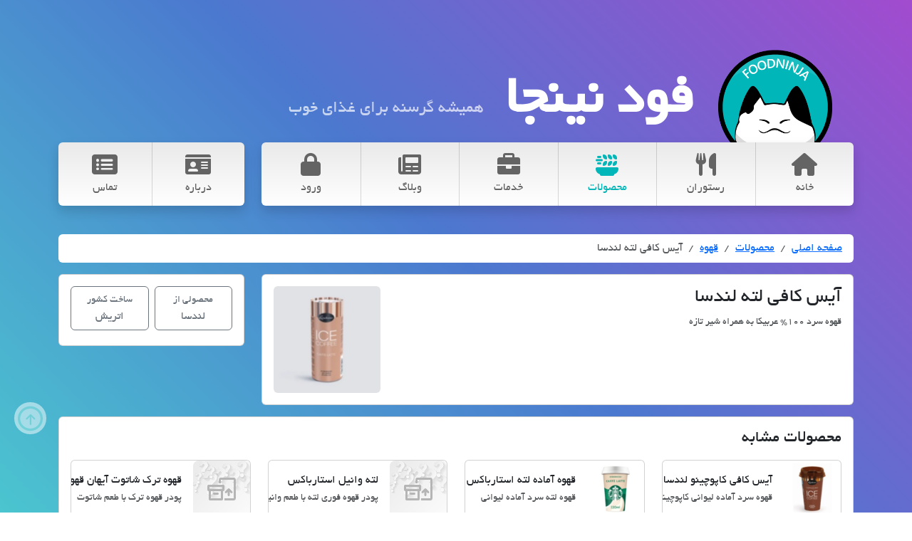

--- FILE ---
content_type: text/html; charset=UTF-8
request_url: https://foodninja.ir/products/62dd4e1237c2e
body_size: 7785
content:
<!DOCTYPE html>
<html lang="fa" dir="rtl" xml:lang="fa" xmlns="http://www.w3.org/1999/xhtml" xmlns:og="http://ogp.me/ns#" xmlns:fb="http://www.facebook.com/2008/fbml">
<head>
<title>آیس کافی لته لندسا - قهوه - محصولات - فود نینجا</title>
<meta http-equiv="Content-Type" content="text/html; charset=utf-8">
<meta http-equiv="X-UA-Compatible" content="IE=Edge">
<meta http-equiv="cache-control" content="no-transform">
<meta name="viewport" content="width=device-width, initial-scale=1, shrink-to-fit=no">
<meta name="mobileoptimized" content="1">
<meta name="mobile-web-app-capable" content="yes">
<meta name="theme-color" content="#00b6b8">
<link rel="shortcut icon" href="favicon.ico" type="image/x-icon">

<meta name="author" content="Royal Web">
<link rel="author" href="https://plus.google.com/118445230070570774905">
<link rel="publisher" href="https://plus.google.com/118445230070570774905">
<meta name="generator" content="Royal Web">

<base href="https://foodninja.ir/"><meta name="description" content="قهوه سرد 100% عربیکا به همراه شیر تازه محصولی از لندسا"><link rel="canonical" href="https://foodninja.ir/products/62dd4e1237c2e"><meta property="og:site_name" content="فود نینجا - سایت تخصصی غذاها، رستوران ها و کافه ها"><meta property="og:locale" content="fa_IR"><meta property="og:title" content="آیس کافی لته لندسا"><meta property="og:type" content="product"><meta property="og:url" content="https://foodninja.ir/products/62dd4e1237c2e"><meta property="og:image" content="assets/images/tiles/tile.large.png"><meta name="twitter:card" content="summary_large_image"><meta name="twitter:site" content="@foodninja_ir"><meta name="twitter:creator" content="@royalwebagency"><meta name="twitter:title" content="آیس کافی لته لندسا - قهوه - محصولات - فود نینجا"><meta name="twitter:description" content="قهوه سرد 100% عربیکا به همراه شیر تازه محصولی از لندسا"><meta name="twitter:url" content="https://foodninja.ir/products/62dd4e1237c2e"><meta property="fb:admins" content="1392643281"><meta name="application-name" content="فود نینجا"><meta name="msapplication-tooltip" content="فود نینجا - سایت تخصصی غذاها، رستوران ها و کافه ها"><meta name="msapplication-starturl" content="/"><meta name="msapplication-window" content="width=1024;height=768"><meta name="msapplication-navbutton-color" content="#00b6b8"><meta name="msapplication-TileImage" content="assets/images/tiles/tile.large.png"/><meta name="msapplication-TileColor" content="#00b6b8"/><meta name="msapplication-task" content="name=صفحه اصلی;action-uri=/;icon-uri=/favicon.ico"><meta name="msapplication-task" content="name=رستوران;action-uri=/venues;icon-uri=/favicon.ico"><meta name="msapplication-task" content="name=محصولات;action-uri=/products;icon-uri=/favicon.ico"><meta name="msapplication-task" content="name=خدمات;action-uri=/services;icon-uri=/favicon.ico"><meta name="msapplication-task" content="name=وبلاگ;action-uri=/blog;icon-uri=/favicon.ico"><meta name="msapplication-task" content="name=پروفایل;action-uri=/dashboard;icon-uri=/favicon.ico"><meta name="msapplication-task" content="name=درباره;action-uri=/about;icon-uri=/favicon.ico"><meta name="msapplication-task" content="name=تماس;action-uri=/contact;icon-uri=/favicon.ico"><meta name="msapplication-square70x70logo" content="assets/images/tiles/tile.small.png"><meta name="msapplication-square150x150logo" content="assets/images/tiles/tile.medium.png"><meta name="msapplication-wide310x150logo" content="assets/images/tiles/tile.wide.png"><meta name="msapplication-square310x310logo" content="assets/images/tiles/tile.large.png"><meta name="apple-mobile-web-app-capable" content="yes"><meta name="apple-mobile-web-app-status-bar-style" content="black"><link rel="apple-touch-startup-image" media="(device-width: 768px) and (orientation: portrait)" href="assets/images/appleapple-touch-startup-image-ipad-portrait.png"><link rel="apple-touch-startup-image" media="(device-width: 768px) and (orientation: landscape)" href="assets/images/apple/apple-touch-startup-image-ipad-landscape.png"><link rel="apple-touch-startup-image" media="(device-width: 768px) and (orientation: portrait) and (-webkit-device-pixel-ratio: 2)" href="assets/images/apple/apple-touch-startup-image-ipad-portrait-retina.png"><link rel="apple-touch-startup-image" media="(device-width: 768px) and (orientation: landscape) and (-webkit-device-pixel-ratio: 2)" href="assets/images/apple/apple-touch-startup-image-ipad-landscape-retina.png"><link rel="apple-touch-icon" href="assets/images/apple/apple-touch-icon.png"><meta name="msvalidate.01" content="057B31F52B3E6E1CA95F0EAE820D518D"><meta name="google-site-verification" content="yiF22mcQaaMaXJHPtFlX5w225z63F5PyAF6J7hQsE0M"><meta name="norton-safeweb-site-verification" content="x4o8aj2wc8kkdeoimo5ffqz2963h9q1u7bmvsceqxufwrjdobzln1txi0zo32mduelu-csuymy5863yngieqmwqg57zqvhguodxpjpza9ya8snu0skrl6vo0xfd7d59h"><meta name="wot-verification" content="33904b0beb04e8f265a0"><meta name="yandex-verification" content="66f138781ad1aed5"><meta name="csrf-token" content="3230333434633032323934313731363964663734663135373936343163633934">

<!-- SEO -->
<script type='application/ld+json'>{"@context":"http://schema.org","@type":"WebSite","url":"https://foodninja.ir","image":"https://foodninja.ir/assets/images/tiles/tile.large.png","name":"فود نینجا","alternateName":"Food Ninja"}</script>
<script type='application/ld+json'>{"@context":"http://schema.org","@type":"Organization","name":"Food Ninja","url":"https://foodninja.ir","logo":"https://static.foodninja.ir/assets/images/tiles/tile.large.png","founder":"Masoud Haghi","foundingDate":"2017-06-20","foundingLocation":"Tehran, IRAN","sameAs":["https://facebook.com/foodninja.ir","https://instagram.com/foodninja.ir","https://www.linkedin.com/company/foodninja","https://twitter.com/foodninja_ir","https://telegram.me/foodninja","https://www.aparat.com/foodninja"]}</script>
<script type="application/ld+json">
		{
			"@context": "https://schema.org/", 
			"@type": "Product", 
			"name": "آیس کافی لته لندسا",
			"image": "/library/products/product_1658670699.jpg",
			"description": "قهوه سرد 100% عربیکا به همراه شیر تازه محصولی از لندسا","brand": {
					"@type": "Brand",
					"name": "brand name"
				},"gtin13": "9004380071408",}
		</script>
<link rel="alternate" type="application/rss+xml" rel="feed" title="فود نینجا - وبلاگ" href="http://foodninja.ir/rss/blog">

<link href="style.css" rel="stylesheet" type="text/css" media="all">
<script type="text/javascript" src="javascript.js"></script>
<script type='text/javascript' src='//platform-api.sharethis.com/js/sharethis.js#property=5cddb4d26340bc001251d488&product=inline-share-buttons' async='async'></script>
</head>

<body>
<a name="top"></a>
<section>
	<div class="container">
		<div class="row">
			<div class="col-md-12 col-12 text-xs-left">
						</div>
		</div>
		<div class="row foodninja-header">
			<div class="col-md-12 col-12">
				<img src="assets/images/foodninja_logo.png" class="logo" alt="فود نینجا">
				<div class="foodninja-title d-none d-sm-inline-block h2">فود نینجا<small class="d-none d-md-inline-block">همیشه گرسنه برای غذای خوب</small></div>
			</div>
		</div>
		<div class="row">
			<div class="col-md-9 col-12">
				<nav id="nav-main" class="navbar navbar-expand-lg navbar-light bg-light gradient shadow">
					<!-- <div class="navbar-header">
						<button class="navbar-toggler hidden-sm-up pull-left" type="button" data-toggle="collapse" data-target="#navbarMain" aria-controls="navbarMain" aria-expanded="false" aria-label="Toggle navigation">
							<span class="fa fa-bars"></span>
						</button>
					</div> -->
					<ul class="navbar-nav flex-row flex-wrap w-100">
						<!--<li class="active"><a href="#">Link <span class="sr-only">(current)</span></a></li>-->
						<li class="col-md-2 col-4 nav-item "><a href="" class="nav-link"><i class="fa fa-home fa-2x"></i><br>خانه</a></li>
						<li class="col-md-2 col-4 nav-item "><a href="venues" class="nav-link"><i class="fa fa-utensils fa-2x"></i><br>رستوران</a></li>
						<li class="col-md-2 col-4 nav-item active"><a href="products" class="nav-link"><i class="fa fa-plate-wheat fa-2x"></i><br>محصولات</a></li>
						<li class="col-md-2 col-4 nav-item "><a href="services" class="nav-link"><i class="fa fa-briefcase fa-2x"></i><br>خدمات</a></li>
						<li class="col-md-2 col-4 nav-item "><a href="blog" class="nav-link"><i class="fa fa-newspaper fa-2x"></i><br>وبلاگ</a></li>
																		<li class="col-md-2 col-4 nav-item "><a href="login" class="nav-link"><i class="fa fa-lock fa-2x"></i><br>ورود</a></li>
											</ul>
				</nav>
			</div>
			<div class="col-md-3 col-12 d-none d-md-block">
				<nav id="nav-main-2" class="navbar navbar-expand-lg navbar-light bg-light gradient shadow">
					<ul class="navbar-nav flex-row w-100">
						<li class="col-6 nav-item "><a href="about" class="nav-link"><i class="fa fa-id-card fa-2x"></i><br>درباره</a></li>
						<li class="col-6 nav-item "><a href="contact" class="nav-link"><i class="fa fa-list-alt fa-2x"></i><br>تماس</a></li>
					</ul>
				</nav>
			</div>
		</div>
	</div>
</section>

<div id="contents">
<section>
	<div class="container">
        <nav aria-label="breadcrumb"><ol class="breadcrumb"><li class="breadcrumb-item "><a href="">صفحه اصلی</a></li><li class="breadcrumb-item "><a href="products">محصولات</a></li><li class="breadcrumb-item "><a href="products/category/coffee">قهوه</a></li><li class="breadcrumb-item active">آیس کافی لته لندسا</li></ol></nav><select class="c-select form-control d-block d-sm-none mb-3" onchange="location = this.value;"><option value="" >صفحه اصلی</option><option value="products" >محصولات</option><option value="products/category/coffee" >قهوه</option><option selected>آیس کافی لته لندسا</option></select>		<div class="row">
			<div class="col-md-9 col-12">
				<div class="card mb-3">
                    <div class="card-body">
						<img src="library/products/200x200/product_1658670699.jpg" alt="" class="rounded float-end" style="max-width:150px;">
						<h1 class="h3">آیس کافی لته لندسا</h1>
						<small class="text-muted d-block mb-5">قهوه سرد 100% عربیکا به همراه شیر تازه</small>
					</div>
				</div>
			</div>
            <div class="col-md-3 col-12">
				<div class="card mb-3">
					<div class="card-body">
						<div class="row row-cols-1 row-cols-md-2 gx-2 gy-1">
						<div class="col"><a href="products/brand/landessa" class="btn btn-outline-secondary w-100"><small>محصولی از </small><br>لندسا</a></div><div class="col"><a class="btn btn-outline-secondary w-100"><small>ساخت کشور </small><br>اتریش</a></div>						</div>
					</div>
				</div>
            </div>
		</div>
				<div class="card mb-3">
			<div class="card-body">
				<h2 class="h4 mb-3">محصولات مشابه</h2>
				<div class="row row-cols-1 row-cols-md-4 g-4"><div class="col"><a href="products/631357cb8721c" class="text-decoration-none"><div class="card foodninja-product"><div class="card-body"><img src="library/products/200x200/product_1662212234.jpg">آیس کافی کاپوچینو لندسا<br><small class="text-muted">قهوه سرد آماده لیوانی کاپوچینو</small></div></div></a></div><div class="col"><a href="products/6315fdb8525bd" class="text-decoration-none"><div class="card foodninja-product"><div class="card-body"><img src="library/products/200x200/product_1662385854.jpg">قهوه آماده لته استارباکس<br><small class="text-muted">قهوه لته سرد آماده لیوانی</small></div></div></a></div><div class="col"><a href="products/672f6bc5b5239" class="text-decoration-none"><div class="card foodninja-product"><div class="card-body"><img src="library/products/foodninja_products_default.min.svg">لته وانیل استارباکس<br><small class="text-muted">پودر قهوه فوری لته با طعم وانیل</small></div></div></a></div><div class="col"><a href="products/6677f14fd5ebe" class="text-decoration-none"><div class="card foodninja-product"><div class="card-body"><img src="library/products/foodninja_products_default.min.svg">قهوه ترک شاتوت آیهان قهوه چی<br><small class="text-muted">پودر قهوه ترک با طعم شاتوت</small></div></div></a></div></div>			</div>
		</div>
				<div class="card mb-3">
			<div class="card-body">
				<h2 class="h4 mb-3">نظرات</h2>
				<a href="products/62dd4e1237c2e/reviews" class="btn btn-outline-primary">مشاهده همه نظرات</a>
			</div>
		</div>
	</div>
</section></div>

<footer class="footer">
	<div class="container">
		<div class="card">
			<div class="card-body">
				<div class="row row-cols-md-3 row-cols-1 mb-5">
					<div class="col-md-5 col">
						<div class="h3 mb-5">فودنینجا <small class="badge text-bg-secondary opacity-75 fs-6 ms-3">Food Ninja</small></div>
						<p class="lead">سامانه فودنینجا با هدف جمع آوری اطلاعات محصولات خوراکی، رستوران ها، کافه ها و تمامی اماکنی که در صنعت خوراکی فعالیت می کنند در سال 1396 فعالیت خود را شروع کرده است.</p>
						<a href="about" class="btn btn-link mb-5">بیشتر درباره فودنینجا بخوانید...</a>
						<ul class="nav nav-pills justify-content-center">
							<li class="nav-item"><a href="https://instagram.com/foodninja.ir" rel="noreferrer noopener" target="_blank" title="فود نینجا در اینستاگرام" class="nav-link share-social"><i class="fab fa-instagram fa-2x"></i><span class="sr-only">فود نینجا در اینستاگرام</span></a></li>
							<li class="nav-item"><a href="https://www.facebook.com/foodninja.ir" rel="noreferrer noopener" target="_blank" title="فود نینجا در فیسبوک" class="nav-link share-social"><i class="fab fa-facebook-square fa-2x"></i><span class="sr-only">فود نینجا در فیسبوک</span></a></li>
							<li class="nav-item"><a href="https://www.twitter.com/foodninja_ir" rel="noreferrer noopener" target="_blank" title="فود نینجا در توییتر" class="nav-link share-social"><i class="fab fa-twitter-square fa-2x"></i><span class="sr-only">فود نینجا در توئیتر</span></a></li>
							<li class="nav-item"><a href="https://www.linkedin.com/company/foodninja" rel="noreferrer noopener" target="_blank" title="فود نینجا در لینکداین" class="nav-link share-social"><i class="fab fa-linkedin fa-2x"></i><span class="sr-only">فود نینجا در لینکداین</span></a></li>
							<li class="nav-item"><a href="https://telegram.me/foodninja" rel="noreferrer noopener" target="_blank" title="فود نینجا در تلگرام" class="nav-link share-social"><i class="fab fa-telegram fa-2x"></i><span class="sr-only">فود نینجا در تلگرام</span></a></li>
							<!-- <li class="nav-item"><a href="https://www.aparat.com/foodninja" rel="noreferrer noopener" target="_blank" title="سایت فود نینجا را در آپارات دنبال کنید" class="nav-link rw-bg-aparat share-social"><svg xmlns="http://www.w3.org/2000/svg" viewBox="0 0 18 18"><path d="M9.1 15a6 6 0 0 1-5.9-4.4c-.2-.6-.3-1.2-.3-1.9a6 6 0 0 1 4.5-5.5c.7-.2 1.4-.2 2-.2 2.4.2 4.5 1.8 5.3 3.9.3.8.4 1.5.4 2.4a5.8 5.8 0 0 1-3.4 5.1c-.6.3-1.3.5-2 .6h-.6zM9 6.3c0-.9-.8-1.7-1.7-1.7-1 0-1.7.8-1.7 1.7 0 1 .8 1.7 1.7 1.7C8.2 8 9 7.3 9 6.3zm0 5.4c0 .9.8 1.7 1.7 1.7 1 0 1.8-.8 1.8-1.7 0-.9-.8-1.7-1.7-1.7-1 0-1.8.7-1.8 1.7zm-.9-.8c0-1-.8-1.7-1.7-1.7-.9 0-1.7.8-1.7 1.7 0 .9.8 1.7 1.7 1.7.9 0 1.7-.8 1.7-1.7zm1.8-3.8c0 1 .8 1.7 1.7 1.7.9 0 1.7-.8 1.7-1.7 0-.9-.8-1.7-1.7-1.7-.9 0-1.7.8-1.7 1.7zM9 9.8c.4 0 .8-.3.8-.8 0-.4-.3-.8-.8-.8-.5.1-.8.4-.8.8 0 .5.3.8.8.8z"></path><path d="M13.1 3.8l.5.1.9.2c.9.3 1.6 1.2 1.5 2.2l-.2.8-.2.9v.1a7.3 7.3 0 0 0-2.5-4.3zM10 15.5a7 7 0 0 0 4.3-2.5l-.4 1.4-.4.7c-.6.7-1.3 1-2.2.8l-1.3-.4zM8 2.5c-.8.1-1.6.4-2.3.8a7 7 0 0 0-1.9 1.5l.1-.6.3-.7a2 2 0 0 1 2.2-1.4l1 .2.6.2zM4.8 14.2l-.6-.2-.8-.2c-1-.4-1.6-1.5-1.3-2.5l.3-1.1v-.1a7 7 0 0 0 2.4 4.1z"></path></svg><span class="sr-only">فود نینجا در آپارات</span></a></li> -->
						</ul>
					</div>
					<div class="col-md-3 col offset-md-1">
					<div class="h3 mb-5">&nbsp;</div>
						<ul class="nav flex-column nav-pills justify-content-center justify-content-sm-start">
							<li class="nav-item"><a class="btn btn-outline-secondary w-100 text-start" href="about" title="درباره فود نینجا">درباره فودنینجا</a></li>
							<li class="nav-item"><a class="btn btn-outline-secondary w-100 text-start" href="blog" title="وبلاگ فود نینجا">وبلاگ و مقالات</a></li>
							<li class="nav-item"><a class="btn btn-outline-secondary w-100 text-start" href="advertise" title="تبلیغات">تبلیغات در فودنینجا</a></li>
							<li class="nav-item"><a class="btn btn-outline-secondary w-100 text-start" href="contact" title="تماس با فود نینجا">تماس با ما</a></li>
						</ul>
					</div>
					<div class="col-md-3 col">
						<div class="h3 mb-5">&nbsp;</div>
						<ul class="nav flex-column nav-pills justify-content-center justify-content-sm-start">
							<li class="nav-item"><a class="btn btn-outline-secondary w-100 text-start" href="venues" title="اطلاعات رستوران ها در سامانه فودنینجا">رستوران های تهران</a></li>
							<li class="nav-item"><a class="btn btn-outline-secondary w-100 text-start" href="venues" title="اطلاعات کافه ها در سامانه فودنینجا">کافه های تهران</a></li>
							<li class="nav-item"><a class="btn btn-outline-secondary w-100 text-start" href="products" title="اطلاعات محصولات خوراکی کارخانه ای">محصولات خوراکی</a></li>
							<li class="nav-item"><a class="btn btn-outline-secondary w-100 text-start" href="products" title="">برندهای خوراکی</a></li>
						</ul>
					</div>
				</div>
				<div class="ps-2 text-muted"><small>&copy;</small> 1396 - 1404، سامانه اطلاعات جامع محصولات خوراکی، کافه‌ها و رستوران‌ها (فود نینجا)</div>
			</div>
		</div>
	</div>
</footer>

<div class="container mt-5">
<a href="https://royalweb.agency" title="رویال وب - آژانس طراحی و تبلیغات" rel="developer" target="_blank" style="color:#fff;">
<div class="card text-bg-dark shadow mb-3">
	<div class="card-body" onMouseOver="this.style.opacity='1'" onMouseOut="this.style.opacity='0.6'">
		<svg version="1.1" class="float-start me-3" style="width:50px;height:50px" xmlns="http://www.w3.org/2000/svg" xmlns:xlink="http://www.w3.org/1999/xlink" x="0px" y="0px" width="90px" height="34px" viewBox="0 0 1400 1400" enable-background="new 0 0 1400 1400" xml:space="preserve">
		<path CLIP-RULE="evenodd" FILL="#efab36" FILL-RULE="evenodd" d="M1213.9 832.8c1.7 62.6-16 119.5-47.8 172.7 -35.5 59.2-82.3 108.5-134.5 152.9 -94.3 80.2-199.3 143.6-310.7 196.8 -13.4 6.4-26.7 7.2-40.2 0.7 -125.2-59.9-242.6-131.6-344.7-226.6 -29.4-27.3-56.1-57.2-79.8-89.6 -3.2-4.4-21.6-33.7-22.8-35.5 -1.3-2-9.9-17.4-10.9-19.4 -22.4-42.7-36.2-87.8-36.2-136.4 -0.1-213.7 0-427.3-0.1-641 0-19.4 8.1-33.2 25.7-41.6 107-50.7 218.2-89 334.7-110.9 58.6-11 117.7-17.2 177.3-14.9 89.2 3.4 175.9 21.3 261 47.2 67.4 20.5 133 45.9 197 75.4 22.7 10.4 32.3 25.9 32.2 50.9C1213.4 350.9 1214 794 1213.9 832.8ZM319.5 986.3c20.4 24.1 39.4 49.7 61.8 71.8 91.6 90.1 199.6 156.3 313.9 213.2 2.7 1.4 7.5 1 10.3-0.4 102.9-51.3 200.4-110.9 286.6-187.7 40.9-36.5 77.8-76.5 105.6-124.2 20.8-35.7 33.7-73.7 34-115.4 0.1-27.6-0.1-451.1 0.2-603 0-8.1-2.7-11.6-9.8-14.7 -83.6-36.3-169.5-65.9-258.7-85.1 -59.4-12.8-119.4-21.5-180.2-18.3 -40.4 2.1-81 6.4-120.8 13.5 -98.6 17.4-192.7 49.9-284.4 89.7 -7.2 3.1-10.2 6.8-10.2 15.3 0.3 195.9 0.7 391.9-0.1 587.8 -0.2 49.8 12.3 95 38.3 136.9C307.5 968.3 316.7 982.9 319.5 986.3Z"></path><path CLIP-RULE="evenodd" FILL="#efab36" FILL-RULE="evenodd" d="M483.7 412.9c67.4 53.4 176.1 25.3 207.6-52.9 -18.3-12.2-17.5-29.2-7.4-39.5 9-9.2 25.1-8.4 33.5 1.3 9.9 11.3 6.4 26.6-8.6 37.5 30.2 75.2 133.6 109.5 205.4 55.2 -0.8-8.1-3-15.6-1.8-22.5 2.1-11.9 14.2-19.2 25.4-17.2 11.8 2.1 20.2 12.4 19.7 24 -0.6 12-10.3 22.3-22.6 21.9 -6.5-0.2-8.1 2.6-10.2 7.6 -20.9 49-42.1 97.9-63.1 146.8 -2.6 6-6.1 8.4-13.2 8.3 -88.8-0.3-200.7 0-291.1-1 -17.9-0.5-17.9-2.4-25.1-19.9 -19.3-45-38.4-90-57.4-135.2 -1.9-4.4-3.2-7-9-6.7 -11 0.5-19.5-6.5-22.5-16.9 -2.8-9.5 1.4-20.3 10-25.7 8.4-5.3 19.1-4.6 26.8 1.7 8.3 6.9 10.8 17.3 6.6 27.5C485.9 409.1 484.8 410.8 483.7 412.9Z"></path><text FONT-FAMILY="SegoeUI-Bold" FONT-SIZE="201px" DISPLAY="none" FILL="#efab36" transform="matrix(1 0 0 1 534.405 742.152)">  RW</text>
		</svg><div class="h5 float-start">رویال وب<br><small class="fs-6 opacity-75">آژانس طراحی و تبلیغات</small></div>
	</div>
</div>
</a>
</div>

<a href="#top" id="top" class="btn btn-link btn-sm hidden-xs">
	<span class="fa-stack fa-lg">
		<i class="far fa-circle fa-stack-2x"></i>
		<i class="fa fa-arrow-up fa-stack-1x"></i>
	</span>
</a>
<svg id="svg-toman" style="display:contents"><symbol id="toman" xmlns="http://www.w3.org/2000/svg" viewBox="0 0 14 14"><path fill-rule="evenodd" d="M3.057 1.742L3.821 1l.78.75-.776.741-.768-.749zm3.23 2.48c0 .622-.16 1.111-.478 1.467-.201.221-.462.39-.783.505a3.251 3.251 0 01-1.083.163h-.555c-.421 0-.801-.074-1.139-.223a2.045 2.045 0 01-.9-.738A2.238 2.238 0 011 4.148c0-.059.001-.117.004-.176.03-.55.204-1.158.525-1.827l1.095.484c-.257.532-.397 1-.419 1.403-.002.04-.004.08-.004.12 0 .252.055.458.166.618a.887.887 0 00.5.354c.085.028.178.048.278.06.079.01.16.014.243.014h.555c.458 0 .769-.081.933-.244.14-.139.21-.383.21-.731V2.02h1.2v2.202zm5.433 3.184l-.72-.7.709-.706.735.707-.724.7zm-2.856.308c.542 0 .973.19 1.293.569.297.346.445.777.445 1.293v.364h.18v-.004h.41c.221 0 .377-.028.467-.084.093-.055.14-.14.14-.258v-.069c.004-.243.017-1.044 0-1.115L13 8.05v1.574a1.4 1.4 0 01-.287.863c-.306.405-.804.607-1.495.607h-.627c-.061.733-.434 1.257-1.117 1.573-.267.122-.58.21-.937.265a5.845 5.845 0 01-.914.067v-1.159c.612 0 1.072-.082 1.38-.247.25-.132.376-.298.376-.499h-.515c-.436 0-.807-.113-1.113-.339-.367-.273-.55-.667-.55-1.18 0-.488.122-.901.367-1.24.296-.415.728-.622 1.296-.622zm.533 2.226v-.364c0-.217-.048-.389-.143-.516a.464.464 0 00-.39-.187.478.478 0 00-.396.187.705.705 0 00-.136.449.65.65 0 00.003.067c.008.125.066.22.177.283.093.054.21.08.352.08h.533zM9.5 6.707l.72.7.724-.7L10.209 6l-.709.707zm-6.694 4.888h.03c.433-.01.745-.106.937-.29.024.012.065.035.12.068l.074.039.081.042c.135.073.261.133.379.18.345.146.67.22.977.22a1.216 1.216 0 00.87-.34c.3-.285.449-.714.449-1.286a2.19 2.19 0 00-.335-1.145c-.299-.457-.732-.685-1.3-.685-.502 0-.916.192-1.242.575-.113.132-.21.284-.294.456-.032.062-.06.125-.084.191a.504.504 0 00-.03.078 1.67 1.67 0 00-.022.06c-.103.309-.171.485-.205.53-.072.09-.214.14-.427.147-.123-.005-.209-.03-.256-.076-.057-.054-.085-.153-.085-.297V7l-1.201-.5v3.562c0 .261.048.496.143.703.071.158.168.296.29.413.123.118.266.211.43.28.198.084.42.13.665.136v.001h.036zm2.752-1.014a.778.778 0 00.044-.353.868.868 0 00-.165-.47c-.1-.134-.217-.201-.35-.201-.18 0-.33.103-.447.31-.042.071-.08.158-.114.262a2.434 2.434 0 00-.04.12l-.015.053-.015.046c.142.118.323.216.544.293.18.062.325.092.433.092.044 0 .086-.05.125-.152z" clip-rule="evenodd"></path></symbol></svg>
<script async src="https://www.googletagmanager.com/gtag/js?id=G-GW4ZTB1QR9"></script><script type="text/javascript">
// window scroll function
$(window).scroll(function () {
	/*var menu = $('nav.navbar'),
		scroll = $(window).scrollTop();

	if (scroll >= 50) menu.css('background-color','black');
	else menu.css('background-color','#00b6b8');*/
	// back to top button
	var btntop = $('#top'),
		scroll = $(window).scrollTop();

	if (scroll >= 100) btntop.show();
	else btntop.hide();
});

$(document).ready(function() {
	$.ajaxSetup({ cache: false });
	$("#top").slideto({
		target : "#top",
		speed : "slow"
	});
	$("time").timeago();
	function adjustScreen() {
		if ($(".home-cover")) {
			var h = ($("#nav").height() + 17) * -1;
			$(".home-cover").css("marginTop", h + "px");
		}
		// if ($(window).height() > $("body").height()) {
		// 	$("#royalweb").css("position", "fixed");
		// } else {
		// 	$("#royalweb").css("position", "absolute");
		// }
	}
	$(window).resize(function() {
		adjustScreen();
	});
	adjustScreen();
	
	$(".contact-call").bind("click", function() {
		ga('send', 'event', 'Contact', 'Call');
	});
	$(".contact-email").bind("click", function() {
		ga('send', 'event', 'Contact', 'Email');
	});
	$(".contact-social").bind("click", function() {
		ga('send', 'event', 'Contact', 'Social');
	});
	$(".contact-rss").bind("click", function() {
		ga('send', 'event', 'Feed', 'RSS');
	});
});

// google analytics
window.dataLayer = window.dataLayer || [];function gtag(){dataLayer.push(arguments);}gtag('js', new Date());gtag('config', 'G-GW4ZTB1QR9');</script>
</body>
</html>

--- FILE ---
content_type: image/svg+xml
request_url: https://foodninja.ir/library/products/foodninja_products_default.min.svg
body_size: 19552
content:
<svg version="1.1" id="Layer_1" xmlns="http://www.w3.org/2000/svg" xmlns:xlink="http://www.w3.org/1999/xlink" x="0" y="0" viewBox="0 0 1000 1000" xml:space="preserve"><style>.st1{opacity:.1}.st2{fill:#fff}.st3{fill:#f7f7f7}.st4{fill:#efefef}.st5{fill:#e6e6e6}.st6{fill:#dedede}.st7{fill:#d6d6d6}.st8{fill:#cecece}.st9{fill:#c5c5c5}.st10{fill:#bdbdbd}.st11{fill:#b5b5b5}.st12{fill:#adadad}.st13{fill:#a5a5a5}.st14{fill:#9c9c9c}.st15{fill:#949494}.st16{fill:#8c8c8c}.st17{fill:#848484}.st18{fill:#7b7b7b}.st19{fill:#737373}.st20{fill:#6b6b6b}.st21{fill:#636363}.st22{fill:#5a5a5a}.st23{fill:#525252}.st24{fill:#4a4a4a}.st25{fill:#424242}.st26{fill:#3a3a3a}.st27{fill:#313131}.st28{fill:#292929}.st29{fill:#212121}.st30{fill:#191919}.st31{fill:#101010}.st32{fill:#080808}</style><defs><path id="SVGID_1_" d="M0 0h1000v1000H0z"/></defs><linearGradient id="SVGID_2_" gradientUnits="userSpaceOnUse" x1="-206.4" y1="-206.4" x2="1220.3" y2="1220.3"><stop offset="0" stop-color="#e6e6e6"/><stop offset="1" stop-color="#fff"/></linearGradient><use xlink:href="#SVGID_1_" overflow="visible" fill="url(#SVGID_2_)"/><clipPath id="SVGID_3_"><use xlink:href="#SVGID_1_" overflow="visible"/></clipPath><g clip-path="url(#SVGID_3_)"><g class="st1"><path class="st2" d="M1015 513h-58v-28c0-11 1-18 4-24 2-5 8-12 17-21l26-26c3-5 5-11 5-18s-2-13-6-18-9-7-16-7c-6 0-12 3-16 8-5 6-8 14-9 23h-60c3-25 12-45 28-60 15-14 35-21 59-21 23 0 43 6 58 19 14 13 22 31 22 54 0 10-1 17-4 22l-5 11-7 10a363 363 0 0 1-25 25l-11 13c-2 4-2 9-2 16v22zM963 591c-7-7-10-15-10-24s3-17 10-24c6-6 14-9 23-9 10 0 18 3 24 9 7 7 10 15 10 24s-3 17-10 24c-6 6-14 9-24 9-9 1-17-3-23-9z"/><path class="st3" d="M1012 512h-58v-29c0-10 2-18 4-23l17-21 26-27c4-5 6-10 6-18 0-7-2-13-6-18s-10-7-16-7c-7 0-12 3-17 9-4 5-7 13-8 22h-60c2-25 12-45 27-59 16-15 36-22 59-22 24 0 44 6 58 19 15 13 23 31 23 54 0 10-2 18-4 23l-6 10c0 2-3 6-6 10a363 363 0 0 1-25 25c-6 6-9 10-11 14-2 3-3 8-3 15v23zM960 589c-6-6-9-14-9-24 0-9 3-17 9-24 7-6 15-9 24-9s17 3 24 9c6 7 10 15 10 24 0 10-4 18-10 24-7 7-15 10-24 10s-17-3-24-10z"/><path class="st4" d="M1010 510h-58v-29c0-10 2-18 4-23l17-21 26-27c4-4 6-10 6-17 0-8-2-14-6-19-4-4-10-7-16-7-7 0-12 3-17 9-4 6-7 13-8 22h-61c3-25 12-45 28-59 16-15 35-22 59-22s43 7 58 20c15 12 22 30 22 53 0 10-1 18-3 23l-6 10-7 10a363 363 0 0 1-24 26c-6 5-10 9-11 13-2 3-3 8-3 15v23zM958 587c-6-6-10-14-10-24 0-9 3-17 10-23 7-7 14-10 24-10 9 0 17 3 24 10 6 6 9 14 9 23 0 10-3 18-9 24-7 7-15 10-24 10-10 0-17-3-24-10z"/><path class="st5" d="M1008 508h-58v-28c0-11 1-19 4-24s8-12 17-21l26-26c4-5 5-11 5-18s-2-13-6-18-9-8-16-8c-6 1-12 3-16 9-5 6-7 13-8 23h-61c3-26 12-46 28-60 15-14 35-22 59-22s43 7 58 20 22 31 22 53c0 10-1 18-4 23l-5 11-7 9a363 363 0 0 1-25 26l-11 13-2 15v23zM956 586c-7-7-10-15-10-24 0-10 3-18 10-24 6-7 14-10 24-10 9 0 17 3 23 10 7 6 10 14 10 24 0 9-3 17-10 24-6 6-14 9-23 9-10 0-18-3-24-9z"/><path class="st6" d="M1005 506h-57v-28c0-11 1-18 4-24 2-5 8-12 17-21l25-26c4-5 6-11 6-18s-2-13-6-18-9-7-16-7-12 3-17 8c-4 6-7 14-8 23h-60c2-25 12-45 27-60 16-14 36-21 60-21 23 0 43 6 57 19 15 13 23 31 23 54 0 10-2 17-4 22l-5 11-7 10a363 363 0 0 1-25 25l-11 13c-2 4-2 9-2 16v22zM954 584c-7-7-10-15-10-24s3-17 9-24c7-6 15-10 24-10 10 0 18 4 24 10 7 7 10 15 10 24s-3 17-10 24c-6 6-14 9-24 9-9 0-17-3-23-9z"/><path class="st7" d="M1003 505h-58v-29c0-10 2-18 4-23 3-6 9-13 17-21l26-27c4-5 6-11 6-18s-2-13-6-18-10-7-16-7c-7 0-12 3-17 8-4 6-7 14-8 23h-60c2-25 12-45 27-60 16-14 36-21 59-21 24 0 44 6 58 19 15 13 23 31 23 54 0 10-2 17-4 22l-6 11c0 2-3 5-6 10a363 363 0 0 1-25 25l-11 13c-2 4-3 9-3 16v23zM951 582c-6-7-9-15-9-24s3-17 9-24c7-6 15-9 24-9s17 3 24 9c6 7 9 15 9 24 1 10-3 17-9 24-7 6-15 10-24 10s-17-4-24-10z"/><path class="st8" d="M1001 503h-58v-29c0-10 1-18 4-23s8-12 17-21l26-27c4-4 6-10 6-18 0-7-2-13-6-18-5-4-10-7-16-7-7 0-13 3-17 9-5 6-7 13-8 22h-61c3-25 12-45 28-59 16-15 35-22 59-22s43 7 58 19c15 13 22 31 22 54 0 10-1 18-4 23l-5 10-7 10a363 363 0 0 1-24 26c-6 5-10 9-11 13-2 3-3 8-3 15v23zM949 580c-6-6-10-14-10-24 0-9 3-17 10-23 7-7 14-10 24-10 9 0 17 3 24 10 6 6 9 14 9 23 0 10-3 18-9 24-7 7-15 10-24 10-10 0-18-3-24-10z"/><path class="st9" d="M999 501h-58v-28c0-11 1-19 4-24s8-12 17-21l26-27c3-4 5-10 5-17 0-8-2-14-6-18-4-5-9-8-16-8-6 0-12 3-16 9-5 6-8 13-9 23h-60c3-26 12-46 28-60 15-15 35-22 59-22s43 7 58 20 22 30 22 53c0 10-1 18-4 23l-5 11-7 9a363 363 0 0 1-25 26c-5 5-9 9-11 13l-2 15v23zM947 578c-7-6-10-14-10-23 0-10 3-18 10-24 6-7 14-10 24-10 9 0 17 3 23 10 7 6 10 14 10 24 0 9-3 17-10 23-6 7-14 10-24 10-9 0-17-3-23-10z"/><path class="st10" d="M996 499h-57v-28c0-11 1-18 4-24 2-5 8-12 17-21l25-26c4-5 6-11 6-18s-2-13-6-18-9-7-16-7-12 3-17 8c-4 6-7 14-8 23h-60c2-25 12-45 27-60 16-14 36-21 60-21 23 0 43 6 57 19 15 13 23 31 23 54 0 10-2 17-4 22l-5 11-7 10a363 363 0 0 1-25 25l-11 13c-2 4-2 9-2 16v22zM945 577c-7-7-10-15-10-24 0-10 3-17 9-24 7-6 15-10 24-10 10 0 18 4 24 10 7 7 10 14 10 24 0 9-3 17-10 24-6 6-14 9-24 9-9 0-17-3-23-9z"/><path class="st11" d="M994 498h-58v-29c0-10 2-18 4-23 3-6 9-13 17-21l26-27c4-5 6-11 6-18s-2-13-6-18-10-7-16-7c-7 0-12 3-17 8-4 6-7 14-8 23h-61c3-25 12-45 28-60 16-14 36-21 59-21 24 0 43 6 58 19s23 31 23 54c0 10-2 17-4 22l-6 11-7 10a363 363 0 0 1-24 25l-11 13c-2 4-3 9-3 16v23zM942 575c-6-7-9-15-9-24s3-17 9-24c7-6 15-9 24-9s17 3 24 9c6 7 9 15 9 24 1 9-3 17-9 24-7 6-15 9-24 9-9 1-17-3-24-9z"/><path class="st12" d="M992 496h-58v-29c0-10 1-18 4-23s8-12 17-21l26-27c4-5 5-10 5-18 1-7-1-13-6-18-4-5-9-7-16-7-6 0-12 3-16 9-5 5-7 13-8 22h-61c3-25 12-45 28-59 16-15 35-22 59-22s43 6 58 19 22 31 22 54c0 10-1 18-4 23l-5 10-7 10a363 363 0 0 1-25 25c-5 6-9 10-10 14-2 3-3 8-3 15v23zM940 573c-7-6-10-14-10-24 0-9 3-17 10-23 6-7 14-10 24-10 9 0 17 3 23 10 7 6 10 14 10 23 0 10-3 18-10 24-6 7-14 10-23 10-10 0-18-3-24-10z"/><path class="st13" d="M990 494h-58v-29c0-10 1-18 4-23s8-12 17-21l26-27c3-4 5-10 5-17 0-8-2-14-6-19-4-4-9-7-16-7-6 0-12 3-16 9-5 6-8 13-9 22h-60c3-25 12-45 28-59 15-15 35-22 59-22s43 7 58 20c15 12 22 30 22 53 0 10-1 18-4 23l-5 10-7 10a363 363 0 0 1-25 26c-5 5-9 9-10 13-2 3-3 8-3 15v23zM938 571c-7-6-10-14-10-24 0-9 3-17 10-23 6-7 14-10 24-10 9 0 17 3 23 10 7 6 10 14 10 24 0 9-3 17-10 23-6 7-14 10-24 10-9 0-17-3-23-10z"/><path class="st14" d="M987 492h-58v-28c1-11 2-19 5-24 2-5 8-12 16-21l26-26c4-5 6-11 6-18s-2-13-6-18-10-7-16-7c-7 0-12 2-17 8-4 6-7 13-8 23h-60c2-26 12-45 27-60 16-14 36-22 60-22 23 0 43 7 57 20 15 13 23 31 23 53 0 11-2 18-4 23l-5 11-7 9a363 363 0 0 1-25 26c-6 5-9 10-11 13s-3 9-3 15v23zM935 570c-6-7-9-15-9-24 0-10 3-18 9-24 7-7 15-10 24-10 10 0 17 3 24 10 6 6 10 14 10 24 0 9-4 17-10 24-7 6-14 9-24 9-9 0-17-3-24-9z"/><path class="st15" d="M985 490h-58v-28c0-11 2-18 4-24l17-21 26-26c4-5 6-11 6-18s-2-13-6-18-10-7-16-7c-7 0-12 3-17 8-4 6-7 14-8 23h-61c3-25 12-45 28-60 16-14 36-21 59-21 24 0 43 6 58 19s22 31 22 54c1 10-1 17-3 22l-6 11-7 10a363 363 0 0 1-24 25c-6 5-9 10-11 13-2 4-3 9-3 16v22zM933 568c-6-7-10-15-10-24s4-17 10-24c7-6 15-10 24-10s17 4 24 10c6 7 9 15 9 24s-3 17-9 24c-7 6-15 9-24 9s-17-3-24-9z"/><path class="st16" d="M983 489h-58v-29c0-10 1-18 4-23s8-12 17-21l26-27c4-5 5-10 5-18 1-7-1-13-6-18-4-5-9-7-16-7-6 0-12 3-16 9-5 5-7 13-8 22h-61c3-25 12-45 28-59 16-15 35-22 59-22s43 6 58 19 22 31 22 54c0 10-1 18-4 22l-5 11-7 10a363 363 0 0 1-25 25c-5 6-9 10-10 13-2 4-3 9-3 16v23zM931 566c-7-6-10-14-10-24 0-9 3-17 10-24 6-6 14-9 24-9 9 0 17 3 23 9 7 7 10 15 10 24 0 10-3 18-10 24-6 7-14 10-23 10-10 0-18-4-24-10z"/><path class="st17" d="M981 487h-58v-29c0-10 1-18 4-23 2-5 8-12 17-21l26-27c3-4 5-10 5-17 0-8-2-14-6-19-4-4-9-7-16-7-6 0-12 3-16 9-5 6-8 13-9 22h-60c3-25 12-45 28-59 15-15 35-22 59-22 23 0 43 7 58 20 14 12 22 30 22 53 0 10-1 18-4 23l-5 10-7 10a363 363 0 0 1-25 26c-5 5-9 9-11 13l-2 15v23zM929 564c-7-6-10-14-10-24 0-9 3-17 10-23 6-7 14-10 23-10 10 0 18 3 24 10 7 6 10 14 10 23 0 10-3 18-10 24-6 7-14 10-24 10-9 0-17-3-23-10z"/><g><path class="st18" d="M978 485h-58v-28c1-11 2-19 5-24 2-5 8-12 16-21l26-26c4-5 6-11 6-18s-2-13-6-18-10-8-16-8c-7 1-12 3-17 9-4 6-7 13-8 23h-60c2-26 12-46 27-60 16-14 36-22 60-22 23 0 43 7 57 20 15 13 23 31 23 53 0 10-2 18-4 23l-5 11-7 9a363 363 0 0 1-25 26c-6 5-9 10-11 13s-3 9-3 15v23zM926 562c-6-6-9-14-9-23 0-10 3-18 9-24 7-7 15-10 24-10s17 3 24 10c6 6 10 14 10 24 0 9-4 17-10 23-7 7-15 10-24 10s-17-3-24-10z"/></g><g><path class="st19" d="M976 483h-58v-28c0-11 2-18 4-24l17-21 26-26c4-5 6-11 6-18s-2-13-6-18-10-7-16-7c-7 0-12 3-17 8-4 6-7 14-8 23h-61c3-25 12-45 28-60 16-14 35-21 59-21s43 6 58 19 22 31 22 54c0 10-1 17-3 22l-6 11-7 10a363 363 0 0 1-24 25c-6 5-9 10-11 13-2 4-3 9-3 16v22zM924 561c-6-7-10-15-10-24s4-17 10-24c7-6 15-10 24-10s17 4 24 10c6 7 9 15 9 24s-3 17-9 24c-7 6-15 9-24 9s-17-3-24-9z"/></g><g><path class="st20" d="M974 482h-58v-29c0-10 1-18 4-23 3-6 8-13 17-21l26-27c4-5 5-11 5-18s-2-13-6-18-9-7-16-7c-6 0-12 3-16 8-5 6-7 14-8 23h-61c3-25 12-45 28-60 15-14 35-21 59-21s43 6 58 19 22 31 22 54c0 10-1 17-4 22l-5 11-7 10a363 363 0 0 1-25 25c-5 6-9 10-10 13-2 4-3 9-3 16v23zM922 559c-7-7-10-15-10-24s3-17 10-24c6-6 14-9 24-9 9 0 17 3 23 9 7 7 10 15 10 24 0 10-3 17-10 24-6 6-14 10-23 10-10 0-18-4-24-10z"/></g><g><path class="st21" d="M972 480h-58v-29c0-10 1-18 4-23 2-5 8-12 17-21l26-27c3-4 5-10 5-18 0-7-2-13-6-18-4-4-9-7-16-7-6 0-12 3-16 9-5 6-8 13-9 22h-60c3-25 12-45 28-59 15-15 35-22 59-22 23 0 43 7 58 19 14 13 22 31 22 54 0 10-1 18-4 23l-5 10-7 10a363 363 0 0 1-25 26c-5 5-9 9-11 13l-2 15v23zM920 557c-7-6-10-14-10-24 0-9 3-17 9-23 7-7 15-10 24-10 10 0 18 3 24 10 7 6 10 14 10 23 0 10-3 18-10 24-6 7-14 10-24 10-9 0-17-3-23-10z"/></g><g><path class="st22" d="M969 478h-58v-28c0-11 2-19 4-24l17-21 26-27c4-4 6-10 6-17 0-8-2-14-6-18-4-5-10-8-16-8-7 0-12 3-17 9-4 6-7 13-8 23h-60c2-26 12-46 27-60 16-15 36-22 59-22 24 0 44 7 58 20 15 13 23 30 23 53 0 10-2 18-4 23l-6 11c0 2-3 5-6 9a363 363 0 0 1-25 26c-6 5-9 9-11 13-2 3-3 8-3 15v23zM917 555c-6-6-9-14-9-24 0-9 3-17 9-23 7-7 15-10 24-10s17 3 24 10c6 6 10 14 10 23 0 10-4 18-10 24-7 7-15 10-24 10s-17-3-24-10z"/></g><g><path class="st23" d="M967 476h-58v-28c0-11 1-19 4-24s8-12 17-21l26-26c4-5 6-11 6-18s-2-13-6-18c-5-5-10-7-16-7-7 0-13 2-17 8-5 6-7 13-8 23h-61c3-26 12-45 28-60 16-14 35-22 59-22s43 7 58 20 22 31 22 53c0 11-1 18-4 23l-5 11-7 9a363 363 0 0 1-24 26c-6 5-10 10-11 13-2 3-3 9-3 15v23zM915 554c-6-7-10-15-10-24 0-10 3-17 10-24 7-6 14-10 24-10 9 0 17 4 24 10 6 7 9 14 9 24 0 9-3 17-9 24-7 6-15 9-24 9-10 0-17-3-24-9z"/></g><g><path class="st24" d="M965 475h-58v-29c0-10 1-18 4-23 3-6 8-13 17-21l26-27c4-5 5-11 5-18s-2-13-6-18-9-7-16-7c-6 0-12 3-16 8-5 6-7 14-8 23h-61c3-25 12-45 28-60 15-14 35-21 59-21s43 6 58 19 22 31 22 54c0 10-1 17-4 22l-5 11-7 10a363 363 0 0 1-25 25c-5 6-9 10-10 13-2 4-3 9-3 16v23zM913 552c-7-7-10-15-10-24s3-17 10-24c6-6 14-10 24-10 9 1 17 4 23 10 7 7 10 15 10 24s-3 17-10 24c-6 6-14 9-24 9-9 1-17-3-23-9z"/></g><g><path class="st25" d="M962 473h-57v-29c0-10 1-18 4-23 2-5 8-12 17-21l25-27c4-5 6-10 6-18 0-7-2-13-6-18s-9-7-16-7-12 3-17 9c-4 5-7 13-8 22h-60c2-25 12-45 27-59 16-15 36-22 60-22 23 0 43 6 57 19 15 13 23 31 23 54 0 10-2 18-4 23l-5 10-7 10a363 363 0 0 1-25 25l-11 14c-2 3-2 8-2 15v23zM911 550c-7-6-10-14-10-24 0-9 3-17 9-24 7-6 15-9 24-9 10 0 18 3 24 9 7 7 10 15 10 24 0 10-3 18-10 24-6 7-14 10-24 10-9 0-17-3-23-10z"/></g><g><path class="st26" d="M960 471h-58v-29c0-10 2-18 4-23l17-21 26-27c4-4 6-10 6-17 0-8-2-14-6-19-4-4-10-7-16-7-7 0-12 3-17 9-4 6-7 13-8 22h-61c3-25 12-45 28-59 16-15 36-22 59-22 24 0 43 7 58 20 15 12 22 30 22 53 0 10-1 18-3 23l-6 10-7 10a363 363 0 0 1-24 26c-6 5-9 9-11 13-2 3-3 8-3 15v23zM908 548c-6-6-9-14-9-24 0-9 3-17 9-23 7-7 15-10 24-10s17 3 24 10c6 6 9 14 9 23 1 10-3 18-9 24-7 7-15 10-24 10s-17-3-24-10z"/></g><g><path class="st27" d="M958 469h-58v-28c0-11 1-19 4-24s8-12 17-21l26-26c4-5 6-11 6-18s-2-13-6-18c-5-5-10-7-16-7-7 0-13 2-17 8-5 6-7 13-8 23h-61c3-26 12-45 28-60 16-14 35-22 59-22s43 7 58 20 22 31 22 53c0 11-1 18-4 23l-5 11-7 9a363 363 0 0 1-24 26c-6 5-10 10-11 13-2 3-3 9-3 15v23zM906 547c-6-7-10-15-10-24 0-10 3-18 10-24 7-7 14-10 24-10 9 0 17 3 24 10 6 6 9 14 9 24 0 9-3 17-9 24-7 6-15 9-24 9-10 0-18-3-24-9z"/></g><g><path class="st28" d="M956 467h-58v-28c0-11 1-18 4-24 3-5 8-12 17-21l26-26c3-5 5-11 5-18s-2-13-6-18-9-7-16-7c-6 0-12 3-16 8-5 6-8 14-9 23h-60c3-25 12-45 28-60 15-14 35-21 59-21s43 6 58 19 22 31 22 54c0 10-1 17-4 22l-5 11-7 10a363 363 0 0 1-25 25c-5 5-9 10-10 13-2 4-3 9-3 16v22zM904 545c-7-7-10-15-10-24s3-17 10-24c6-6 14-10 24-10 9 0 17 4 23 10 7 7 10 15 10 24s-3 17-10 24c-6 6-14 9-24 9-9 0-17-3-23-9z"/></g><g><path class="st29" d="M953 466h-57v-29c0-10 1-18 4-23 2-5 8-12 17-21l25-27c4-5 6-10 6-18 0-7-2-13-6-18s-9-7-16-7-12 3-17 9c-4 5-7 13-8 22h-60c2-25 12-45 27-59 16-15 36-22 60-22 23 0 43 6 57 19 15 13 23 31 23 54 0 10-2 18-4 22l-5 11-7 10a363 363 0 0 1-25 25l-11 13c-2 4-2 9-2 16v23zM901 543c-6-7-9-15-9-24s3-17 9-24c7-6 15-9 24-9 10 0 17 3 24 9 6 7 10 15 10 24 0 10-4 17-10 24-7 6-14 10-24 10-9 0-17-4-24-10z"/></g><g><path class="st30" d="M951 464h-58v-29c0-10 2-18 4-23l17-21 26-27c4-4 6-10 6-18 0-7-2-13-6-18-4-4-10-7-16-7-7 0-12 3-17 9-4 6-7 13-8 22h-61c3-25 12-45 28-59 16-15 36-22 59-22 24 0 43 7 58 19 15 13 22 31 22 54 0 10-1 18-3 23l-6 10-7 10a363 363 0 0 1-24 26c-6 5-9 9-11 13-2 3-3 8-3 15v23zM899 541c-6-6-9-14-9-24 0-9 3-17 9-23 7-7 15-10 24-10s17 3 24 10c6 6 9 14 9 23 1 10-3 18-9 24-7 7-15 10-24 10s-17-3-24-10z"/></g><g><path class="st31" d="M949 462h-58v-28c0-11 1-19 4-24s8-12 17-21l26-26c4-5 5-11 5-18 1-7-1-13-6-18-4-5-9-8-16-8-6 1-12 3-16 9-5 6-7 13-8 23h-61c3-26 12-46 28-60s35-22 59-22 43 7 58 20 22 31 22 53c0 10-1 18-4 23l-5 11-7 9a363 363 0 0 1-25 26c-5 5-9 10-10 13-2 3-3 9-3 15v23zM897 539c-7-6-10-14-10-23 0-10 3-18 10-24 6-7 14-10 24-10 9 0 17 3 23 10 7 6 10 14 10 24 0 9-3 17-10 23-6 7-14 10-23 10-10 0-18-3-24-10z"/></g><g><path class="st32" d="M947 460h-58v-28c0-11 1-18 4-24 3-5 8-12 17-21l26-26c3-5 5-11 5-18s-2-13-6-18-9-7-16-7c-6 0-12 3-16 8-5 6-8 14-9 23h-60c3-25 12-45 28-60 15-14 35-21 59-21s43 6 58 19 22 31 22 54c0 10-1 17-4 22l-5 11-7 10a363 363 0 0 1-25 25c-5 5-9 10-10 13-2 4-3 9-3 16v22zM895 538c-7-7-10-15-10-24 0-10 3-17 10-24 6-6 14-10 23-10 10 0 18 4 24 10 7 7 10 14 10 24 0 9-3 17-10 24-6 6-14 9-24 9-9 0-17-3-23-9z"/></g><g><path d="M944 459h-58v-29c1-10 2-18 5-23 2-6 8-13 16-21l26-27c4-5 6-11 6-18s-2-13-6-18-10-7-16-7c-7 0-12 3-17 8-4 6-7 14-8 23h-60c2-25 12-45 27-60 16-14 36-21 60-21 23 0 43 6 57 19 15 13 23 31 23 54 0 10-2 17-4 22l-5 11-7 10a363 363 0 0 1-25 25l-11 13c-2 4-3 9-3 16v23zM892 536c-6-7-9-15-9-24s3-17 9-24c7-6 15-9 24-9 10 0 17 3 24 9 6 7 10 15 10 24 0 10-4 17-10 24-7 6-14 10-24 10-9 0-17-4-24-10z"/></g></g><linearGradient id="SVGID_4_" gradientUnits="userSpaceOnUse" x1="817.6" y1="312" x2="1039.3" y2="426"><stop offset="0" stop-color="#e6e6e6"/><stop offset="1" stop-color="#fff"/></linearGradient><path d="M944 459h-58v-29c1-10 2-18 5-23 2-6 8-13 16-21l26-27c4-5 6-11 6-18s-2-13-6-18-10-7-16-7c-7 0-12 3-17 8-4 6-7 14-8 23h-60c2-25 12-45 27-60 16-14 36-21 60-21 23 0 43 6 57 19 15 13 23 31 23 54 0 10-2 17-4 22l-5 11-7 10a363 363 0 0 1-25 25l-11 13c-2 4-3 9-3 16v23z" fill="url(#SVGID_4_)"/><linearGradient id="SVGID_5_" gradientUnits="userSpaceOnUse" x1="756.8" y1="430.2" x2="978.6" y2="544.2"><stop offset="0" stop-color="#e6e6e6"/><stop offset="1" stop-color="#fff"/></linearGradient><path d="M892 536c-6-7-9-15-9-24s3-17 9-24c7-6 15-9 24-9 10 0 17 3 24 9 6 7 10 15 10 24 0 10-4 17-10 24-7 6-14 10-24 10-9 0-17-4-24-10z" fill="url(#SVGID_5_)"/><path class="st2" d="M919 268c23 0 42 6 56 19 14 12 21 30 21 52 0 9-1 17-3 21l-6 11-6 9a185 185 0 0 1-25 25c-6 6-9 11-11 14-2 4-3 9-3 17v20h-53v-26c0-10 1-17 4-22 2-5 8-12 16-21l26-26v-1c4-5 7-11 7-19s-3-14-7-20c-5-5-11-8-18-8s-14 3-19 10c-4 5-7 13-8 21h-56c4-23 12-42 27-55 15-14 35-21 58-21m0-2c-24 0-44 7-60 21a92 92 0 0 0-27 60h60c1-9 4-17 8-23 5-5 10-8 17-8s12 2 16 7 6 11 6 18-2 13-6 18l-26 26c-8 9-14 16-16 21-3 6-4 14-4 24v28h57v-22c0-7 1-12 3-16 2-3 5-8 11-13l17-17 8-8 7-10 5-11c2-5 4-12 4-22 0-23-8-41-23-54a84 84 0 0 0-57-19zM916 481c9 0 16 3 22 9s9 13 9 22-3 16-9 22-13 9-22 9-16-3-22-9-9-13-9-22 3-16 9-22 13-9 22-9m0-2c-9 0-17 3-24 9-6 7-9 15-9 24 0 10 3 17 9 24 7 6 15 10 24 10 10 0 17-4 24-10 6-7 10-15 10-24s-4-17-10-24c-6-6-14-9-24-9z"/><g class="st1"><path class="st2" d="M102 531H66v-18c0-6 1-11 3-14 1-3 5-7 10-13l16-16c2-3 3-6 3-11 0-4-1-8-3-11-3-3-6-4-10-4s-8 2-10 5c-3 4-5 8-5 14H33a52 52 0 0 1 53-50c14 0 26 4 35 12s14 19 14 33l-2 13-4 7-4 6-5 5-10 11c-4 3-6 5-7 8l-1 9v14zM70 578c-4-4-6-9-6-14 0-6 2-11 6-15s9-6 14-6c6 0 11 2 15 6s6 9 6 15c0 5-2 10-6 14s-9 6-15 6c-5 0-10-2-14-6z"/><path class="st3" d="M100 530H65v-18l2-14 11-13 15-16c3-3 4-7 4-11s-1-8-4-11c-2-3-5-4-10-4-4 0-7 1-10 5-2 3-4 8-5 14H31c2-16 8-28 17-37 10-9 22-13 37-13 14 0 26 4 35 12s13 19 13 33c0 6 0 10-2 13l-3 7-5 6-4 5-11 10-6 8-2 10v14zM69 577c-4-4-6-9-6-14 0-6 2-11 6-15s8-6 14-6 11 2 15 6 5 9 5 14c0 6-2 11-5 15s-9 6-15 6-11-2-14-6z"/><path class="st4" d="M99 529H64v-18c0-6 0-11 2-14l10-13 16-16c2-3 4-7 4-11s-2-8-4-11c-3-3-6-4-10-4s-7 1-10 5c-3 3-4 8-5 14H30c2-16 7-28 17-37s22-13 36-13c15 0 27 4 36 12s13 19 13 33l-2 13-4 7-4 6-4 5-11 10-7 8-1 10v14zM67 576c-4-4-6-9-6-14 0-6 2-11 6-15s9-6 15-6c5 0 10 2 14 6s6 9 6 15c0 5-2 10-6 14s-9 6-14 6c-6 0-11-2-15-6z"/><path class="st5" d="M98 528H62v-18c0-6 1-11 3-14 1-3 5-8 10-13l16-16c2-3 3-7 3-11s-1-8-4-11c-2-3-5-4-9-4s-8 1-11 5c-2 3-4 8-4 14H29a52 52 0 0 1 53-50c14 0 26 4 35 12s14 18 14 32c0 7-1 11-3 14l-3 7-4 6-5 5-10 10-7 8-2 10v14zM66 575c-4-4-6-9-6-15 0-5 2-10 6-14s9-6 14-6c6 0 11 2 15 6s6 9 6 14c0 6-2 11-6 15s-9 6-15 6c-5 0-10-2-14-6z"/><path class="st6" d="M96 527H61v-18l2-14 10-13 16-16c3-3 4-7 4-11 0-5-1-8-4-11-2-3-6-5-10-5s-7 2-10 6c-3 3-4 8-5 13H27c2-15 8-27 17-36 10-9 22-13 36-13 15 0 27 4 36 12 9 7 13 18 13 32l-2 14-3 7-5 6-4 5-11 10-6 8-2 10v14zM64 574c-4-4-6-9-6-15 0-5 2-10 6-14s9-6 15-6c5 0 10 2 14 6s6 9 6 14c0 6-2 11-6 15s-9 6-14 6c-6 0-11-2-15-6z"/><path class="st7" d="M95 525H59v-17c0-6 1-11 3-14 1-4 5-8 10-13l16-16c2-3 4-7 4-11 0-5-2-8-4-11-3-3-6-5-10-5s-7 2-10 6c-3 3-4 8-5 13H26c2-15 7-27 17-36s22-13 36-13c15 0 26 4 35 11 10 8 14 19 14 33l-2 14-4 7-4 5-4 5-11 11-7 8-1 9v14zM63 573c-4-4-6-9-6-15 0-5 2-10 6-14s9-6 15-6c5 0 10 2 14 6s6 9 6 14c0 6-2 11-6 15s-9 6-14 6c-6 0-11-2-15-6z"/><path class="st8" d="M93 524H58v-17l2-14c2-4 5-8 11-13l16-16c2-3 3-7 3-11 0-5-1-8-4-11-2-3-5-5-10-5-3 0-7 2-10 6l-5 13H24c2-15 8-27 17-36 10-9 22-13 37-13 14 0 26 4 35 11 9 8 14 19 14 33 0 6-1 11-3 14l-3 7-4 5-5 5-10 11c-4 3-6 6-7 8l-2 9v14zM62 572c-4-4-6-9-6-15s2-10 6-14 8-6 14-6 11 2 15 6 5 8 5 14c1 6-1 11-5 15s-9 6-15 6-10-2-14-6z"/><path class="st9" d="M92 523H57v-17c0-7 0-11 2-14l10-13 16-17a16 16 0 0 0 0-22c-3-2-6-4-10-4s-7 2-10 5c-3 4-4 8-5 14H23c2-15 7-28 17-36 10-9 22-14 36-14 15 0 27 4 36 12s13 19 13 33l-2 14-4 6c0 2-2 4-4 6l-4 5-11 11-6 8c-2 2-2 5-2 9v14zM60 571c-4-4-6-9-6-15s2-11 6-14 9-6 15-6c5 0 10 2 14 6s6 8 6 14-2 11-6 15-9 5-14 5c-6 1-11-1-15-5z"/><path class="st10" d="M91 522H55v-17c0-7 1-11 3-14 1-4 5-8 10-13l16-17c2-2 3-6 3-10 0-5-1-9-3-11-3-3-6-5-10-5s-8 2-10 5c-3 4-5 8-5 14H22c1-15 7-28 17-36 9-9 21-14 36-14 14 0 26 4 35 12s14 19 14 33c0 6-1 11-3 14l-3 6c0 2-2 4-4 6l-5 5-10 11c-4 3-6 6-7 8l-1 9v14zM59 570c-4-4-6-9-6-15s2-11 6-14 9-6 14-6c6 0 11 2 15 6s6 8 6 14-2 11-6 15-9 5-15 5c-5 0-10-2-14-5z"/><path class="st11" d="M89 521H54v-17l2-15 10-12 16-17c3-3 4-6 4-11 0-4-1-8-4-11-2-2-6-4-10-4s-7 2-10 5c-3 4-4 8-5 14H20c2-15 8-28 17-36 10-9 22-14 36-14 15 0 27 4 36 12s13 19 13 33l-2 14-3 6c-1 2-2 4-5 6l-4 5-11 11-6 8-2 9v14zM57 568c-4-4-6-8-6-14 1-6 3-11 6-15s9-6 15-6c6 1 11 3 14 6s6 9 6 15-2 10-6 14-8 6-14 6-11-2-15-6z"/><path class="st12" d="M88 520H52v-17c0-7 1-11 3-15 1-3 5-7 10-13l16-16c2-3 4-6 4-11 0-4-2-8-4-11-3-3-6-4-10-4s-7 2-10 5c-3 4-5 8-5 14H19c2-16 7-28 17-37 9-8 22-13 36-13 15 0 26 4 35 12s14 19 14 33l-2 14-4 6-4 6-4 5-11 11-7 8-1 9v14zM56 567c-4-4-6-9-6-14 0-6 2-11 6-15s9-6 15-6c5 0 10 2 14 6s6 9 6 15c0 5-2 10-6 14s-9 6-14 6c-6 0-11-2-15-6z"/><path class="st13" d="M86 519H51v-18l2-14 11-13 16-16c2-3 3-6 3-11 0-4-1-8-3-11-3-3-6-4-10-4s-8 2-10 5c-3 4-5 8-5 14H18a52 52 0 0 1 53-50c14 0 26 4 35 12s14 19 14 33c0 6-1 10-3 13l-3 7-4 6-5 5-10 11c-4 3-6 5-7 8l-1 9v14zM55 566c-4-4-6-9-6-14 0-6 2-11 6-15s9-6 14-6c6 0 11 2 15 6s6 9 6 15c0 5-2 10-6 14s-9 6-15 6c-5 0-10-2-14-6z"/><path class="st14" d="M85 518H50v-18l2-14 10-13 16-16c3-3 4-6 4-11 0-4-1-8-4-11-2-3-6-4-10-4s-7 2-10 5c-3 4-4 8-5 14H16c2-16 8-28 17-37 10-8 22-13 36-13 15 0 27 4 36 12s13 19 13 33l-2 13-3 7-5 6-4 5-11 11-6 8-2 9v14zM53 565c-4-4-6-9-6-14 0-6 2-11 6-15s9-6 15-6c5 0 10 2 14 6s6 9 6 15c0 5-2 10-6 14s-9 6-14 6c-6 0-11-2-15-6z"/><path class="st15" d="M84 517H48v-18c0-6 1-11 3-14 1-3 5-7 10-13l16-16c2-3 3-7 3-11s-1-8-3-11c-3-3-6-4-10-4s-8 1-10 5c-3 3-5 8-5 14H15a52 52 0 0 1 53-50c14 0 26 4 35 12s14 19 14 33c0 6-1 10-3 13l-3 7-4 6-5 5-10 10-7 8-1 10v14zM52 564c-4-4-6-9-6-14 0-6 2-11 6-15s9-6 14-6c6 0 11 2 15 6s6 9 6 15c0 5-2 10-6 14s-9 6-15 6c-5 0-10-2-14-6z"/><path class="st16" d="M82 516H47v-18l2-14 11-13 15-16c3-3 4-7 4-11s-1-8-4-11c-2-3-6-4-10-4s-7 1-10 5c-2 3-4 8-5 14H13c2-16 8-28 17-37 10-9 22-13 36-13 15 0 27 4 36 12s13 19 13 33c0 6 0 10-2 13l-3 7-5 6-4 5-11 10-6 8-2 10v14zM51 563c-4-4-6-9-6-14 0-6 2-11 6-15s8-6 14-6 11 2 15 6 5 9 5 14c0 6-2 11-5 15s-9 6-15 6-10-2-14-6z"/><path class="st17" d="M81 515H46v-18c0-6 0-11 2-14 1-3 5-8 10-13l16-16c2-3 4-7 4-11s-2-8-4-11c-3-3-6-4-10-4s-7 1-10 5c-3 3-5 8-5 14H12c2-16 7-28 17-37s22-13 36-13c15 0 27 4 36 12s13 18 13 32l-2 14-4 7-4 6-4 5-11 10-6 8c-2 2-2 5-2 10v14zM49 562c-4-4-6-9-6-15 0-5 2-10 6-14s9-6 15-6c5 0 10 2 14 6s6 9 6 14c0 6-2 11-6 15s-9 6-14 6c-6 0-11-2-15-6z"/><g><path class="st18" d="M80 514H44v-18c0-6 1-11 3-14 1-3 5-8 10-13l16-16c2-3 3-7 3-11 0-5-1-8-4-11-2-3-5-5-9-5s-8 2-11 6l-5 13H10c2-15 8-27 17-36 10-9 22-13 37-13 14 0 26 4 35 12 9 7 14 18 14 32 0 7-1 11-3 14l-3 7-4 6-5 5-10 10c-4 3-6 6-7 8l-2 10v14zM48 561c-4-4-6-9-6-15 0-5 2-10 6-14s9-6 14-6c6 0 11 2 15 6s6 9 6 14c0 6-2 11-6 15s-9 6-15 6c-5 0-10-2-14-6z"/></g><g><path class="st19" d="M78 512H43v-17l2-14 10-13 16-16c3-3 4-7 4-11 0-5-1-8-4-11-2-3-6-5-10-5s-7 2-10 6c-3 3-4 8-5 13H9c2-15 8-27 17-36 10-9 22-13 36-13 15 0 27 4 36 11 9 8 13 19 13 33l-2 14-3 7-5 5-4 5-11 11-6 8-2 9v14zM46 560c-4-4-6-9-6-15 0-5 2-10 6-14s9-6 15-6c5 0 10 2 14 6s6 9 6 14c0 6-2 11-6 15s-9 6-14 6c-6 0-11-2-15-6z"/></g><g><path class="st20" d="M77 511H41v-17c0-6 1-11 3-14 1-4 5-8 10-13l16-17a16 16 0 0 0 0-22c-3-2-6-4-10-4s-7 2-10 5c-3 4-5 8-5 14H8c2-15 7-28 17-36 9-9 22-14 36-14 15 0 26 4 35 12 10 8 14 19 14 33l-2 14-4 6c0 2-2 4-4 6l-4 5-11 11-7 8-1 9v14zM45 559c-4-4-6-9-6-15s2-10 6-14 9-6 15-6c5 0 10 2 14 6s6 8 6 14-2 11-6 15-9 6-14 6c-6 0-11-2-15-6z"/></g><g><path class="st21" d="M75 510H40v-17l2-14c2-4 5-8 11-13l16-17c2-2 3-6 3-10 0-5-1-8-4-11-2-3-5-5-10-5-3 0-7 2-10 5l-5 14H6c2-15 8-27 17-36 10-9 22-14 37-14 14 0 26 4 35 12s14 19 14 33c0 6-1 11-3 14l-3 6-4 6-5 5-10 11c-4 3-6 6-7 8l-2 9v14zM44 558c-4-4-6-9-6-15s2-10 6-14 8-6 14-6 11 2 15 6 5 8 5 14c1 6-1 11-5 15s-9 6-15 6-10-2-14-6z"/></g><g><path class="st22" d="M74 509H39v-17c0-7 0-11 2-14l10-13 16-17a16 16 0 0 0 0-22c-3-2-6-4-10-4s-7 2-10 5c-3 4-4 8-5 14H5c2-15 7-28 17-36 10-9 22-14 36-14 15 0 26 4 35 12 10 8 14 19 14 33l-2 14-4 6c0 2-2 4-4 6l-4 5-11 11-6 8c-2 2-2 5-2 9v14zM42 557c-4-4-6-9-6-15s2-11 6-14 9-6 15-6c5 0 10 2 14 6s6 8 6 14-2 11-6 15-9 5-14 5c-6 0-11-2-15-5z"/></g><g><path class="st23" d="M73 508H37v-17c0-7 1-11 3-15 1-3 5-7 10-12l16-17c2-3 3-6 3-11 0-4-1-8-3-11-3-2-6-4-10-4s-8 2-10 5c-3 4-5 8-5 14H4c1-15 7-28 17-36 9-9 21-14 36-14 14 0 26 4 35 12s14 19 14 33c0 6-1 11-3 14l-3 6-4 6-5 5-10 11c-4 3-6 6-7 8l-1 9v14zM41 555c-4-4-6-8-6-14s2-11 6-15 9-6 14-6c6 1 11 3 15 6s6 9 6 15-2 10-6 14-9 6-15 6c-5 0-10-2-14-6z"/></g><g><path class="st24" d="M71 507H36v-17l2-15 10-13 16-16c3-3 4-6 4-11 0-4-1-8-4-11-2-3-6-4-10-4s-7 2-10 5c-3 4-4 8-5 14H2c2-16 8-28 17-37 10-8 22-13 36-13 15 0 27 4 36 12s13 19 13 33l-2 14-3 6-5 6-4 5-11 11-6 8-2 9v14zM39 554c-4-4-6-9-6-14 1-6 3-11 6-15s9-6 15-6 10 2 14 6 6 9 6 15c0 5-2 10-6 14s-8 6-14 6-11-2-15-6z"/></g><g><path class="st25" d="M70 506H34v-18c0-6 1-11 3-14 1-3 5-7 10-13l16-16c2-3 4-6 4-11 0-4-2-8-4-11-3-3-6-4-10-4s-7 2-10 5c-3 4-5 8-5 14H1c2-16 7-28 17-37 10-8 22-13 36-13 15 0 27 4 36 12s13 19 13 33l-2 13-4 7-4 6-4 5-11 11-6 8c-2 2-2 5-2 9v14zM38 553c-4-4-6-9-6-14 0-6 2-11 6-15s9-6 15-6c5 0 10 2 14 6s6 9 6 15c0 5-2 10-6 14s-9 6-14 6c-6 0-11-2-15-6z"/></g><g><path class="st26" d="M68 505H33v-18c0-6 1-11 3-14 1-3 5-7 10-13l16-16c2-3 3-6 3-11 0-4-1-8-4-11-2-3-5-4-9-4s-8 2-11 5c-2 4-4 8-5 14H-1c2-16 8-28 17-37 10-8 22-13 37-13 14 0 26 4 35 12s14 19 14 33c0 6-1 10-3 13l-3 7-4 6-5 5-10 11c-4 3-6 5-7 8l-2 9v14zM37 552c-4-4-6-9-6-14 0-6 2-11 6-15s9-6 14-6c6 0 11 2 15 6s6 9 6 15c0 5-2 10-6 14s-9 6-15 6c-5 0-10-2-14-6z"/></g><g><path class="st27" d="M67 504H32v-18l2-14 10-13 16-16c3-3 4-6 4-11 0-4-1-8-4-11-2-3-6-4-10-4s-7 1-10 5c-3 3-4 8-5 14H-2c2-16 8-28 17-37 10-9 22-13 36-13 15 0 27 4 36 12s13 19 13 33l-2 13-3 7-5 6-4 5-11 10-6 8-2 10v14zM35 551c-4-4-6-9-6-14 0-6 2-11 6-15s9-6 15-6c5 0 10 2 14 6s6 9 6 15c0 5-2 10-6 14s-9 6-14 6c-6 0-11-2-15-6z"/></g><g><path class="st28" d="M66 503H30v-18c0-6 1-11 3-14 1-3 5-7 10-13l16-16c2-3 3-7 3-11s-1-8-3-11c-3-3-6-4-10-4s-8 1-10 5c-3 3-5 8-5 14H-3a52 52 0 0 1 53-50c14 0 26 4 35 12s14 18 14 32c0 7-1 11-3 14l-3 7-4 6-5 5-10 10-7 8-1 10v14zM34 550c-4-4-6-9-6-14 0-6 2-11 6-15s9-6 14-6c6 0 11 2 15 6s6 9 6 15c0 5-2 10-6 14s-9 6-15 6c-5 0-10-2-14-6z"/></g><g><path class="st29" d="M64 502H29v-18l2-14c2-3 5-8 11-13l15-16c3-3 4-7 4-11s-1-8-4-11c-2-3-6-4-10-4s-7 1-10 5c-2 3-4 8-5 14H-5c2-16 8-28 17-37 10-9 22-13 36-13 15 0 27 4 36 12s13 18 13 32c0 7 0 11-2 14l-3 7-5 6-4 5-11 10-6 8-2 10v14zM33 549c-4-4-6-9-6-15 0-5 2-10 6-14s8-6 14-6 11 2 15 6 5 9 5 14c0 6-2 11-5 15s-9 6-15 6-10-2-14-6z"/></g><g><path class="st30" d="M63 501H28v-18c0-6 0-11 2-14 1-3 5-8 10-13l16-16c2-3 4-7 4-11 0-5-2-8-4-11-3-3-6-5-10-5s-7 2-10 6c-3 3-5 8-5 13H-6c2-15 7-27 17-36s22-13 36-13c15 0 27 4 36 12 9 7 13 18 13 32l-2 14-4 7-4 6-4 5-11 10-6 8c-2 2-2 5-2 10v14zM31 548c-4-4-6-9-6-15 0-5 2-10 6-14s9-6 15-6c5 0 10 2 14 6s6 9 6 14c0 6-2 11-6 15s-9 6-14 6c-6 0-11-2-15-6z"/></g><g><path class="st31" d="M62 500H26v-18c0-6 1-11 3-14 1-4 5-8 10-13l16-16c2-3 3-7 3-11 0-5-1-8-4-11-2-3-5-5-9-5s-8 2-11 6l-5 13H-8c2-15 8-27 17-36 10-9 22-13 37-13 14 0 26 4 35 11 9 8 14 19 14 33 0 6-1 11-3 14l-3 7-4 5-5 5-10 11c-4 3-6 6-7 8l-2 9v15zM30 547c-4-4-6-9-6-15 0-5 2-10 6-14s8-6 14-6 11 2 15 6 6 9 6 14c0 6-2 11-6 15s-9 6-15 6c-5 0-10-2-14-6z"/></g><g><path class="st32" d="M60 498H25v-17l2-14c2-4 5-8 11-13l15-16c3-3 4-7 4-11 0-5-1-8-4-11-2-3-6-5-10-5s-7 2-10 6c-3 3-4 8-5 13H-9c2-15 8-27 17-36 10-9 22-13 36-13 15 0 27 4 36 11 9 8 13 19 13 33l-2 14-3 7-5 5-4 5-11 11-6 8-2 9v14zM28 546c-4-4-6-9-6-15 1-6 3-10 6-14s9-6 15-6 10 2 14 6 6 8 6 14-2 11-6 15-8 6-14 6-11-2-15-6z"/></g><g><path d="M59 497H23v-17c0-6 1-11 3-14 1-4 5-8 10-13l16-17a16 16 0 0 0 0-22c-3-2-6-4-10-4s-7 2-10 5c-3 4-5 8-5 14h-37c2-15 7-28 17-36 9-9 22-14 36-14 15 0 26 4 35 12s14 19 14 33l-2 14-4 6c0 2-2 4-4 6l-4 5-11 11-7 8-1 9v14zM27 545c-4-4-6-9-6-15s2-10 6-14 9-6 15-6c5 0 10 2 14 6s6 8 6 14-2 11-6 15-9 5-14 5c-6 1-11-1-15-5z"/></g></g><linearGradient id="SVGID_6_" gradientUnits="userSpaceOnUse" x1="-18.7" y1="407.7" x2="116.8" y2="477.4"><stop offset="0" stop-color="#e6e6e6"/><stop offset="1" stop-color="#fff"/></linearGradient><path d="M59 497H23v-17c0-6 1-11 3-14 1-4 5-8 10-13l16-17a16 16 0 0 0 0-22c-3-2-6-4-10-4s-7 2-10 5c-3 4-5 8-5 14h-37c2-15 7-28 17-36 9-9 22-14 36-14 15 0 26 4 35 12s14 19 14 33l-2 14-4 6c0 2-2 4-4 6l-4 5-11 11-7 8-1 9v14z" fill="url(#SVGID_6_)"/><linearGradient id="SVGID_7_" gradientUnits="userSpaceOnUse" x1="-55.9" y1="480" x2="79.7" y2="549.6"><stop offset="0" stop-color="#e6e6e6"/><stop offset="1" stop-color="#fff"/></linearGradient><path d="M27 545c-4-4-6-9-6-15s2-10 6-14 9-6 15-6c5 0 10 2 14 6s6 8 6 14-2 11-6 15-9 5-14 5c-6 1-11-1-15-5z" fill="url(#SVGID_7_)"/><g><path class="st2" d="M43 381c14 0 26 4 34 11 9 8 14 19 14 32 0 6-1 10-3 13l-3 7-4 5-5 6-10 10c-4 3-6 6-7 8l-2 10v13H25v-16l2-13 10-13 16-17c3-3 4-7 4-11s-2-9-4-12c-3-4-7-5-11-5-5 0-9 2-12 5-2 4-4 8-5 14H-9a51 51 0 0 1 52-47m0-2c-14 0-26 5-36 14-10 8-16 21-17 36h37c0-6 2-10 5-14 2-3 6-5 10-5s7 2 10 5c2 2 3 6 3 11 0 4-1 8-3 10l-16 17c-5 5-9 9-10 13-2 3-3 7-3 14v17h36v-14l1-9 7-8 11-11a102 102 0 0 0 8-11l4-6 2-14c0-14-5-25-14-33s-20-12-35-12zM42 511c5 0 9 2 13 6 4 3 6 8 6 13 0 6-2 10-6 14-4 3-8 5-13 5-6 0-10-2-14-5-4-4-5-8-5-14 0-5 1-10 5-13 4-4 8-6 14-6m0-1c-6 0-11 2-15 6s-6 8-6 14 2 11 6 15 9 5 14 5c6 0 11-2 15-6s6-8 6-14-2-11-6-14-9-6-14-6z"/></g><g><g class="st1"><path class="st2" d="M274 250h-55v-27c0-10 1-18 3-23 3-5 8-11 17-20l25-26c3-4 5-10 5-17s-2-13-6-17c-4-5-9-7-15-7s-12 3-16 8c-4 6-7 13-8 22h-58c2-25 11-44 26-58 16-14 35-21 58-21 22 0 41 7 55 19 15 13 22 30 22 52 0 10-1 17-4 22l-5 10-7 9c-3 5-6 7-7 8l-17 17-10 13c-2 3-3 8-3 15v21zM224 325c-6-6-9-14-9-23s3-16 9-23c6-6 14-9 23-9s17 3 23 9c6 7 9 14 9 23s-3 17-9 23-14 10-23 10c-9-1-17-4-23-10z"/><path class="st3" d="M272 249h-56v-28c0-10 2-17 4-22 3-5 8-12 17-21l25-26c3-4 5-10 5-17s-2-12-6-17-9-7-15-7c-7 0-12 3-16 8-5 6-7 13-8 22h-59c3-24 12-44 27-58 15-13 34-20 57-20s42 6 56 18c14 13 22 30 22 52 0 10-2 17-4 22l-5 10-7 10-7 8-17 16c-5 5-9 10-10 13-2 3-3 8-3 15v22zM222 323c-6-6-9-14-9-23s3-16 9-22c6-7 14-10 23-10s17 3 23 10 9 14 9 23-3 16-9 22c-6 7-14 10-23 10s-17-3-23-10z"/><path class="st4" d="M270 247h-56v-27c0-10 1-18 4-23s8-12 16-20l25-26c4-5 6-10 6-17s-2-13-6-18c-4-4-9-7-16-7-6 0-11 3-16 9-4 5-6 12-7 21h-59c3-24 12-43 27-57s34-21 57-21 42 6 56 19c14 12 21 29 21 51 0 10-1 18-3 22-3 5-5 8-5 11l-7 9-7 8-17 17-11 12-2 15v22zM220 322c-6-7-10-14-10-23s4-17 10-23 14-9 23-9 16 3 23 9c6 6 9 14 9 23s-3 17-9 23c-7 6-14 9-23 9s-17-3-23-9z"/><path class="st5" d="M268 245h-56v-27c0-10 1-18 4-23s8-12 16-20l25-26c4-4 6-10 6-17s-2-13-6-17c-4-5-9-7-16-7-6 0-11 2-16 8-4 5-6 13-7 22h-59c3-25 12-44 27-58s34-21 57-21 42 6 56 19c14 12 21 30 21 52 0 10-1 17-3 22l-5 10-7 9-7 8-17 17c-5 5-9 9-11 13l-2 14v22zM218 320c-7-6-10-14-10-23s3-17 10-23c6-6 13-9 22-9a31 31 0 0 1 32 32c1 9-2 17-9 23-6 6-14 9-23 9-8 0-16-3-22-9z"/><path class="st6" d="M266 244h-56v-28c0-10 1-18 4-23l16-20 25-26c4-4 6-10 6-17s-2-12-6-17-10-7-16-7-12 3-16 8c-4 6-7 13-8 22h-58c3-24 11-44 27-58 15-13 34-20 57-20s41 6 56 18c14 13 21 30 21 52 0 10-1 17-4 22l-5 10-7 10-7 8-16 16c-6 5-9 10-11 13s-3 8-3 15v22zM216 318c-7-6-10-14-10-23s3-16 9-23c7-6 14-9 23-9a31 31 0 0 1 32 32c1 9-2 17-9 23-6 6-14 10-23 10s-16-3-22-10z"/><path class="st7" d="M263 242h-55v-28c0-10 1-17 3-22 3-5 8-12 17-21l25-25c3-5 5-10 5-17s-2-13-6-18c-4-4-9-7-15-7s-12 3-16 9c-4 5-7 12-8 21h-58c2-24 11-43 26-57 16-14 35-21 58-21 22 0 41 6 55 19 15 12 22 29 22 51 0 10-1 17-4 22l-5 10-7 10-7 8-17 16-10 13c-2 3-3 8-3 15v22zM213 317c-6-7-9-14-9-23s3-17 9-23c7-6 14-10 23-10s17 3 23 10c6 6 10 14 10 23s-4 16-10 23c-6 6-14 9-23 9s-16-3-23-9z"/><path class="st8" d="M261 240h-56v-27c0-10 2-18 4-23 3-5 8-12 17-20l25-26c3-4 5-10 5-17s-2-13-6-17c-4-5-9-7-15-7-7 0-12 2-16 8-4 5-7 13-8 22h-58c2-25 11-44 26-58 16-14 35-21 57-21 23 0 42 6 56 19 14 12 22 29 22 52 0 9-2 17-4 21l-5 11-7 9-7 8-17 17c-5 5-9 9-10 12-2 4-3 9-3 15v22zM211 315c-6-6-9-14-9-23s3-17 9-23 14-9 23-9 17 3 23 9 9 14 9 23-3 17-9 23-14 9-23 9-17-3-23-9z"/><path class="st9" d="M259 239h-56v-28c0-10 1-18 4-23l16-20 25-26c4-4 6-10 6-17s-2-13-6-17c-4-5-9-7-15-7-7 0-12 3-16 8-5 6-7 13-8 22h-59c3-25 12-44 27-58s34-21 57-21 42 7 56 19c14 13 22 30 22 52 0 10-2 17-4 22l-5 10-7 9-7 9-17 16c-5 5-9 9-10 13-2 3-3 8-3 15v22zM209 313c-6-6-9-14-9-23s3-16 9-23c6-6 14-9 23-9s17 3 23 9c6 7 9 14 9 23s-3 17-9 23-14 10-23 10-17-4-23-10z"/><path class="st10" d="M257 237h-56v-28c0-10 1-17 4-22l16-21 25-25c4-5 6-10 6-17s-2-13-6-18c-4-4-9-7-16-7-6 0-11 3-16 8-4 6-6 13-7 22h-59c3-24 12-43 27-57s34-21 57-21 42 6 56 18c14 13 21 30 21 52 0 10-1 17-3 22l-5 10-7 10-8 8-16 16-11 13-2 15v22zM207 311c-7-6-10-14-10-23s3-16 10-22c6-7 14-10 23-10s16 3 22 10c7 6 10 14 10 23s-3 16-10 22c-6 7-13 10-22 10s-17-3-23-10z"/><path class="st11" d="M255 235h-56v-27c0-10 1-18 4-23 2-5 8-12 16-20l25-26c4-4 6-10 6-17s-2-13-6-18c-4-4-9-7-16-7-6 0-11 3-16 9-4 5-7 13-8 22h-58c3-25 12-44 27-58s34-21 57-21 41 6 56 19c14 12 21 29 21 51 0 10-1 17-4 22l-5 10-6 10-8 8-16 17c-6 5-9 9-11 12s-2 8-2 15v22zM205 310c-7-7-10-14-10-23s3-17 9-23c7-6 14-9 23-9a31 31 0 0 1 32 32c1 9-2 17-9 23-6 6-14 9-23 9s-16-3-22-9z"/><path class="st12" d="M253 233h-56v-27c0-10 1-18 4-23 2-5 8-11 16-20l25-26c4-4 5-10 5-17s-2-13-5-17c-4-5-10-7-16-7s-12 3-16 8c-4 6-7 13-8 22h-58a81 81 0 0 1 84-78c23-1 41 6 55 18 15 13 22 30 22 52 0 10-1 17-4 22l-5 10-7 9c-3 5-6 7-7 8l-17 17-10 13c-2 3-3 8-3 15v21zM202 308c-6-6-9-14-9-23s3-17 9-23c7-6 14-9 23-9s17 3 23 9 10 14 10 23-3 17-10 23c-6 6-14 9-23 9s-16-3-23-9z"/><path class="st13" d="M250 232h-55v-28c0-10 1-18 3-23 3-4 8-11 17-20l25-26c3-4 5-10 5-17s-2-12-6-17-9-7-15-7-12 3-16 8c-4 6-7 13-8 22h-58c2-24 11-44 26-58 16-13 35-20 58-20 22 0 41 6 55 18 15 13 22 30 22 52 0 10-1 17-4 22l-5 10-7 10-7 8-17 16-10 13c-2 3-3 8-3 15v22zM200 306c-6-6-9-14-9-23s3-16 9-22c6-7 14-10 23-10s17 3 23 10c6 6 9 13 9 22a31 31 0 0 1-32 32c-9 1-17-2-23-9z"/><path class="st14" d="M248 230h-56v-28c0-10 2-17 4-22 3-5 8-12 17-21l25-25c3-5 5-10 5-17s-2-13-6-18c-4-4-9-7-15-7-7 0-12 3-16 9-5 5-7 12-8 21h-59c3-24 12-43 27-57s34-21 57-21 42 6 56 19c14 12 22 29 22 51 0 10-2 17-4 22l-5 10-7 10-7 8-17 16c-5 6-9 10-10 13-2 3-3 8-3 15v22zM198 305c-6-7-9-14-9-23s3-17 9-23 14-10 23-10 17 4 23 10 9 14 9 23-3 16-9 23c-6 6-14 9-23 9s-17-3-23-9z"/><path class="st15" d="M246 228h-56v-27c0-10 1-18 4-23s8-12 16-20l25-26c4-4 6-10 6-17s-2-13-6-17c-4-5-9-7-15-7-7 0-12 2-16 8-5 5-7 13-8 22h-59c3-25 12-44 27-58s34-21 57-21 42 6 56 19c14 12 21 29 21 52 0 9-1 17-3 21l-5 11-7 9-7 8-17 17-11 12-2 15v22zM196 303c-6-6-10-14-10-23s4-17 10-23 14-9 23-9 16 3 23 9c6 6 9 14 9 23s-3 17-9 23c-7 6-14 9-23 9s-17-3-23-9z"/><path class="st16" d="M244 227h-56v-28c0-10 1-18 4-23 2-5 8-11 16-20l25-26c4-4 6-10 6-17s-2-13-6-17c-4-5-9-7-16-7-6 0-11 3-16 8-4 6-7 13-8 22h-58c3-25 12-44 27-58s34-21 57-21 41 7 56 19c14 13 21 30 21 52 0 10-1 17-4 22l-5 10-6 9-8 9-16 16c-6 5-9 9-11 13-2 3-2 8-2 15v22zM194 301c-7-6-10-14-10-23s3-16 10-23c6-6 13-9 22-9a31 31 0 0 1 32 32c1 9-2 17-9 23-6 6-13 10-22 10s-17-4-23-10z"/><path class="st17" d="M242 225h-56v-28c0-10 1-17 4-22 2-5 8-12 16-21l25-25c4-5 5-10 5-17s-2-13-5-18c-4-4-10-7-16-7s-12 3-16 8c-4 6-7 13-8 22h-58a81 81 0 0 1 84-78c23 0 41 6 55 18 15 13 22 30 22 52 0 10-1 17-4 22l-5 10-7 10-7 8-17 16-10 13c-2 3-3 8-3 15v22zM191 299c-6-6-9-14-9-23s3-16 9-22c7-7 14-10 23-10s17 3 23 10a31 31 0 0 1 0 46c-6 6-14 9-23 9s-16-3-23-10z"/><g><path class="st18" d="M239 223h-55v-27c0-10 1-18 3-23 3-5 8-12 17-20l25-26c3-5 5-10 5-17s-2-13-6-18c-4-4-9-7-15-7s-12 3-16 9c-4 5-7 12-8 21h-58c2-24 11-43 26-57 16-14 35-21 58-21 22 0 41 6 55 19 15 12 22 29 22 52 0 9-1 17-4 21l-5 11-7 9-7 8-17 17-10 12c-2 4-3 9-3 15v22zM189 298c-6-7-9-14-9-23s3-17 9-23 14-9 23-9 17 3 23 9 9 14 9 23-3 17-9 23-14 9-23 9-16-3-23-9z"/></g><g><path class="st19" d="M237 221h-56v-27c0-10 2-18 4-23 3-5 8-11 17-20l25-26c3-4 5-10 5-17s-2-13-6-17c-4-5-9-7-15-7-7 0-12 2-16 8-5 5-7 13-8 22h-59c3-25 12-44 27-58s34-21 57-21 42 6 56 19c14 12 22 30 22 52 0 10-2 17-4 22l-5 10-7 9-7 8-17 17c-5 5-9 9-10 13-2 3-3 8-3 14v22zM187 296c-6-6-9-14-9-23s3-17 9-23 14-9 23-9 17 3 23 9 9 14 9 23-3 17-9 23-14 9-23 9-17-3-23-9z"/></g><g><path class="st20" d="M235 220h-56v-28c0-10 1-17 4-22l16-21 25-26c4-4 6-10 6-17s-2-12-6-17-9-7-15-7c-7 0-12 3-16 8-5 6-7 13-8 22h-59c3-24 12-44 27-58 15-13 34-20 57-20s42 6 56 18c14 13 22 30 22 52 0 10-2 17-4 22l-5 10-7 10-7 8-17 16c-5 5-9 10-10 13-2 3-3 8-3 15v22zM185 294c-6-6-9-14-9-23s3-16 9-22c6-7 14-10 23-10s17 3 23 10c6 6 9 13 9 22a31 31 0 0 1-32 32c-9 1-17-2-23-9z"/></g><g><path class="st21" d="M233 218h-56v-27c0-10 1-18 4-23s8-12 16-20l25-26c4-5 6-10 6-17s-2-13-6-18c-4-4-9-7-16-7-6 0-11 3-16 9-4 5-6 12-7 21h-59c3-24 12-43 27-57s34-21 57-21 42 6 56 19c14 12 21 29 21 51 0 10-1 17-3 22l-5 10-7 10-8 8-16 16-11 13-2 15v22zM183 293c-7-7-10-14-10-23s3-17 10-23c6-6 14-10 23-10s16 4 22 10c7 6 10 14 10 23s-3 16-9 23c-7 6-14 9-23 9s-17-3-23-9z"/></g><g><path class="st22" d="M231 216h-56v-27c0-10 1-18 4-23 2-5 8-12 16-20l25-26c4-4 6-10 6-17s-2-13-6-17c-4-5-9-7-16-7-6 0-11 2-16 8-4 5-7 13-8 22h-58c3-25 12-44 27-58s34-21 57-21 41 6 56 19c14 12 21 30 21 52 0 9-1 17-4 21l-5 11-6 9-8 8-16 17c-6 5-9 9-11 12-2 4-2 9-2 15v22zM181 291c-7-6-10-14-10-23s3-17 9-23c7-6 14-9 23-9a31 31 0 0 1 32 32c1 9-2 17-9 23-6 6-14 9-23 9s-16-3-22-9z"/></g><g><path class="st23" d="M228 215h-55v-28c0-10 1-18 4-23 2-5 8-11 16-20l25-26c4-4 5-10 5-17s-2-13-6-17c-3-5-9-7-15-7s-12 3-16 8c-4 6-7 13-8 22h-58a81 81 0 0 1 84-78c23-1 41 6 55 18 15 13 22 30 22 52 0 10-1 17-4 22l-5 10-7 9c-3 5-6 7-7 8l-17 17-10 13c-2 3-3 8-3 15v22zM178 289c-6-6-9-14-9-23s3-16 9-23c7-6 14-9 23-9s17 3 23 9c6 7 10 14 10 23s-4 17-10 23-14 10-23 10-16-4-23-10z"/></g><g><path class="st24" d="M226 213h-56v-28c0-10 2-17 4-22 3-5 8-12 17-21l25-25c3-5 5-10 5-17s-2-13-6-18-9-7-15-7c-7 0-12 3-16 8-5 6-7 13-8 22h-59c3-24 12-44 27-57 15-14 34-21 57-21s42 6 56 18c14 13 22 30 22 52 0 10-2 17-4 22l-5 10-7 10-7 8-17 16c-5 5-9 10-10 13-2 3-3 8-3 15v22zM176 288c-6-7-9-14-9-23s3-17 9-23 14-10 23-10 17 3 23 10c6 6 9 14 9 23s-3 16-9 23c-6 6-14 9-23 9s-17-3-23-9z"/></g><g><path class="st25" d="M224 211h-56v-27c0-10 2-18 4-23 3-5 8-12 17-20l25-26c3-5 5-10 5-17s-2-13-6-18c-4-4-9-7-15-7-7 0-12 3-16 9-5 5-7 12-8 21h-59c3-24 12-43 27-57s34-21 57-21 42 6 56 19c14 12 22 29 22 52 0 9-2 17-4 21l-5 11-7 9-7 8-17 17c-5 5-9 9-10 12-2 4-3 9-3 15v22zM174 286c-6-6-9-14-9-23s3-17 9-23 14-9 23-9 17 3 23 9 9 14 9 23-3 17-9 23-14 9-23 9-17-3-23-9z"/></g><g><path class="st26" d="M222 209h-56v-27c0-10 1-18 4-23l16-20 25-26c4-4 6-10 6-17s-2-13-6-17c-4-5-9-7-15-7-7 0-12 2-16 8-5 5-7 13-8 22h-59c3-25 12-44 27-58s34-21 57-21 42 6 56 19c14 12 21 30 21 52 0 10-1 17-3 22l-5 10-7 9-7 8-17 17c-5 5-9 9-11 13l-2 14v22zM172 284c-6-6-10-14-10-23s4-16 10-23c6-6 14-9 23-9s16 3 23 9c6 7 9 14 9 23s-3 17-9 23c-7 6-14 10-23 10-9-1-17-4-23-10z"/></g><g><path class="st27" d="M220 208h-56v-28c0-10 1-17 4-22 2-5 8-12 16-21l25-26c4-4 6-10 6-17s-2-12-6-17-9-7-16-7c-6 0-11 3-16 8-4 6-7 13-8 22h-58c3-24 12-44 27-58 15-13 34-20 57-20s41 6 56 18c14 13 21 30 21 52 0 10-1 17-4 22l-5 10-6 10-8 8-16 16c-6 5-9 10-11 13s-2 8-2 15v22zM170 282c-7-6-10-14-10-23s3-16 10-22c6-7 13-10 22-10 10 0 17 3 23 10 7 6 10 13 10 22 0 10-3 17-10 23-6 7-13 10-22 10s-17-3-23-10z"/></g><g><path class="st28" d="M218 206h-56v-27c0-10 1-18 4-23 2-5 8-12 16-20l25-26c4-5 5-10 5-17s-2-13-5-18c-4-4-10-7-16-7s-12 3-16 9c-4 5-7 12-8 21h-58a81 81 0 0 1 84-78c23 0 41 6 55 19 15 12 22 29 22 51 0 10-1 18-4 22l-5 11-7 9-7 8-17 17-10 12c-2 3-3 8-3 15v22zM167 281c-6-7-9-14-9-23s3-17 9-23c7-6 14-10 23-10s17 4 23 10 10 14 10 23-3 16-10 23c-6 6-14 9-23 9s-16-3-23-9z"/></g><g><path class="st29" d="M215 204h-55v-27c0-10 1-18 3-23 3-5 8-12 17-20l25-26c3-4 5-10 5-17s-2-13-6-17c-4-5-9-7-15-7s-12 2-16 8c-4 5-7 13-8 22h-58c2-25 11-44 26-58 16-14 35-21 58-21 22 0 41 6 55 19 15 12 22 30 22 52 0 9-1 17-4 21l-5 11-7 9-7 8-17 17-10 12c-2 4-3 9-3 15v22zM165 279c-6-6-9-14-9-23s3-17 9-23 14-9 23-9 17 3 23 9 9 14 9 23-3 17-9 23-14 9-23 9-17-3-23-9z"/></g><g><path class="st30" d="M213 203h-56v-28c0-10 2-18 4-23 3-4 8-11 17-20l25-26c3-4 5-10 5-17s-2-13-6-17c-4-5-9-7-15-7-7 0-12 3-16 8-5 6-7 13-8 22h-59c3-25 12-44 27-58s34-21 57-21 42 7 56 19c14 13 22 30 22 52 0 10-2 17-4 22l-5 10-7 9-7 9-17 16c-5 5-9 9-10 13-2 3-3 8-3 15v22zM163 277c-6-6-9-14-9-23s3-16 9-23c6-6 14-9 23-9s17 3 23 9c6 7 9 14 9 23s-3 17-9 23-14 10-23 10-17-3-23-10z"/></g><g><path class="st31" d="M211 201h-56v-28c0-10 1-17 4-22l16-21 25-25c4-5 6-10 6-17s-2-13-6-18c-4-4-9-7-15-7-7 0-12 3-16 8-5 6-7 13-8 22h-59c3-24 12-43 27-57s34-21 57-21 42 6 56 18c14 13 21 30 21 52 0 10-1 17-3 22l-5 10-7 10-7 8-17 16-11 13-2 15v22zM161 276c-6-7-10-14-10-23 0-10 4-17 10-23 6-7 14-10 23-10s16 3 23 10c6 6 9 14 9 23s-3 16-9 22c-7 7-14 10-23 10s-17-3-23-9z"/></g><g><path class="st32" d="M209 199h-56v-27c0-10 1-18 4-23s8-12 16-20l25-26c4-4 6-10 6-17s-2-13-6-18c-4-4-9-7-16-7-6 0-11 3-16 9-4 5-6 13-7 22h-59c3-25 12-44 27-58s34-21 57-21 42 6 56 19c14 12 21 30 21 52 0 9-1 17-3 21l-5 11-7 9-7 8-17 17-11 12-2 15v22zM159 274c-7-6-10-14-10-23s3-17 10-23c6-6 13-9 22-9a31 31 0 0 1 32 32c1 9-2 17-9 23-6 6-13 9-22 9s-17-3-23-9z"/></g><g><path d="M207 198h-56v-28c0-10 1-18 4-23 2-5 8-11 16-20l25-26c4-4 6-10 6-17s-2-13-6-17c-4-5-9-7-16-7-6 0-11 3-16 8-4 6-7 13-8 22H98c3-25 12-44 27-58s34-21 57-21 41 7 56 19c14 13 21 30 21 52 0 10-1 17-4 22l-5 10-6 9-8 8-16 17c-6 5-9 9-11 13-2 3-2 8-2 15v22zM157 272c-7-6-10-14-10-23s3-16 9-23c7-6 14-9 23-9a31 31 0 0 1 32 32c1 9-2 17-9 23-6 6-14 10-23 10s-16-4-22-10z"/></g></g><linearGradient id="SVGID_8_" gradientUnits="userSpaceOnUse" x1="84.3" y1="56.1" x2="298.2" y2="166.1"><stop offset="0" stop-color="#e6e6e6"/><stop offset="1" stop-color="#fff"/></linearGradient><path d="M207 198h-56v-28c0-10 1-18 4-23 2-5 8-11 16-20l25-26c4-4 6-10 6-17s-2-13-6-17c-4-5-9-7-16-7-6 0-11 3-16 8-4 6-7 13-8 22H98c3-25 12-44 27-58s34-21 57-21 41 7 56 19c14 13 21 30 21 52 0 10-1 17-4 22l-5 10-6 9-8 8-16 17c-6 5-9 9-11 13-2 3-2 8-2 15v22z" fill="url(#SVGID_8_)"/><linearGradient id="SVGID_9_" gradientUnits="userSpaceOnUse" x1="25.7" y1="170.1" x2="239.6" y2="280.1"><stop offset="0" stop-color="#e6e6e6"/><stop offset="1" stop-color="#fff"/></linearGradient><path d="M157 272c-7-6-10-14-10-23s3-16 9-23c7-6 14-9 23-9a31 31 0 0 1 32 32c1 9-2 17-9 23-6 6-14 10-23 10s-16-4-22-10z" fill="url(#SVGID_9_)"/><g><path class="st2" d="M182 14c22 0 40 6 54 18s21 29 21 50c0 9-1 16-4 21a483 483 0 0 0-11 19l-7 8a2492 2492 0 0 1-28 30c-2 3-3 8-3 16v19h-51v-25c0-10 1-17 4-21 2-5 8-12 16-20l25-26c4-5 6-11 6-19 0-7-2-14-6-19-5-5-11-8-18-8s-13 3-17 10c-5 5-7 12-9 20h-53c3-22 11-40 26-53 14-13 33-20 55-20m0-3c-23 0-42 7-57 21a88 88 0 0 0-27 58h58c1-9 4-16 8-22 5-5 10-8 16-8 7 0 12 2 16 7 4 4 6 10 6 17s-2 13-6 17l-25 26c-8 9-14 15-16 20-3 5-4 13-4 23v28h56v-22c0-7 0-12 2-15a1245 1245 0 0 0 41-47l5-10c3-5 4-12 4-22 0-22-7-39-21-52a83 83 0 0 0-56-19zM179 219c9 0 16 3 22 9s8 13 8 21c0 9-2 16-8 21-6 6-13 9-22 9s-15-3-21-9c-6-5-9-12-9-21 0-8 3-15 9-21s13-9 21-9m0-2c-9 0-16 3-22 9-7 6-10 14-10 23s3 17 9 23c7 6 14 9 23 9a31 31 0 0 0 32-32c1-9-2-17-9-23-6-6-13-9-23-9z"/></g></g><g><g class="st1"><path class="st2" d="M441 557h-89v-44c0-16 2-28 6-36 5-8 13-19 26-32l40-41c6-7 9-16 9-27s-3-20-10-28c-6-7-14-11-24-11s-19 5-25 13c-7 9-11 21-13 35h-93c5-39 19-69 43-92 24-22 54-33 90-33 37 0 66 10 89 30s34 47 34 82c0 16-2 27-6 35l-8 16-11 15-11 13-27 26c-8 8-14 15-16 20-3 5-4 13-4 24v35zM361 675a49 49 0 0 1-14-36c0-15 5-27 14-37 10-10 22-14 37-14a49 49 0 0 1 51 51c0 14-5 26-15 36a49 49 0 0 1-36 15c-15 0-27-5-37-15z"/><path class="st3" d="M437 554h-88v-44c0-16 2-27 6-35s13-19 26-33l39-41c6-7 9-16 9-27s-3-20-9-27c-6-8-15-12-25-12s-18 5-25 14c-7 8-11 20-12 34h-93c4-39 18-69 43-91 24-22 54-33 90-33s66 9 89 29c22 20 34 47 34 82 0 16-2 27-6 35l-8 16a209 209 0 0 1-22 28l-27 26-17 20c-2 5-4 13-4 24v35zM358 672a49 49 0 0 1-15-36c0-14 5-26 15-36s22-15 36-15c15 0 27 5 37 15 9 10 14 22 14 36s-5 27-14 36a49 49 0 0 1-37 15c-14 0-26-5-36-15z"/><path class="st4" d="M434 551h-89v-43c0-16 2-28 6-36 5-8 13-19 26-33l40-40c6-7 9-16 9-27 0-12-3-21-10-28-6-8-14-11-24-11s-19 4-25 13c-7 9-11 20-13 34h-93c5-38 19-69 43-91s54-33 90-33c37 0 66 10 89 30 23 19 34 47 34 82 0 15-2 27-6 34l-8 17c-2 3-5 8-11 14l-11 13-27 26c-8 9-14 15-16 20-3 6-4 14-4 24v35zM354 670a49 49 0 0 1-14-37c0-14 5-26 14-36 10-10 22-15 37-15 14 0 26 5 36 15s15 22 15 36c0 15-5 27-15 37a49 49 0 0 1-36 15c-15 0-27-5-37-15z"/><path class="st5" d="M430 549h-88v-44c0-16 2-28 6-36s13-19 26-32l39-41c6-7 9-16 9-27s-3-20-9-28c-6-7-15-11-25-11s-18 4-25 13-11 20-12 35h-93c4-39 18-69 43-92 24-22 54-33 90-33s66 10 89 30c22 20 34 47 34 82 0 16-2 27-6 35l-8 16-11 15-12 13-26 26-17 20c-2 5-4 13-4 23v36zM351 667a49 49 0 0 1-15-36c0-15 5-27 15-37s22-15 36-15c15 0 27 5 37 15s14 22 14 37c0 14-5 26-14 36a49 49 0 0 1-37 15c-14 0-26-5-36-15z"/><path class="st6" d="M427 546h-89v-44c0-16 2-28 6-36 5-8 13-18 26-32l40-41c6-7 9-16 9-27s-3-20-10-28c-6-7-14-11-24-11s-19 5-25 13c-7 9-11 21-13 35h-93c5-39 19-69 43-91s54-34 91-34c36 0 65 10 88 30s34 47 34 82c0 16-2 27-6 35l-8 16-11 15-11 13-27 26c-8 8-13 15-16 20s-4 13-4 24v35zM347 664a49 49 0 0 1-14-36c0-15 5-27 14-37 10-9 22-14 37-14 14 0 26 5 36 15 10 9 15 22 15 36s-5 26-15 36a49 49 0 0 1-36 15c-14 0-27-5-37-15z"/><path class="st7" d="M423 543h-88v-43c0-16 2-28 6-36s13-19 26-33l40-40c5-7 8-16 8-27 0-12-3-21-9-28-6-8-14-11-24-11-11 0-19 4-26 13s-11 20-12 34h-93c4-38 18-69 43-91 24-22 54-33 90-33s66 10 89 30c22 19 34 47 34 82 0 15-2 27-6 34l-8 17c-2 3-5 8-11 14l-11 13-27 26-17 20c-2 6-4 14-4 24v35zM344 662a49 49 0 0 1-15-37c0-14 5-26 15-36s22-15 36-15c15 0 27 5 37 15s15 22 15 36c0 15-5 27-15 37a49 49 0 0 1-37 14c-14 0-26-5-36-14z"/><path class="st8" d="M420 541h-88v-44c0-16 2-28 6-36s12-19 26-32l39-41c6-7 9-16 9-27s-3-21-9-28c-7-7-15-11-25-11s-18 4-25 13-11 20-13 35h-92c4-39 18-70 42-92s54-33 91-33c36 0 65 10 88 30s34 47 34 82c0 15-2 27-6 34l-8 17-11 15-11 12-26 27c-9 8-14 14-17 20-3 5-4 13-4 23v36zM341 659a49 49 0 0 1-15-37c0-14 5-26 14-36 10-10 23-15 37-15s26 5 36 15 15 22 15 36c0 15-5 27-15 37a49 49 0 0 1-36 15c-14 0-27-5-36-15z"/><path class="st9" d="M417 538h-89v-44c0-16 2-28 6-36s13-18 26-32l40-41c5-7 8-16 8-27s-3-20-9-28c-6-7-14-11-24-11-11 0-19 5-26 13-7 9-11 21-12 35h-93c4-39 18-69 43-91 24-23 54-34 90-34s66 10 89 30c22 20 34 47 34 82 0 16-2 27-6 35l-8 16-11 15-11 13-27 26-17 20c-2 5-4 13-4 24v35zM337 656a49 49 0 0 1-15-36c0-15 5-27 15-37s22-14 36-14a49 49 0 0 1 51 51c1 14-4 26-14 36a49 49 0 0 1-37 15c-14 0-26-5-36-15z"/><path class="st10" d="M413 535h-88v-44c0-15 2-27 6-35s12-19 26-33l39-40c6-7 9-16 9-28 0-11-3-20-9-27-7-8-15-11-25-11s-18 4-25 13c-7 8-11 20-13 34h-92c4-38 18-69 42-91s54-33 91-33c36 0 66 10 88 29 23 20 34 48 34 82 0 16-2 28-5 35l-9 16a209 209 0 0 1-22 28l-26 26c-9 8-14 15-17 20-3 6-4 13-4 24v35zM334 653a49 49 0 0 1-15-36c0-14 5-26 15-36s22-15 36-15 27 5 36 15c10 10 15 22 15 36s-5 27-15 36a49 49 0 0 1-36 15c-14 0-26-5-36-15z"/><path class="st11" d="M410 532h-89v-43c0-16 2-28 6-36s13-19 26-33l40-40c6-7 8-16 8-27 0-12-3-21-9-28-6-8-14-11-24-11s-19 4-26 13c-6 9-11 20-12 34h-93c5-38 19-69 43-91s54-33 90-33c37 0 66 10 89 30 22 19 34 47 34 82 0 15-2 27-6 34l-8 17c-2 3-5 8-11 14l-11 13-27 26c-8 9-14 15-16 20-3 6-5 14-5 24v35zM330 651a49 49 0 0 1-15-37c0-14 5-26 15-36s22-15 37-15c14 0 26 5 36 15s15 22 15 36c0 15-5 27-15 37a49 49 0 0 1-37 15c-14 0-26-5-36-15z"/><path class="st12" d="M406 530h-88v-44c0-16 2-28 6-36s12-19 26-32l39-41c6-7 9-16 9-27s-3-20-9-28c-7-7-15-11-25-11s-18 5-25 13c-7 9-11 21-13 35h-92c4-39 18-69 42-92 24-22 54-33 91-33 36 0 66 10 88 30 23 20 34 47 34 82 0 16-2 27-5 35l-9 16-10 15-12 13-26 26c-9 8-14 15-17 20s-4 13-4 24v35zM327 648a49 49 0 0 1-15-36c0-15 5-27 15-37s22-15 36-15 27 5 36 15c10 10 15 22 15 37 0 14-5 26-15 36a49 49 0 0 1-36 15c-14 0-26-5-36-15z"/><path class="st13" d="M403 527h-89v-44c0-16 2-28 6-36s13-18 26-32l40-41c6-7 9-16 9-27s-4-20-10-28c-6-7-14-11-24-11s-19 5-26 13c-6 9-11 21-12 35h-93c5-39 19-69 43-91s54-34 90-34c37 0 66 10 89 30 22 20 34 47 34 82 0 16-2 27-6 35l-8 16-11 15-11 13-27 26c-8 8-14 15-16 20-3 5-5 13-5 24v35zM323 645a49 49 0 0 1-15-36c0-15 5-27 15-37 10-9 22-14 37-14 14 0 26 5 36 15 10 9 15 22 15 36s-5 26-15 36a49 49 0 0 1-36 15c-15 0-27-5-37-15z"/><path class="st14" d="M399 524h-88v-43c0-16 2-28 6-36s13-19 26-33l39-40c6-7 9-16 9-27 0-12-3-21-9-28-7-8-15-11-25-11s-18 4-25 13-11 20-13 34h-92c4-38 18-69 42-91s54-33 91-33c36 0 66 10 88 30 23 19 34 47 34 82 0 15-2 27-5 34l-9 17-10 14-12 13-26 26c-9 9-14 15-17 20-3 6-4 14-4 24v35zM320 643a49 49 0 0 1-15-37c0-14 5-26 15-36s22-15 36-15 27 5 36 15c10 10 15 22 15 36 0 15-5 27-15 37a49 49 0 0 1-36 14c-14 0-26-4-36-14z"/><path class="st15" d="M396 522h-89v-44c0-16 2-28 6-36s13-19 26-32l40-41c6-7 9-16 9-27s-4-21-10-28-14-11-24-11-19 4-26 13c-6 9-11 20-12 35h-93c5-39 19-70 43-92s54-33 90-33c37 0 66 10 89 30 22 20 34 47 34 82 0 15-2 27-6 34l-8 17-11 15-11 12-27 27c-8 8-14 14-16 20-3 5-5 13-5 23v36zM316 640a49 49 0 0 1-14-37c0-14 5-26 14-36 10-10 22-15 37-15 14 0 26 5 36 15s15 22 15 37c0 14-5 26-15 36a49 49 0 0 1-36 15c-15 0-27-5-37-15z"/><path class="st16" d="M392 519h-88v-44c0-16 2-28 6-36s13-18 26-32l39-41c6-7 9-16 9-27s-3-20-9-28c-6-7-15-11-25-11s-18 5-25 13c-7 9-11 21-12 35h-93c4-39 18-69 42-91 24-23 55-34 91-34s66 10 88 30c23 20 34 47 34 82 1 16-1 27-5 35l-9 16-10 15-12 13-26 26c-9 8-14 15-17 20s-4 13-4 24v35zM313 637a49 49 0 0 1-15-36c0-15 5-27 15-37s22-14 36-14a49 49 0 0 1 51 51c0 14-5 26-14 36a49 49 0 0 1-37 15c-14 0-26-5-36-15z"/><path class="st17" d="M389 516h-89v-44c0-15 2-27 6-35 5-8 13-19 26-33l40-40c6-7 9-16 9-28 0-11-3-20-10-27-6-8-14-11-24-11s-19 4-25 13c-7 8-11 20-13 34h-93c5-38 19-69 43-91s54-33 90-33c37 0 66 10 89 29 23 20 34 48 34 82 0 16-2 28-6 35l-8 16a209 209 0 0 1-22 28l-27 26c-8 8-14 15-16 20-3 6-4 13-4 24v35zM309 634a49 49 0 0 1-14-36c0-14 5-26 14-36 10-10 22-15 37-15 14 0 26 5 36 15s15 22 15 36-5 27-15 36a49 49 0 0 1-36 15c-15 0-27-5-37-15z"/><g><path class="st18" d="M385 513h-88v-43c0-16 2-28 6-36s13-19 26-32l39-41c6-7 9-16 9-27s-3-21-9-28-15-11-25-11-18 4-25 13-11 20-12 35h-93c4-39 18-70 43-92 24-22 54-33 90-33s66 10 89 30c22 19 34 47 34 82 0 15-2 27-6 34l-8 17c-2 3-5 8-11 14l-12 13-26 27c-8 8-14 14-17 20-2 5-4 13-4 23v35zM306 632a49 49 0 0 1-15-37c0-14 5-26 15-36s22-15 36-15c15 0 27 5 37 15s14 22 14 36c0 15-5 27-14 37a49 49 0 0 1-37 15c-14 0-26-5-36-15z"/></g><g><path class="st19" d="M382 511h-89v-44c0-16 2-28 6-36 5-8 13-19 26-32l40-41c6-7 9-16 9-27s-3-20-10-28c-6-7-14-11-24-11s-19 5-25 13c-7 9-11 21-13 35h-93c5-39 19-69 43-92 24-22 54-33 90-33 37 0 66 10 89 30s34 47 34 82c0 16-2 27-6 35l-8 16-11 15-11 13-27 26c-8 8-13 15-16 20s-4 13-4 23v36zM302 629a49 49 0 0 1-14-36c0-15 5-27 14-37 10-10 22-15 37-15 14 0 26 5 36 15s15 22 15 37c0 14-5 26-15 36a49 49 0 0 1-36 15c-15 0-27-5-37-15z"/></g><g><path class="st20" d="M378 508h-88v-44c0-16 2-28 6-36s13-18 26-32l39-41c6-7 9-16 9-27s-3-20-9-28c-6-7-15-11-25-11s-18 5-25 13c-7 9-11 21-12 35h-93c4-39 18-69 42-91 25-22 55-34 91-34s66 10 89 30c22 20 34 47 34 82 0 16-2 27-6 35l-8 16-11 15-12 13-26 26-17 20c-2 5-4 13-4 24v35zM299 626a49 49 0 0 1-15-36c0-15 5-27 15-37 10-9 22-14 36-14 15 0 27 5 37 15 10 9 14 22 14 36s-5 26-14 36a49 49 0 0 1-37 15c-14 0-26-5-36-15z"/></g><g><path class="st21" d="M375 505h-89v-44c0-15 2-27 6-35 5-8 13-19 26-33l40-40c6-7 9-16 9-28 0-11-3-20-10-27-6-8-14-11-24-11s-19 4-25 13c-7 8-11 20-13 34h-93c5-38 19-69 43-91s54-33 90-33c37 0 66 10 89 29 23 20 34 48 34 83 0 15-2 27-6 34l-8 16a209 209 0 0 1-22 28l-27 26c-8 8-13 15-16 20-3 6-4 13-4 24v35zM296 624a49 49 0 0 1-15-37c0-14 5-26 14-36 10-10 23-15 37-15s26 5 36 15 15 22 15 36c0 15-5 27-15 37a49 49 0 0 1-36 14c-14 0-27-4-36-14z"/></g><g><path class="st22" d="M372 503h-89v-44c0-16 2-28 6-36s13-19 26-32l40-41c5-7 8-16 8-27s-3-21-9-28-14-11-24-11c-11 0-19 4-26 13s-11 20-12 35h-93c4-39 18-70 43-92 24-22 54-33 90-33s66 10 89 30c22 20 34 47 34 82 0 15-2 27-6 34l-8 17-11 15-11 12-27 27c-8 8-14 14-17 20-2 5-4 13-4 23v36zM292 621a49 49 0 0 1-15-37c0-14 5-26 15-36s22-15 36-15c15 0 27 5 37 15s15 22 15 37c0 14-5 26-15 36a49 49 0 0 1-37 15c-14 0-26-5-36-15z"/></g><g><path class="st23" d="M368 500h-88v-44c0-16 2-28 6-36s12-18 26-32l39-41c6-7 9-16 9-27s-3-20-9-28c-7-7-15-11-25-11s-18 5-25 13c-7 9-11 21-13 35h-92c4-39 18-69 42-91 24-23 54-34 91-34 36 0 65 10 88 30s34 47 34 82c0 16-2 27-6 35l-8 16-11 15-11 13-26 26c-9 8-14 15-17 20s-4 13-4 24v35zM289 618a49 49 0 0 1-15-36c0-15 5-27 14-37 10-9 23-14 37-14s26 5 36 14c10 10 15 22 15 37 0 14-5 26-15 36a49 49 0 0 1-36 15c-14 0-27-5-36-15z"/></g><g><path class="st24" d="M365 497h-89v-44c0-15 2-27 6-35s13-19 26-33l40-40c5-7 8-16 8-28 0-11-3-20-9-27-6-8-14-11-24-11-11 0-19 4-26 13-7 8-11 20-12 34h-93c4-38 18-69 43-91 24-22 54-33 90-33s66 10 89 29c22 20 34 48 34 82 0 16-2 28-6 35l-8 16a209 209 0 0 1-22 28l-27 26-17 20c-2 6-4 13-4 24v35zM285 616a49 49 0 0 1-15-37c0-14 5-26 15-36s22-15 37-15c14 0 26 5 36 15s15 22 15 36c0 15-5 27-15 37a49 49 0 0 1-37 14c-14 0-26-5-36-14z"/></g><g><path class="st25" d="M361 494h-88v-43c0-16 2-28 6-36s12-19 26-32l39-41c6-7 9-16 9-27s-3-21-9-28c-7-7-15-11-25-11s-18 4-25 13-11 20-13 35h-92c4-39 18-70 42-92s54-33 91-33c36 0 66 10 88 30 23 19 34 47 34 82 0 15-2 27-5 34l-9 17-10 14-12 13-26 27c-9 8-14 14-17 20-3 5-4 13-4 23v35zM282 613a49 49 0 0 1-15-37c0-14 5-26 15-36s22-15 36-15 27 5 36 15c10 10 15 22 15 36 0 15-5 27-15 37a49 49 0 0 1-36 15c-14 0-26-5-36-15z"/></g><g><path class="st26" d="M358 492h-89v-44c0-16 2-28 6-36s13-19 26-32l40-41c6-7 8-16 8-27s-3-20-9-28c-6-7-14-11-24-11s-19 5-26 13c-6 9-11 21-12 35h-93c5-39 19-69 43-92 24-22 54-33 90-33 37 0 66 10 89 30 22 20 34 47 34 82 0 16-2 27-6 35l-8 16-11 15-11 13-27 26c-8 8-14 15-16 20-3 5-5 13-5 23v36zM278 610a49 49 0 0 1-15-36c0-15 5-27 15-37s22-15 37-15c14 0 26 5 36 15s15 22 15 37c0 14-5 26-15 36a49 49 0 0 1-37 15c-14 0-26-5-36-15z"/></g><g><path class="st27" d="M354 489h-88v-44c0-16 2-27 6-35s12-19 26-33l39-41c6-7 9-16 9-27s-3-20-9-27c-7-8-15-12-25-12s-18 5-25 14c-7 8-11 20-13 34h-92c4-39 18-69 42-91s54-33 91-33c36 0 66 9 88 29 23 20 34 47 34 82 0 16-2 27-5 35l-9 16a209 209 0 0 1-22 28l-26 26c-9 8-14 15-17 20s-4 13-4 24v35zM275 607a49 49 0 0 1-15-36c0-15 5-27 15-37 10-9 22-14 36-14s27 5 36 15c10 9 15 22 15 36s-5 26-15 36a49 49 0 0 1-36 15c-14 0-26-5-36-15z"/></g><g><path class="st28" d="M351 486h-89v-43c0-16 2-28 6-36s13-19 26-32l40-41c6-7 9-16 9-27 0-12-4-21-10-28-6-8-14-11-24-11s-19 4-26 13c-6 9-11 20-12 34h-93c5-38 19-69 43-91s54-33 90-33c37 0 66 10 89 30 22 19 34 47 34 82 0 15-2 27-6 34l-8 17c-2 3-5 8-11 14l-11 13-27 26c-8 9-14 15-16 20-3 6-5 14-5 24v35zM271 605a49 49 0 0 1-15-37c0-14 5-26 15-36s22-15 37-15c14 0 26 5 36 15s15 22 15 36c0 15-5 27-15 37a49 49 0 0 1-36 14c-15 1-27-4-37-14z"/></g><g><path class="st29" d="M347 484h-88v-44c0-16 2-28 6-36s13-19 26-32l39-41c6-7 9-16 9-27s-3-21-9-28c-7-7-15-11-25-11s-18 4-25 13-11 20-13 35h-92c4-39 18-70 42-92s54-33 91-33c36 0 66 10 88 30 23 20 34 47 34 82 0 15-2 27-5 34l-9 17-10 15-12 12-26 27c-9 8-14 14-17 20-3 5-4 13-4 23v36zM268 602a49 49 0 0 1-15-37c0-14 5-26 15-36s22-15 36-15 27 5 36 15c10 10 15 22 15 37 0 14-5 26-15 36a49 49 0 0 1-36 15c-14 0-26-5-36-15z"/></g><g><path class="st30" d="M344 481h-89v-44c0-16 2-28 6-36s13-18 26-32l40-41c6-7 9-16 9-27s-4-20-10-28c-6-7-14-11-24-11s-19 5-26 13c-6 9-11 21-12 35h-93c5-39 19-69 43-91 24-23 54-34 90-34 37 0 66 10 89 30 22 20 34 47 34 82 0 16-2 27-6 35l-8 16-11 15-11 13-27 26c-8 8-14 15-16 20-3 5-5 13-5 24v35zM264 599a49 49 0 0 1-14-36c0-15 5-27 14-37 10-9 22-14 37-14 14 0 26 5 36 14 10 10 15 22 15 37 0 14-5 26-15 36a49 49 0 0 1-36 15c-15 0-27-5-37-15z"/></g><g><path class="st31" d="M340 478h-88v-44c0-15 2-27 6-35s13-19 26-33l39-40c6-7 9-16 9-28 0-11-3-20-9-27-6-8-15-11-25-11s-18 4-25 13c-7 8-11 20-12 34h-93c4-38 18-69 42-91 25-22 55-33 91-33s66 10 88 29c23 20 34 48 34 82 1 16-1 28-5 35l-9 16a209 209 0 0 1-22 28l-26 26c-9 8-14 15-17 20-3 6-4 13-4 24v35zM261 597a49 49 0 0 1-15-37c0-14 5-26 15-36s22-15 36-15c15 0 27 5 37 15 9 10 14 22 14 36 0 15-5 27-14 37a49 49 0 0 1-37 14c-14 0-26-5-36-14z"/></g><g><path class="st32" d="M337 475h-89v-43c0-16 2-28 6-36 5-8 13-19 26-32l40-41c6-7 9-16 9-27s-3-21-10-28c-6-7-14-11-24-11s-19 4-25 13c-7 9-11 20-13 35h-93c5-39 19-70 43-92s54-33 90-33c37 0 66 10 89 30 23 19 34 47 34 82 0 15-2 27-6 34l-8 17c-2 3-5 8-11 14l-11 13-27 27c-8 8-14 14-16 20-3 5-4 13-4 23v35zM257 594a49 49 0 0 1-14-37c0-14 5-26 14-36 10-10 22-15 37-15 14 0 26 5 36 15s15 22 15 36c0 15-5 27-15 37a49 49 0 0 1-36 15c-15 0-27-5-37-15z"/></g><g><path d="M333 473h-88v-44c0-16 2-28 6-36s13-19 26-32l39-41c6-7 9-16 9-27s-3-20-9-28c-6-7-15-11-25-11s-18 5-25 13c-7 9-11 21-12 35h-93c4-39 18-69 43-92 24-22 54-33 90-33s66 10 89 30c22 20 34 47 34 82 0 16-2 27-6 35l-8 16-11 15-12 13-26 26-17 20c-2 5-4 13-4 23v36zM254 591a49 49 0 0 1-15-36c0-15 5-27 15-37s22-14 36-14a49 49 0 0 1 51 51c1 14-4 26-14 36a49 49 0 0 1-37 15c-14 0-26-5-36-15z"/></g></g><linearGradient id="SVGID_10_" gradientUnits="userSpaceOnUse" x1="139.4" y1="248.5" x2="478.7" y2="423"><stop offset="0" stop-color="#e6e6e6"/><stop offset="1" stop-color="#fff"/></linearGradient><path d="M333 473h-88v-44c0-16 2-28 6-36s13-19 26-32l39-41c6-7 9-16 9-27s-3-20-9-28c-6-7-15-11-25-11s-18 5-25 13c-7 9-11 21-12 35h-93c4-39 18-69 43-92 24-22 54-33 90-33s66 10 89 30c22 20 34 47 34 82 0 16-2 27-6 35l-8 16-11 15-12 13-26 26-17 20c-2 5-4 13-4 23v36z" fill="url(#SVGID_10_)"/><linearGradient id="SVGID_11_" gradientUnits="userSpaceOnUse" x1="46.5" y1="429.3" x2="385.8" y2="603.8"><stop offset="0" stop-color="#e6e6e6"/><stop offset="1" stop-color="#fff"/></linearGradient><path d="M254 591a49 49 0 0 1-15-36c0-15 5-27 15-37s22-14 36-14a49 49 0 0 1 51 51c1 14-4 26-14 36a49 49 0 0 1-37 15c-14 0-26-5-36-15z" fill="url(#SVGID_11_)"/><g><path class="st2" d="M294 181c35 0 64 10 86 29s33 46 33 79c0 15-2 26-6 33l-8 17-10 14-11 12-27 27c-8 8-14 15-17 21-3 5-4 14-4 25v31h-81v-40c0-15 1-27 5-34 4-8 13-18 26-32l39-40v-1c7-7 10-17 10-29s-3-22-10-30-16-13-28-13c-11 0-20 5-28 15-7 9-11 20-13 33h-85c5-36 19-64 41-85 23-21 53-32 88-32m0-3c-36 0-66 11-90 33-25 22-39 52-43 91h93c1-14 5-26 12-34 7-9 15-14 25-14 11 0 19 4 25 12 6 7 9 16 9 27s-3 20-8 27l-40 41c-13 14-22 25-26 32-4 8-6 20-6 36v44h88v-35c0-10 2-18 5-24 2-5 8-11 16-20l27-26a316 316 0 0 0 22-27l8-17c4-7 6-19 6-34 0-35-12-63-34-83-23-20-53-29-89-29zM290 507c14 0 25 5 34 14s14 20 14 34c0 13-5 24-14 33-9 10-20 14-34 14s-24-4-33-14c-10-9-14-20-14-33 0-14 4-25 14-34 9-9 20-14 33-14m0-4c-14 0-26 5-36 15a49 49 0 0 0-15 37c0 14 5 26 15 36s22 15 36 15c15 0 27-5 37-15s14-22 14-36c1-15-4-27-14-37a50 50 0 0 0-37-15z"/></g></g><g><g class="st1"><path class="st2" d="M838 439h-69v-34c0-13 1-22 5-28 3-6 9-15 20-25l31-32c4-6 6-13 6-21 0-9-2-16-7-22s-11-8-19-8-14 3-20 10c-5 7-8 16-10 27h-72c4-31 15-54 33-72 19-17 43-25 71-25s51 7 69 23c18 15 27 37 27 64 0 12-2 21-5 27l-6 12-9 12-8 10a1866 1866 0 0 1-34 36c-2 4-3 10-3 19v27zM776 531c-8-7-12-17-12-28s4-21 12-29c7-7 17-11 28-11s21 4 29 11c7 8 11 18 11 29s-4 21-11 28c-8 8-18 12-29 12s-20-4-28-12z"/><path class="st3" d="M835 437h-69v-34c0-13 2-22 5-28s10-15 20-25l31-32c5-6 7-13 7-21 0-9-3-16-8-22-4-6-11-9-19-9s-14 4-19 11c-6 6-9 15-10 27h-72c3-31 14-54 33-72 19-17 42-26 70-26 29 0 52 8 69 24 18 15 27 36 27 64 0 12-1 21-4 27l-7 12-8 12-9 10a1866 1866 0 0 1-34 36c-2 4-3 10-3 18v28zM773 529c-8-8-11-17-11-28s3-21 11-29c8-7 17-11 29-11 11 0 20 4 28 11 8 8 11 18 11 29 1 11-3 20-11 28s-17 12-29 12c-11 0-20-4-28-12z"/><path class="st4" d="M832 435h-69v-34c0-13 2-22 5-28 3-7 10-15 20-26l31-31c5-6 7-13 7-21 0-9-2-16-7-22s-11-9-19-9-15 4-20 11c-5 6-9 15-10 27h-72c3-31 14-55 33-72s43-26 71-26 51 8 69 24c18 15 26 36 26 64 0 12-1 21-4 27l-6 12-9 12-9 10a1866 1866 0 0 1-33 36c-2 4-4 10-4 18v28zM770 527c-7-8-11-17-11-28 0-12 4-21 11-29 8-7 18-11 29-11s20 4 28 11c8 8 12 17 12 29 0 11-4 20-12 28s-17 12-28 12-21-4-29-12z"/><path class="st5" d="M830 433h-69v-34c0-13 1-22 5-28 3-7 9-15 20-26l31-31c4-6 6-13 6-21 0-9-2-16-7-22s-11-9-19-9-14 4-20 10c-5 7-8 16-10 27h-72c4-30 15-54 33-71 19-17 43-26 71-26s51 8 69 23c18 16 27 37 27 64 0 13-2 22-5 27l-6 13-9 12-9 10a1866 1866 0 0 1-33 36c-2 4-3 10-3 18v28zM768 525c-8-8-12-17-12-29 0-11 4-20 12-28 7-8 17-11 28-11s21 3 29 11c7 8 11 17 11 29 0 11-4 20-11 28-8 8-18 11-29 11-11 1-21-3-28-11z"/><path class="st6" d="M827 430h-69v-34c0-12 2-21 5-28 3-6 10-14 20-25l31-32c4-5 7-12 7-21 0-8-3-16-8-21-4-6-11-9-19-9s-14 3-20 10c-5 7-8 16-9 27h-72c3-30 14-54 33-71s42-26 70-26c29 0 52 8 69 23 18 16 27 37 27 64 0 12-2 21-5 27l-6 13-8 12-9 10a1866 1866 0 0 1-34 36c-2 4-3 10-3 18v27zM765 523c-8-8-12-17-12-29 0-11 4-20 12-28s17-12 28-12c12 0 21 4 29 12 7 8 11 17 11 28 0 12-4 21-11 29-8 7-17 11-29 11-11 0-20-3-28-11z"/><path class="st7" d="M824 428h-69v-34c0-12 2-22 5-28s10-14 20-25l31-32c5-5 7-12 7-21 0-8-2-16-7-21-5-6-12-9-19-9-8 0-15 3-20 10-6 7-9 16-10 27h-72c3-30 14-54 33-71s42-26 71-26c28 0 51 8 69 23 17 16 26 37 26 64 0 12-1 21-4 27l-7 13-8 11a1866 1866 0 0 1-42 46c-3 5-4 11-4 19v27zM762 521c-7-8-11-17-11-29 0-11 4-20 11-28 8-8 17-12 29-12 11 0 20 4 28 12s12 17 12 28c0 12-4 21-12 29-8 7-17 11-28 11s-21-4-29-11z"/><path class="st8" d="M822 426h-69v-34c0-12 1-22 4-28 4-6 10-14 21-25l31-32c4-5 6-12 6-21s-2-16-7-22c-5-5-11-8-19-8s-15 3-20 10-8 16-10 27h-72c3-30 15-54 33-71 19-18 43-26 71-26s51 8 69 23 27 37 27 64c0 12-2 21-5 27l-6 13-9 11a1866 1866 0 0 1-42 46c-2 5-3 11-3 19v27zM760 519c-8-8-12-18-12-29s4-21 12-28c7-8 17-12 28-12s21 4 28 12c8 7 12 17 12 28s-4 21-12 29c-7 7-17 11-28 11s-21-4-28-11z"/><path class="st9" d="M819 424h-69v-34c0-12 1-22 5-28 3-6 10-14 20-25l31-32c4-5 7-12 7-21s-3-16-8-22c-5-5-11-8-19-8s-14 3-20 10c-5 7-8 16-9 27h-73c4-30 15-54 34-71 18-18 42-26 70-26 29 0 52 7 69 23 18 15 27 37 27 64 0 12-2 21-5 27l-6 13-8 11-9 10a1866 1866 0 0 1-34 36c-2 4-3 11-3 19v27zM757 516c-8-7-12-17-12-28s4-21 12-28c8-8 17-12 28-12s21 4 29 12c7 7 11 17 11 28s-4 21-11 28c-8 8-18 12-29 12s-20-4-28-12z"/><path class="st10" d="M816 422h-69v-34c0-13 2-22 5-28s10-15 20-25l31-32c5-5 7-12 7-21s-3-16-8-22c-4-5-11-8-19-8s-14 3-19 10c-6 7-9 16-10 27h-72c3-30 14-54 33-71 19-18 42-26 70-26 29 0 52 7 69 23 18 15 27 37 27 64 0 12-1 21-4 27l-7 13-8 11-9 10a1866 1866 0 0 1-34 36c-2 4-3 10-3 19v27zM754 514c-7-7-11-17-11-28s4-21 11-29c8-7 17-11 29-11 11 0 20 4 28 11 8 8 12 18 12 29s-4 21-12 28c-8 8-17 12-28 12-12 0-21-4-29-12z"/><path class="st11" d="M814 420h-69v-34c0-13 1-22 4-28s10-15 20-25l31-32c5-6 7-13 7-21 0-9-2-16-7-22s-11-8-19-8-15 3-20 10-9 16-10 27h-72c3-31 14-54 33-72 19-17 43-25 71-25s51 7 69 23c18 15 26 37 26 64 0 12-1 21-4 27l-6 12-9 12-9 10a1866 1866 0 0 1-33 36c-2 4-4 10-4 19v27zM752 512c-8-7-12-17-12-28s4-21 11-29c8-7 18-11 29-11s21 4 28 11c8 8 12 18 12 29s-4 21-12 28c-7 8-17 12-28 12s-21-4-28-12z"/><path class="st12" d="M811 418h-69v-34c0-13 1-22 5-28 3-7 9-15 20-26l31-31c4-6 6-13 6-21 0-9-2-16-7-22s-11-9-19-9-14 4-20 11c-5 6-8 15-10 27h-72c4-31 15-55 33-72 19-17 43-26 71-26s51 8 69 24c18 15 27 36 27 64 0 12-2 21-5 27l-6 12-9 12-8 10a1866 1866 0 0 1-34 36c-2 4-3 10-3 18v28zM749 510c-8-8-12-17-12-28s4-21 12-29c7-7 17-11 28-11s21 4 29 11c7 8 11 18 11 29s-4 20-11 28c-8 8-18 12-29 12s-20-4-28-12z"/><path class="st13" d="M808 416h-69v-34c0-13 2-22 5-28 3-7 10-15 20-26l31-31c5-6 7-13 7-21 0-9-3-16-8-22-4-6-11-9-19-9s-14 4-19 11c-6 6-9 15-10 27h-72c3-31 14-55 33-72s42-26 70-26c29 0 52 8 69 23 18 16 27 37 27 64 0 13-1 22-4 28l-7 12-8 12-9 10a1866 1866 0 0 1-34 36c-2 4-3 10-3 18v28zM746 508c-8-8-11-17-11-28a39 39 0 0 1 40-40c11 0 20 4 28 11 8 8 11 17 11 29 1 11-3 20-11 28s-17 12-29 12c-11 0-20-4-28-12z"/><path class="st14" d="M805 414h-69v-35c0-12 2-21 5-28 3-6 10-14 20-25l31-31c5-6 7-13 7-22 0-8-2-15-7-21s-11-9-19-9-15 4-20 10c-5 7-9 16-10 27h-72c3-30 14-54 33-71s42-26 71-26c28 0 51 8 69 23 17 16 26 37 26 64 0 12-1 21-4 27l-7 13-8 12-9 10a1866 1866 0 0 1-33 36c-3 4-4 10-4 18v28zM743 506c-7-8-11-17-11-29 0-11 4-20 11-28 8-8 18-11 29-11s20 3 28 11 12 17 12 29c0 11-4 20-12 28s-17 11-28 11-21-3-29-11z"/><path class="st15" d="M803 411h-69v-34c0-12 1-21 5-28 3-6 9-14 20-25l31-32c4-5 6-12 6-21 0-8-2-16-7-21-5-6-11-9-19-9s-14 3-20 10c-5 7-8 16-10 27h-72c4-30 15-54 33-71 19-17 43-26 71-26s51 8 69 23c18 16 27 37 27 64 0 12-2 21-5 27l-6 13-9 12-9 10a1866 1866 0 0 1-33 36c-2 4-3 10-3 18v27zM741 504c-8-8-12-18-12-29s4-20 12-28c7-8 17-12 28-12s21 4 29 12c7 8 11 17 11 28 0 12-4 21-11 29-8 7-18 11-29 11s-21-3-28-11z"/><path class="st16" d="M800 409h-69v-34c0-12 2-22 5-28s10-14 20-25l31-32c4-5 7-12 7-21 0-8-3-16-8-21-4-6-11-9-19-9s-14 3-20 10c-5 7-8 16-9 27h-72c3-30 14-54 33-71s42-26 70-26c29 0 52 8 69 23 18 16 27 37 27 64 0 12-2 21-5 27l-6 13-8 11-9 10a1866 1866 0 0 1-34 37c-2 4-3 10-3 18v27zM738 502c-8-8-12-18-12-29s4-20 12-28 17-12 28-12c12 0 21 4 29 12 7 8 11 17 11 28s-4 21-11 29c-8 7-17 11-29 11-11 0-20-4-28-11z"/><path class="st17" d="M797 407h-69v-34c0-12 2-22 5-28s10-14 20-25l31-32c5-5 7-12 7-21s-2-16-7-22c-5-5-12-8-19-8-8 0-15 3-20 10-6 7-9 16-10 27h-72c3-30 14-54 33-71 19-18 42-26 71-26 28 0 51 8 69 23 17 15 26 37 26 64 0 12-1 21-4 27l-7 13-8 11a1866 1866 0 0 1-42 46c-3 5-4 11-4 19v27zM735 500c-7-8-11-18-11-29s4-21 11-28c8-8 17-12 29-12 11 0 20 4 28 12 8 7 12 17 12 28s-4 21-12 29c-8 7-17 11-28 11s-21-4-29-11z"/><g><path class="st18" d="M795 405h-69v-34c0-12 1-22 4-28 4-6 10-14 21-25l31-32c4-5 6-12 6-21s-2-16-7-22c-5-5-11-8-19-8s-15 3-20 10-8 16-10 27h-72c3-30 15-54 33-71 19-18 43-26 71-26s51 7 69 23c18 15 27 37 27 64 0 12-2 21-5 27l-6 13-9 11a1866 1866 0 0 1-42 46c-2 4-3 11-3 19v27zM733 497c-8-7-12-17-12-28s4-21 12-28c7-8 17-12 28-12s21 4 28 12c8 7 12 17 12 28s-4 21-12 28c-7 8-17 12-28 12s-21-4-28-12z"/></g><g><path class="st19" d="M792 403h-69v-34c0-13 1-22 5-28 3-6 10-15 20-25l31-32c4-6 7-13 7-21 0-9-3-16-8-22s-11-8-19-8-14 3-20 10c-5 7-8 16-9 27h-73c4-31 15-54 34-72 18-17 42-25 70-25 29 0 52 7 69 23 18 15 27 37 27 64 0 12-2 21-5 27l-6 12-8 12-9 10a1866 1866 0 0 1-34 36c-2 4-3 10-3 19v27zM730 495c-8-7-12-17-12-28s4-21 12-28c8-8 17-12 28-12s21 4 29 12c7 7 11 17 11 28s-4 21-11 28c-8 8-18 12-29 12s-20-4-28-12z"/></g><g><path class="st20" d="M789 401h-69v-34c0-13 2-22 5-28s10-15 20-25l31-32c5-6 7-13 7-21 0-9-3-16-7-22-5-6-12-9-19-9-8 1-15 4-20 11-6 6-9 15-10 27h-72c3-31 14-54 33-72 19-17 42-26 71-26 28 0 51 8 69 24 17 15 26 36 26 64 0 12-1 21-4 27l-7 12-8 12-9 10a1866 1866 0 0 1-34 36c-2 4-3 10-3 18v28zM727 493c-7-8-11-17-11-28s4-21 11-29c8-7 17-11 29-11 11 0 20 4 28 11 8 8 12 18 12 29s-4 21-12 28c-8 8-17 12-28 12-12 0-21-4-29-12z"/></g><g><path class="st21" d="M787 399h-69v-34c0-13 1-22 4-28 3-7 10-15 20-26l31-31c5-6 7-13 7-21 0-9-2-16-7-22s-11-9-19-9-15 4-20 11c-5 6-9 15-10 27h-72c3-31 14-55 33-72s43-26 71-26 51 8 69 24c18 15 26 36 26 64 0 12-1 21-4 27l-6 12-9 12-9 10a1866 1866 0 0 1-33 36c-2 4-4 10-4 18v28zM725 491c-8-8-12-17-12-28s4-21 11-29c8-7 18-11 29-11s21 4 28 11c8 8 12 18 12 29s-4 20-12 28c-7 8-17 12-28 12s-21-4-28-12z"/></g><g><path class="st22" d="M784 397h-69v-34c0-13 1-22 5-28 3-7 9-15 20-26l31-31c4-6 6-13 6-21 0-9-2-16-7-22s-11-9-19-9-14 4-20 11c-5 6-8 15-10 27h-72c4-31 15-55 33-72 19-17 43-26 71-26s51 8 69 23c18 16 27 37 27 64 0 13-2 22-5 27l-6 13-9 12-8 10a1866 1866 0 0 1-34 36c-2 4-3 10-3 18v28zM722 489c-8-8-12-17-12-29 0-11 4-20 12-28 7-8 17-11 28-11s21 3 29 11c7 8 11 17 11 29 0 11-4 20-11 28-8 8-18 11-29 11-11 1-20-3-28-11z"/></g><g><path class="st23" d="M781 395h-69v-35c0-12 2-21 5-28 3-6 10-14 20-25l31-31c5-6 7-13 7-22 0-8-3-15-8-21-4-6-11-9-19-9s-14 4-19 10c-6 7-9 16-10 27h-72c3-30 14-54 33-71s42-26 70-26c29 0 52 8 69 23 18 16 27 37 27 64 0 12-1 21-4 27l-7 13-8 12-9 10a1866 1866 0 0 1-34 36c-2 4-3 10-3 18v28zM719 487c-8-8-11-17-11-29a39 39 0 0 1 40-40c11 0 20 4 28 12s11 17 11 28c1 12-3 21-11 29s-17 11-29 11c-11 0-20-3-28-11z"/></g><g><path class="st24" d="M778 392h-69v-34c0-12 2-21 5-28 3-6 10-14 20-25l31-32c5-5 7-12 7-21 0-8-2-16-7-21-5-6-11-9-19-9s-15 3-20 10-9 16-10 27h-72c3-30 14-54 33-71s42-26 71-26c28 0 51 8 69 23 17 16 26 37 26 64 0 12-1 21-4 27l-7 13-8 12-9 10a1866 1866 0 0 1-33 36c-3 4-4 10-4 18v27zM716 485c-7-8-11-18-11-29s4-20 11-28c8-8 18-12 29-12s20 4 28 12 12 17 12 28c0 12-4 21-12 29-8 7-17 11-28 11s-21-4-29-11z"/></g><g><path class="st25" d="M776 390h-69v-34c0-12 1-22 5-28 3-6 9-14 20-25l31-32c4-5 6-12 6-21 0-8-2-16-7-21-5-6-11-9-19-9s-14 3-20 10c-5 7-8 16-10 27h-72c4-30 15-54 33-71 19-17 43-26 71-26s51 8 69 23c18 16 27 37 27 64 0 12-2 21-5 27l-6 13-9 12-9 10a1866 1866 0 0 1-33 36c-2 4-3 10-3 18v27zM714 483c-8-8-12-18-12-29s4-20 12-28c7-8 17-12 28-12s21 4 28 12c8 8 12 17 12 28s-4 21-12 29c-7 7-17 11-28 11s-21-4-28-11z"/></g><g><path class="st26" d="M773 388h-69v-34c0-12 1-22 5-28 3-6 10-14 20-25l31-32c4-5 7-12 7-21s-3-16-8-22c-5-5-11-8-19-8s-14 3-20 10c-5 7-8 16-9 27h-73c4-30 15-54 34-71 18-18 42-26 70-26 29 0 52 8 69 23 18 15 27 37 27 64 0 12-2 21-5 27l-6 13-8 11-9 10a1866 1866 0 0 1-34 36c-2 4-3 11-3 19v27zM711 481c-8-8-12-18-12-29s4-21 12-28c8-8 17-12 28-12s21 4 29 12c7 7 11 17 11 28s-4 21-11 29c-8 7-18 11-29 11s-20-4-28-11z"/></g><g><path class="st27" d="M770 386h-69v-34c0-12 2-22 5-28s10-14 20-25l31-32c5-5 7-12 7-21s-3-16-7-22c-5-5-12-8-19-8-8 0-15 3-20 10-6 7-9 16-10 27h-72c3-30 14-54 33-71 19-18 42-26 71-26 28 0 51 8 69 23 17 15 26 37 26 64 0 12-1 21-4 27l-7 13-8 11-9 10a1866 1866 0 0 1-34 36c-2 4-3 11-3 19v27zM708 478c-7-7-11-17-11-28s4-21 11-28c8-8 17-12 29-12 11 0 20 4 28 12 8 7 12 17 12 28s-4 21-12 28c-8 8-17 12-28 12-12 0-21-4-29-12z"/></g><g><path class="st28" d="M768 384h-69v-34c0-13 1-22 4-28s10-15 20-25l31-32c5-6 7-13 7-21 0-9-2-16-7-22s-11-8-19-8-15 3-20 10-9 16-10 27h-72c3-31 14-54 33-72 19-17 43-25 71-25s51 7 69 23c18 15 26 37 26 64 0 12-1 21-4 27l-6 12-9 12-9 10a1866 1866 0 0 1-33 36c-2 4-4 10-4 19v27zM706 476c-8-7-12-17-12-28s4-21 11-28c8-8 18-12 29-12s21 4 28 12c8 7 12 17 12 28s-4 21-12 28c-7 8-17 12-28 12s-21-4-28-12z"/></g><g><path class="st29" d="M765 382h-69v-34c0-13 1-22 5-28 3-6 9-15 20-25l31-32c4-6 6-13 6-21 0-9-2-16-7-22s-11-8-19-8-14 3-20 10c-5 7-8 16-10 27h-72c4-31 15-54 33-72 19-17 43-25 71-25s51 7 69 23c18 15 27 37 27 64 0 12-2 21-5 27l-6 12-9 12-8 10a1866 1866 0 0 1-34 36c-2 4-3 10-3 19v27zM703 474c-8-8-12-17-12-28s4-21 12-29c7-7 17-11 28-11s21 4 29 11c7 8 11 18 11 29s-4 20-11 28c-8 8-18 12-29 12s-20-4-28-12z"/></g><g><path class="st30" d="M762 380h-69v-34c0-13 2-22 5-28 3-7 10-15 20-26l31-31c5-6 7-13 7-21 0-9-3-16-8-22-4-6-11-9-19-9s-14 4-19 11c-6 6-9 15-10 27h-72c3-31 14-55 33-72s42-26 70-26c29 0 52 8 69 24 18 15 27 36 27 64 0 12-1 21-4 27l-7 12-8 12-9 10a1866 1866 0 0 1-34 36c-2 4-3 10-3 18v28zM700 472c-8-8-11-17-11-28a39 39 0 0 1 40-40c11 0 20 4 28 11 8 8 11 17 11 29 1 11-3 20-11 28s-17 12-29 12c-11 0-20-4-28-12z"/></g><g><path class="st31" d="M759 378h-69v-34c0-13 2-22 5-28 3-7 10-15 20-26l31-31c5-6 7-13 7-21 0-9-2-16-7-22s-11-9-19-9-15 4-20 11c-5 6-9 15-10 27h-72c3-31 14-55 33-72s43-26 71-26 51 8 69 24c18 15 26 36 26 64 0 12-1 21-4 27l-6 12-9 12-9 10a1866 1866 0 0 1-33 36c-2 4-4 10-4 18v28zM697 470c-7-8-11-17-11-29 0-11 4-20 11-28 8-8 18-11 29-11s20 3 28 11 12 17 12 29c0 11-4 20-12 28s-17 11-28 11c-11 1-21-3-29-11z"/></g><g><path class="st32" d="M757 376h-69v-35c0-12 1-21 5-28 3-6 9-14 20-25l31-31c4-6 6-13 6-22 0-8-2-15-7-21s-11-9-19-9-14 4-20 10c-5 7-8 16-10 27h-72c4-30 15-54 33-71 19-17 43-26 71-26s51 8 69 23c18 16 27 37 27 64 0 13-2 22-5 27l-6 13-9 12-9 10a1866 1866 0 0 1-33 36c-2 4-3 10-3 18v28zM695 468c-8-8-12-17-12-29 0-11 4-20 12-28 7-8 17-12 28-12s21 4 29 12c7 8 11 17 11 28 0 12-4 21-11 29-8 8-18 11-29 11s-21-3-28-11z"/></g><g><path d="M754 373h-69v-34c0-12 2-22 5-28s10-14 20-25l31-32c4-5 7-12 7-21 0-8-3-16-8-21-4-6-11-9-19-9s-14 3-20 10c-5 7-8 16-9 27h-72c3-30 14-54 33-71s42-26 70-26c29 0 52 8 69 23 18 16 27 37 27 64 0 12-2 21-5 27l-6 13-8 12-9 10a1866 1866 0 0 1-34 36c-2 4-3 10-3 18v27zM692 466c-8-8-12-18-12-29s4-20 12-28 17-12 28-12c12 0 21 4 29 12 7 8 11 17 11 28 0 12-4 21-11 29-8 7-17 11-29 11-11 0-20-4-28-11z"/></g></g><linearGradient id="SVGID_12_" gradientUnits="userSpaceOnUse" x1="602.7" y1="198.4" x2="867.5" y2="334.5"><stop offset="0" stop-color="#e6e6e6"/><stop offset="1" stop-color="#fff"/></linearGradient><path d="M754 373h-69v-34c0-12 2-22 5-28s10-14 20-25l31-32c4-5 7-12 7-21 0-8-3-16-8-21-4-6-11-9-19-9s-14 3-20 10c-5 7-8 16-9 27h-72c3-30 14-54 33-71s42-26 70-26c29 0 52 8 69 23 18 16 27 37 27 64 0 12-2 21-5 27l-6 13-8 12-9 10a1866 1866 0 0 1-34 36c-2 4-3 10-3 18v27z" fill="url(#SVGID_12_)"/><linearGradient id="SVGID_13_" gradientUnits="userSpaceOnUse" x1="530.2" y1="339.5" x2="794.9" y2="475.6"><stop offset="0" stop-color="#e6e6e6"/><stop offset="1" stop-color="#fff"/></linearGradient><path d="M692 466c-8-8-12-18-12-29s4-20 12-28 17-12 28-12c12 0 21 4 29 12 7 8 11 17 11 28 0 12-4 21-11 29-8 7-17 11-29 11-11 0-20-4-28-11z" fill="url(#SVGID_13_)"/><g><path class="st2" d="M723 146c28 0 50 8 67 22 18 15 26 36 26 62 0 12-1 20-4 26l-7 13-7 11-9 9a3795 3795 0 0 1-34 37c-3 5-4 11-4 20v24h-63v-31c0-12 1-21 4-27 3-5 10-14 20-24l31-32c5-6 8-14 8-23s-3-17-8-24c-6-6-13-9-22-9-8 0-16 4-22 11-5 7-8 16-10 26h-66c4-28 14-50 32-66 18-17 41-25 68-25m0-3c-28 0-52 9-70 26-19 17-30 41-33 71h72c1-11 4-20 10-27 5-7 11-10 19-10s15 3 19 9c5 5 8 12 8 21s-3 16-7 21l-31 32c-10 11-17 19-20 25-3 7-5 16-5 28v34h69v-27c0-8 1-14 3-18l13-16a34065 34065 0 0 0 30-30l8-12 7-13c3-6 4-15 4-27 0-27-9-48-27-64-17-15-40-23-69-23zM720 400c11 0 19 4 27 11 7 7 10 16 10 26a35 35 0 0 1-37 37c-10 0-19-3-26-11-7-7-11-15-11-26 0-10 4-19 11-26s16-11 26-11m0-3c-11 0-20 4-28 12s-12 17-12 28c0 12 4 21 12 29 8 7 17 11 28 11 12 0 21-4 29-11 7-8 11-18 11-29s-4-20-11-28c-8-8-17-12-29-12z"/></g></g><g><g class="st1"><path class="st2" d="M160 380h-41v-20c0-8 1-13 3-17l12-15 18-19c3-4 5-8 5-13s-2-9-5-13c-3-3-7-5-11-5-5 0-9 2-12 6s-5 10-6 16H80c2-18 8-32 19-42 12-11 26-16 43-16s31 5 41 14c11 9 16 22 16 38l-2 17-4 7-5 7-6 6-12 12-8 10-2 11v16zM123 436c-5-5-7-11-7-17 0-7 2-13 7-17 5-5 10-7 17-7s12 2 17 7c5 4 7 10 7 17 0 6-2 12-7 17-5 4-10 7-17 7s-12-3-17-7z"/><path class="st3" d="M159 379h-42v-21c0-7 1-12 3-16l12-15 19-20c2-3 4-7 4-12s-2-10-5-13c-2-4-6-5-11-5s-9 2-12 6-5 9-6 16H78c2-18 9-32 20-43 11-10 25-15 42-15s31 4 42 14c10 9 16 22 16 38 0 7-1 13-3 16l-4 8-5 7-5 6-13 12-7 9c-2 3-2 6-2 11v17zM122 434c-5-4-7-10-7-17 0-6 2-12 7-17 4-4 10-7 17-7 6 0 12 3 17 7s7 11 7 17c0 7-3 13-7 17-5 5-11 7-17 7-7 0-13-2-17-7z"/><path class="st4" d="M157 378h-41v-21l2-16c2-4 6-9 13-16l18-19c3-3 4-7 4-12 0-6-1-10-4-13-3-4-7-6-12-6-4 1-8 3-12 7-3 4-5 9-5 16H76c2-18 9-33 20-43 12-10 26-15 43-15s31 4 41 13c11 10 16 23 16 39 0 7-1 13-3 16l-3 8-5 7-6 6-12 12-8 9-2 11v17zM120 433c-5-4-7-10-7-17s2-12 7-17c4-4 10-7 17-7s12 3 17 7c4 5 7 10 7 17s-2 13-7 17c-5 5-10 7-17 7s-12-2-17-7z"/><path class="st5" d="M155 376h-41v-20c0-7 1-13 3-17l12-15 19-19c2-3 4-8 4-13s-2-9-5-13c-3-3-7-5-11-5-5 0-9 2-12 6s-5 10-6 17H75a60 60 0 0 1 62-58c17-1 31 4 41 13 11 9 16 22 16 38 0 8 0 13-2 17l-4 7-5 7-5 6-13 12-8 10-2 11v16zM118 432c-4-5-7-10-7-17s3-13 7-17c5-5 11-7 17-7 7 0 13 2 17 7 5 4 7 10 7 17s-2 12-7 17c-4 4-10 7-17 7-6 0-12-3-17-7z"/><path class="st6" d="M154 375h-42v-20c0-8 1-13 3-17l12-15 19-19c3-4 4-8 4-13s-1-9-4-13c-3-3-7-5-12-5s-9 2-12 6-5 10-6 16H73c2-18 9-32 20-43 11-10 25-15 42-15s31 5 42 14c10 9 16 22 16 38 0 8-1 13-3 16l-4 8c0 2-2 4-5 7l-5 6-12 12c-4 4-7 7-8 10-2 2-2 6-2 11v16zM117 431c-5-5-7-11-7-17 0-7 2-13 7-17 4-5 10-7 17-7 6 0 12 2 17 7 4 4 7 10 7 17 0 6-3 12-7 17-5 4-11 6-17 6-7 1-13-2-17-6z"/><path class="st7" d="M152 374h-41v-21c0-7 1-12 3-16l12-15 18-20c3-3 4-7 4-12s-1-10-4-13c-3-4-7-5-11-5-5 0-9 2-12 6-4 4-5 9-6 16H72c2-18 8-32 19-43 12-10 26-15 43-15s31 4 41 14c11 9 16 22 16 38 0 7-1 13-3 16l-3 8-5 7-6 6-12 12-8 9-2 11v17zM115 429c-5-4-7-10-7-17 0-6 2-12 7-17 5-4 10-7 17-7s12 3 17 7c5 5 7 11 7 17 0 7-2 13-7 17-5 5-10 7-17 7s-12-2-17-7z"/><path class="st8" d="M151 373h-42v-21c0-7 1-13 3-17l12-15 19-19c2-3 4-7 4-13 0-5-2-9-5-12-3-4-6-6-11-6s-9 2-12 7c-3 4-5 9-6 16H70c2-18 9-33 20-43s25-16 42-16 31 5 42 14c10 10 16 22 16 39 0 7-1 12-3 16l-4 8-5 6-5 6-13 13-7 9c-2 3-2 6-2 11v17zM113 428c-4-5-7-10-7-17s3-12 7-17c5-5 11-7 17-7 7 0 13 2 17 7 5 5 7 10 7 17s-2 12-7 17c-4 5-10 7-17 7-6 0-12-2-17-7z"/><path class="st9" d="M149 371h-41v-20l2-17c2-4 6-9 13-15l18-19c3-3 4-8 4-13s-1-9-4-13c-3-3-7-5-12-5-4 0-8 2-12 6-3 4-5 10-6 16H68a60 60 0 0 1 62-58c18 0 31 5 42 14s16 22 16 38c0 8-1 13-3 17l-4 7c0 2-2 4-5 7l-5 6-12 12c-4 4-7 7-8 10l-2 11v16zM112 427c-5-5-7-11-7-17 0-7 2-13 7-17 4-5 10-7 17-7 6 0 12 2 17 7 4 4 7 10 7 17 0 6-3 12-7 17-5 4-11 7-17 7-7 0-13-3-17-7z"/><path class="st10" d="M147 370h-41v-20c0-8 1-13 3-17l12-15 18-19c3-4 5-8 5-13s-2-9-5-13c-3-3-7-5-11-5-5 0-9 2-12 6s-5 10-6 16H67c2-18 8-32 19-43 12-10 26-15 43-15s31 5 41 14c11 9 16 22 16 38l-2 16-4 8-5 7-6 6-12 12-8 10-2 11v16zM110 426c-5-5-7-11-7-17 0-7 2-13 7-17 5-5 10-7 17-7s12 2 17 7c5 4 7 10 7 17 0 6-2 12-7 17-5 4-10 6-17 6s-12-2-17-6z"/><path class="st11" d="M146 369h-42v-21c0-7 1-13 3-16l12-15 19-20c2-3 4-7 4-12 0-6-2-10-5-13-2-4-6-5-11-5s-9 2-12 6-5 9-6 16H65c2-18 9-32 20-43 11-10 25-15 42-15s31 4 42 14c10 9 16 22 16 38 0 7-1 13-3 16l-4 8-5 7-5 6-13 12-7 9c-2 3-2 6-2 11v17zM109 424c-5-4-7-10-7-17s2-12 7-17c4-4 10-7 17-7 6 0 12 3 17 7 4 5 7 10 7 17s-3 13-7 17c-5 5-11 7-17 7-7 0-13-2-17-7z"/><path class="st12" d="M144 368h-41v-21c0-7 1-13 3-17 1-3 5-8 12-15l18-19c3-3 4-7 4-13 0-5-1-9-4-13-3-3-7-5-12-5-4 0-8 2-11 6-4 5-6 10-6 17H63c2-19 9-33 20-43 12-11 26-16 43-16s30 5 41 14c11 10 16 22 16 39 0 7-1 12-3 16l-3 7-5 7-6 6-12 13-8 9-2 11v17zM107 423c-5-5-7-10-7-17s2-13 7-17c5-5 10-7 17-7s12 2 17 7c5 4 7 10 7 17s-2 12-7 17c-5 4-10 7-17 7s-12-2-17-7z"/><path class="st13" d="M142 366h-41v-20c0-8 1-13 3-17l12-15 19-19c2-4 4-8 4-13s-2-9-5-13c-3-3-7-5-11-5-5 0-9 2-12 6s-5 10-6 16H62a60 60 0 0 1 62-58c17 0 31 5 41 14 11 9 16 22 16 38 0 8 0 13-2 17l-4 7-5 7-5 6-13 12-8 10-2 11v16zM105 422c-4-5-7-11-7-17 0-7 3-13 7-17 5-5 11-7 17-7 7 0 13 2 17 7 5 4 7 10 7 17 0 6-2 12-7 17-4 4-10 7-17 7-6 0-12-3-17-7z"/><path class="st14" d="M141 365H99v-20c0-8 1-13 3-17l12-15 19-19c3-4 4-8 4-13s-1-10-4-13-7-5-12-5-9 2-12 6-5 9-6 16H60c2-18 9-32 20-43 11-10 25-15 42-15 18 0 31 4 42 14 11 9 16 22 16 38 0 7-1 13-3 16l-4 8-5 7-5 6-12 12c-4 4-7 7-8 10-2 2-2 6-2 11v16zM104 420c-5-4-7-10-7-17 0-6 2-12 7-17 4-4 10-7 17-7 6 1 12 3 17 7 4 5 7 11 7 17 0 7-3 13-7 17-5 5-11 7-17 7-7 0-13-2-17-7z"/><path class="st15" d="M139 364H98v-21c0-7 1-13 3-16l12-16 18-19c3-3 4-7 4-12 0-6-1-10-4-13-3-4-7-6-11-6-5 1-9 3-12 7-4 4-5 9-6 16H59c2-18 8-33 19-43 12-10 26-15 43-15s31 4 41 13c11 10 16 23 16 39 0 7-1 13-3 16l-3 8-5 7-6 6-12 12-8 9-2 11v17zM102 419c-5-4-7-10-7-17s2-12 7-17c5-4 10-7 17-7s12 3 17 7c5 5 7 10 7 17s-2 13-7 17c-5 5-10 7-17 7s-12-2-17-7z"/><path class="st16" d="M138 362H96v-20c0-7 1-13 3-17l12-15 19-19c2-3 4-8 4-13s-2-9-5-13a15 15 0 0 0-23 1c-3 4-5 10-6 17H57a60 60 0 0 1 62-58c17-1 31 4 42 13 10 9 15 22 15 38 1 8 0 13-2 17l-4 7-5 7-5 6-13 12-8 10-1 11v16zM100 418c-4-5-7-10-7-17s3-13 7-17c5-5 11-7 17-7 7 0 13 2 17 7 5 4 7 10 7 17s-2 12-7 17c-4 4-10 7-17 7-6 0-12-2-17-7z"/><path class="st17" d="M136 361H95v-20l2-17c2-4 6-9 13-15l18-19c3-4 4-8 4-13s-1-9-4-13c-3-3-7-5-12-5-4 0-8 2-12 6-3 4-5 10-6 16H55a60 60 0 0 1 62-58c18 0 31 5 42 14s16 22 16 38c0 8-1 13-3 17l-4 7c0 2-2 4-5 7l-5 6-12 12c-4 4-7 7-8 10l-2 11v16zM99 417c-5-5-7-11-7-17 0-7 2-13 7-17 4-5 10-7 17-7 6 0 12 2 17 7 4 4 7 10 7 17 0 6-2 12-7 17-5 4-10 7-17 7s-13-3-17-7z"/><g><path class="st18" d="M134 360H93v-21c0-7 1-12 3-16l12-15 18-20c3-3 5-7 5-12s-2-10-5-13c-3-4-7-5-11-5-5 0-9 2-12 6s-5 9-6 16H54c2-18 8-32 20-43 11-10 25-15 42-15s31 4 41 14c11 9 16 22 16 38l-2 16-4 8-5 7-5 6-13 12-8 9-2 11v17zM97 415c-5-4-7-10-7-17 0-6 2-12 7-17 5-4 10-7 17-7s12 3 17 7c5 5 7 11 7 17 0 7-2 13-7 17-5 5-10 7-17 7s-12-2-17-7z"/></g><g><path class="st19" d="M133 359H91v-21c0-7 1-13 3-17l12-15 19-19c2-3 4-7 4-13 0-5-2-9-4-12-3-4-7-6-12-6s-9 2-12 7c-3 4-5 9-6 16H52c2-18 9-33 20-43s25-16 42-16 31 5 42 14c10 10 16 22 16 39 0 7-1 12-3 16l-4 8-5 6c-2 4-4 6-5 6l-13 13-7 9c-2 3-2 6-2 11v17zM96 414c-5-5-7-10-7-17s2-12 7-17c4-5 10-7 17-7 6 0 12 2 17 7 4 5 7 10 7 17s-3 12-7 17c-5 5-11 7-17 7-7 0-13-2-17-7z"/></g><g><path class="st20" d="M131 357H90v-20c0-7 1-13 3-17l12-15 18-19c3-3 4-8 4-13s-1-9-4-13c-3-3-7-5-12-5-4 0-8 2-11 6-4 4-6 10-6 17H50c2-19 9-33 20-43 12-11 26-16 43-16s30 5 41 14 16 22 16 38c0 8-1 13-3 17l-3 7-5 7-6 6-12 12c-4 4-7 7-8 10l-2 11v16zM94 413c-5-5-7-10-7-17s2-13 7-17c5-5 10-7 17-7s12 2 17 7c5 4 7 10 7 17s-2 12-7 17c-5 4-10 7-17 7s-12-3-17-7z"/></g><g><path class="st21" d="M130 356H88v-20c0-8 1-13 3-17l12-15 19-19c2-4 4-8 4-13s-2-9-5-13c-3-3-7-5-11-5-5 0-9 2-12 6s-5 10-6 16H49c2-18 8-32 20-43 11-10 25-15 42-15s31 5 41 14c11 9 16 22 16 38 0 8 0 13-2 16l-4 8-5 7-5 6-13 12-8 10-2 11v16zM92 412c-4-5-7-11-7-17 0-7 3-13 7-17 5-5 11-7 17-7 7 0 13 2 17 7 5 4 7 10 7 17 0 6-2 12-7 17-4 4-10 6-17 6-6 0-12-2-17-6z"/></g><g><path class="st22" d="M128 355H86v-21c0-7 1-13 3-16l12-15 19-20c3-3 4-7 4-12 0-6-1-10-4-13-3-4-7-5-12-5s-9 2-12 6-5 9-6 16H47c2-18 9-32 20-43 11-10 25-15 42-15 18 0 31 4 42 14 11 9 16 22 16 38 0 7-1 13-3 16l-4 8-5 7-5 6-12 12-8 9c-2 3-2 6-2 11v17zM91 410c-5-4-7-10-7-17s2-12 7-17c4-4 10-7 17-7 6 0 12 3 17 7 4 5 7 10 7 17s-3 13-7 17c-5 5-11 7-17 7-7 0-13-2-17-7z"/></g><g><path class="st23" d="M126 354H85v-21c0-7 1-13 3-17l12-15 18-19c3-3 4-7 4-13 0-5-1-9-4-12-3-4-7-6-11-6-5 0-9 2-12 7-4 4-5 9-6 16H46a60 60 0 0 1 62-58c17-1 31 4 41 13 11 10 16 22 16 39l-2 16-4 8-5 6-6 6-12 13-8 9-2 11v17zM89 409c-5-5-7-10-7-17s2-12 7-17 10-7 17-7 12 2 17 7 7 10 7 17-2 12-7 17-10 7-17 7-12-2-17-7z"/></g><g><path class="st24" d="M125 352H83v-20c0-7 1-13 3-17l12-15 19-19c2-3 4-8 4-13s-2-9-5-13a15 15 0 0 0-23 1c-3 4-5 10-6 16H44a60 60 0 0 1 62-58c17 0 31 5 42 14 10 9 15 22 15 38 1 8 0 13-2 17l-4 7-5 7-5 6-13 12-8 10-1 11v16zM87 408c-4-5-7-11-7-17 0-7 3-13 7-17 5-5 11-7 17-7 7 0 13 2 17 7 5 4 7 10 7 17 0 6-2 12-7 17-4 4-10 7-17 7-6 0-12-3-17-7z"/></g><g><path class="st25" d="M123 351H82v-20l2-17c2-4 6-9 13-15l18-19c3-4 4-8 4-13s-1-10-4-13-7-5-12-5c-4 0-8 2-12 6-3 4-5 9-5 16H42c2-18 9-32 20-43 11-10 26-15 43-15s30 4 41 14c11 9 16 22 16 38 0 7-1 13-3 16l-4 8-5 7-5 6-12 12-8 9-2 11v17zM86 406c-5-4-7-10-7-17 0-6 2-12 7-17 4-4 10-7 17-7 6 1 12 3 17 7 4 5 7 11 7 17 0 7-3 13-7 17-5 5-11 7-17 7-7 0-13-2-17-7z"/></g><g><path class="st26" d="M121 350H80v-21c0-7 1-13 3-16l12-15 18-20c3-3 5-7 5-12 0-6-2-10-5-13-3-4-7-5-11-5-5 0-9 2-12 6s-5 9-6 16H41a60 60 0 0 1 62-58c17 0 31 4 41 13 11 10 16 23 16 39l-2 16-4 8-5 7-5 6-13 12-8 9-2 11v17zM84 405c-4-4-7-10-7-17s3-12 7-17c5-4 11-7 17-7 7 0 13 3 17 7 5 5 7 10 7 17s-2 13-7 17c-4 5-10 7-17 7-6 0-12-2-17-7z"/></g><g><path class="st27" d="M120 349H78v-21c0-7 1-13 3-17l12-15 19-19c2-3 4-8 4-13s-2-9-5-13c-2-3-6-5-11-5s-9 2-12 6-5 10-6 16H39a60 60 0 0 1 62-58c17 0 31 5 42 14 10 9 16 22 16 38 0 8-1 13-3 17l-4 7c0 2-2 4-5 7l-5 6-12 12c-4 4-7 7-8 10-2 2-2 6-2 11v17zM83 404c-5-5-7-10-7-17s2-13 7-17c4-5 10-7 17-7 6 0 12 2 17 7 4 4 7 10 7 17s-3 12-7 17c-5 4-11 7-17 7-7 0-13-2-17-7z"/></g><g><path class="st28" d="M118 347H77v-20c0-8 1-13 3-17l12-15 18-19c3-4 4-8 4-13s-1-9-4-13c-3-3-7-5-12-5-4 0-8 2-11 6-4 4-6 10-6 16H37c2-18 9-32 20-43 12-10 26-15 43-15s31 5 41 14c11 9 16 22 16 38 0 8-1 13-3 17l-3 7-5 7-6 6-12 12c-4 4-7 7-8 10l-2 11v16zM81 403c-5-5-7-11-7-17 0-7 2-13 7-17 5-5 10-7 17-7s12 2 17 7c5 4 7 10 7 17 0 6-2 12-7 17-5 4-10 7-17 7s-12-3-17-7z"/></g><g><path class="st29" d="M117 346H75v-21c0-7 1-12 3-16l12-15 19-20c2-3 4-7 4-12s-2-10-5-13c-3-4-6-5-11-5s-9 2-12 6-5 9-6 16H36c2-18 8-32 20-43 11-10 25-15 42-15s31 4 41 14c11 9 16 22 16 38 0 7 0 13-2 16l-4 8-5 7-5 6-13 12-8 9-2 11v17zM79 401c-4-4-7-10-7-17 0-6 3-12 7-17 5-4 11-7 17-7 7 0 13 3 17 7 5 5 7 11 7 17 0 7-2 13-7 17-4 5-10 7-17 7-6 0-12-2-17-7z"/></g><g><path class="st30" d="M115 345H73v-21c0-7 1-13 3-16l12-16 19-19c3-3 4-7 4-12 0-6-1-10-4-13-3-4-7-6-12-6s-9 2-12 7c-3 4-5 9-6 16H34c2-18 9-33 20-43s26-16 43-16 30 5 41 14c11 10 16 22 16 39 0 7-1 12-3 16l-4 8-5 6c-2 4-4 6-5 6l-12 13-8 9c-2 3-2 6-2 11v17zM78 400c-5-4-7-10-7-17s2-12 7-17c4-4 10-7 17-7 6 0 12 3 17 7 4 5 7 10 7 17s-3 13-7 17c-5 5-11 7-17 7-7 0-13-2-17-7z"/></g><g><path class="st31" d="M113 343H72v-20c0-7 1-13 3-17l12-15 18-19c3-3 4-8 4-13s-1-9-4-13c-3-3-7-5-11-5-5 0-9 2-12 6-4 4-5 10-6 16H33a60 60 0 0 1 62-58c17 0 31 5 41 14 11 9 16 22 16 38l-2 17-4 7-5 7-6 6-12 12-8 10-2 11v16zM76 399c-5-5-7-10-7-17s2-13 7-17c5-5 10-7 17-7s12 2 17 7c5 4 7 10 7 17s-2 12-7 17c-5 4-10 7-17 7s-12-3-17-7z"/></g><g><path class="st32" d="M112 342H70v-20c0-8 1-13 3-17l12-15 19-19c2-4 4-8 4-13s-2-9-5-13a15 15 0 0 0-23 1c-3 4-5 10-6 16H31c2-18 9-32 20-43 11-10 25-15 42-15s31 5 42 14c10 9 15 22 15 38 1 8 0 13-2 17l-4 7-5 7-5 6-13 12-8 10-1 11v16zM74 398c-4-5-7-11-7-17 0-7 3-13 7-17 5-5 11-7 17-7 7 0 13 2 17 7 5 4 7 10 7 17 0 6-2 12-7 17-4 4-10 6-17 6-6 1-12-2-17-6z"/></g><g><path d="M110 341H69v-21l2-16c2-4 6-9 13-15l18-20c3-3 4-7 4-12s-1-10-4-13c-3-4-7-5-12-5-4 0-8 2-12 6-3 4-5 9-5 16H29c2-18 9-32 20-43 11-10 26-15 43-15s30 4 41 14c11 9 16 22 16 38 0 7-1 13-3 16l-4 8-5 7-5 6-12 12-8 9-2 11v17zM73 396c-5-4-7-10-7-17 0-6 2-12 7-17 4-4 10-7 17-7 6 0 12 3 17 7 4 5 7 11 7 17 0 7-3 13-7 17-5 5-11 7-17 7-7 0-13-2-17-7z"/></g></g><linearGradient id="SVGID_14_" gradientUnits="userSpaceOnUse" x1="19.2" y1="235.9" x2="178.1" y2="317.6"><stop offset="0" stop-color="#e6e6e6"/><stop offset="1" stop-color="#fff"/></linearGradient><path d="M110 341H69v-21l2-16c2-4 6-9 13-15l18-20c3-3 4-7 4-12s-1-10-4-13c-3-4-7-5-12-5-4 0-8 2-12 6-3 4-5 9-5 16H29c2-18 9-32 20-43 11-10 26-15 43-15s30 4 41 14c11 9 16 22 16 38 0 7-1 13-3 16l-4 8-5 7-5 6-12 12-8 9-2 11v17z" fill="url(#SVGID_14_)"/><linearGradient id="SVGID_15_" gradientUnits="userSpaceOnUse" x1="-24.3" y1="320.6" x2="134.5" y2="402.2"><stop offset="0" stop-color="#e6e6e6"/><stop offset="1" stop-color="#fff"/></linearGradient><path d="M73 396c-5-4-7-10-7-17 0-6 2-12 7-17 4-4 10-7 17-7 6 0 12 3 17 7 4 5 7 11 7 17 0 7-3 13-7 17-5 5-11 7-17 7-7 0-13-2-17-7z" fill="url(#SVGID_15_)"/><g><path class="st2" d="M92 205c16 0 30 4 40 13s15 21 15 37l-2 15-4 8-5 7-5 6a1370 1370 0 0 1-21 22l-2 12v14H70v-19c0-7 1-12 3-15l12-15 18-19c3-4 5-9 5-14 0-6-2-11-5-14-3-4-8-6-13-6s-9 2-13 7c-3 4-5 9-6 15H31c2-17 9-30 19-40 11-9 25-14 42-14m0-2c-17 0-32 5-43 15a66 66 0 0 0-20 43h44c0-7 2-12 5-16 4-4 8-6 12-6 5 0 9 1 12 5 3 3 4 8 4 13s-1 9-4 13l-18 19c-7 6-11 11-12 15-2 3-3 9-3 17v20h41v-16l2-11c1-3 4-6 8-10l12-12a109 109 0 0 0 10-13l4-8c2-3 3-9 3-16 0-16-5-29-16-38-11-10-24-14-41-14zM90 357c6 0 11 2 16 6 4 5 6 10 6 16s-2 12-6 16c-5 4-10 6-16 6-7 0-12-2-16-6s-6-9-6-16c0-6 2-11 6-16 4-4 10-6 16-6m0-2c-7 0-13 3-17 7-5 5-7 10-7 17s2 13 7 17c4 5 10 7 17 7 6 0 12-2 17-7 4-4 7-10 7-17s-3-12-7-17c-5-4-10-7-17-7z"/></g></g><g><g class="st1"><path class="st2" d="M596 430h-71v-35c0-13 1-22 5-29 3-6 10-15 20-26l32-33c5-5 7-12 7-21s-2-17-7-23c-5-5-12-8-20-8s-15 3-20 10c-6 7-9 16-10 28h-75c4-31 15-56 34-74 20-17 44-26 73-26s53 8 71 24c19 16 28 38 28 66 0 12-2 21-5 28l-7 13-8 12a291 291 0 0 1-31 31l-13 16c-2 4-3 11-3 19v28zM532 525c-8-8-12-17-12-29 0-11 4-21 12-29s18-12 29-12c12 0 22 4 30 12s12 17 12 29-4 21-12 29-18 12-30 12c-11 0-21-4-29-12z"/><path class="st3" d="M593 428h-71v-35c0-13 2-23 5-29s10-15 21-26l31-33c5-5 7-13 7-22 0-8-2-16-7-22s-12-9-20-9-15 4-20 11c-6 7-9 16-10 28h-75c4-31 15-56 35-74 19-18 43-26 72-26 30 0 53 8 72 23 18 16 27 38 27 66 0 13-2 22-5 28l-6 13-9 12a291 291 0 0 1-30 32c-7 6-12 12-14 16s-3 11-3 19v28zM529 523c-8-8-12-17-12-29s4-21 12-29 18-12 30-12c11 0 21 4 29 12s12 17 12 29-4 21-12 29-18 12-29 12c-12 0-22-4-30-12z"/><path class="st4" d="M590 426h-71v-35c0-13 2-23 5-29 3-7 10-15 21-26l32-33c4-6 7-13 7-22s-3-16-8-22-11-9-20-9c-8 0-14 4-20 11-5 7-9 16-10 28h-74c3-32 14-56 34-74 19-18 43-27 73-27 29 0 52 8 71 24 18 16 27 38 27 66 0 13-1 22-5 28l-6 13-9 12a291 291 0 0 1-30 32c-7 6-11 11-14 16-2 4-3 10-3 19v28zM527 521c-8-8-12-18-12-29 0-12 4-22 12-30s17-12 29-12c11 1 21 5 29 12 8 8 12 18 12 30 0 11-4 21-12 29s-18 12-29 12c-12 0-21-4-29-12z"/><path class="st5" d="M588 424h-71v-35c0-13 1-23 4-29 4-7 11-15 21-26l32-33c5-6 7-13 7-22s-3-16-8-22-11-9-19-9-15 3-21 10c-5 8-8 17-10 28h-74c3-31 15-55 34-73s44-27 73-27 53 8 71 24 27 38 27 66c0 13-1 22-4 28l-7 13-9 12a291 291 0 0 1-30 31c-7 7-11 12-13 17-2 4-4 10-4 19v28zM524 519c-8-8-12-18-12-30 0-11 4-21 12-29s17-12 29-12 21 4 29 12 12 18 12 29c0 12-4 22-12 30s-17 12-29 12c-11 0-21-4-29-12z"/><path class="st6" d="M585 422h-71v-36c0-12 1-22 5-28 3-7 10-16 20-26l32-33c5-6 7-13 7-22s-2-16-7-22-12-9-20-9-15 3-20 10c-6 7-9 17-11 28h-74c3-31 15-55 34-73 20-18 44-27 73-27s53 8 71 24c19 16 28 38 28 66 0 13-2 22-5 28l-7 13-8 12a291 291 0 0 1-31 31c-6 7-11 12-13 17-2 4-3 10-3 19v28zM521 517c-8-8-12-18-12-30 0-11 4-21 12-29s18-12 29-12c12 0 22 4 30 12s11 18 11 29c0 12-4 22-11 30-8 8-18 12-30 12-11 0-21-4-29-12z"/><path class="st7" d="M582 419h-71v-35c0-13 2-22 5-29 3-6 10-15 21-26l31-32c5-6 7-13 7-22s-2-17-7-22c-5-6-12-9-20-9s-15 3-20 10c-6 7-9 16-10 28h-75c4-31 15-56 34-73 20-18 44-27 73-27s53 8 71 24c19 16 28 38 28 66 0 12-2 22-5 28l-6 13-9 12a291 291 0 0 1-31 31l-13 16c-2 4-3 11-3 19v28zM518 515c-8-8-12-18-12-30 0-11 4-21 12-29s18-12 30-12c11 0 21 4 29 12s12 18 12 29c0 12-4 21-12 29-8 9-18 12-30 12-11 0-21-4-29-11z"/><path class="st8" d="M579 417h-71v-35c0-13 2-22 5-29 3-6 10-15 21-26l32-33c4-5 7-13 7-21 0-9-3-17-8-23s-12-9-20-9-15 4-20 11c-6 7-9 16-10 28h-75c4-31 15-56 35-74 19-17 43-26 72-26 30 0 53 8 72 24 18 15 27 37 27 66 0 12-2 21-5 28l-6 13-9 12a291 291 0 0 1-30 31c-7 7-12 12-14 16s-3 11-3 19v28zM515 512c-8-8-12-17-12-29 1-12 5-21 12-29 8-8 18-12 30-12 11 0 21 4 29 12s12 17 12 29-4 21-12 29-18 12-29 12c-12 0-22-4-30-12z"/><path class="st9" d="M577 415h-72v-35c0-13 2-23 5-29s10-15 21-26l32-33c4-5 7-13 7-22s-3-16-8-22-11-9-19-9c-9 0-15 4-21 11-5 7-9 16-10 28h-74c3-32 14-56 34-74 19-18 43-27 73-27 29 0 53 8 71 24s27 38 27 66c0 13-1 22-4 28l-7 13-9 12a291 291 0 0 1-30 32c-7 6-11 12-13 16-3 4-4 10-4 19v28zM513 510c-8-8-12-18-12-29 0-12 4-21 12-29s17-12 29-12c11 0 21 4 29 12s12 17 12 29c0 11-4 21-12 29s-18 12-29 12c-12 0-21-4-29-12z"/><path class="st10" d="M574 413h-71v-35c0-13 1-23 4-29 4-7 11-15 21-26l32-33c5-6 7-13 7-22s-2-16-7-22-12-9-20-9-15 4-21 11c-5 7-8 16-10 27h-74c3-31 15-55 34-73s44-27 73-27 53 8 71 24 28 38 28 66c0 13-2 22-5 28l-7 13-9 12a291 291 0 0 1-30 31c-7 7-11 12-13 17-2 4-4 10-4 19v28zM510 508c-8-8-12-18-12-29 0-12 4-22 12-30s18-12 29-12c12 0 21 4 29 12s12 18 12 30c0 11-4 21-12 29s-17 12-29 12c-11 0-21-4-29-12z"/><path class="st11" d="M571 411h-71v-35c0-13 1-23 5-29 3-7 10-15 20-26l32-33c5-6 7-13 7-22s-2-16-7-22-12-9-20-9-15 3-20 10c-6 7-9 17-11 28h-74c3-31 15-55 34-73 20-18 44-27 73-27s53 8 71 24c19 16 28 38 28 66 0 13-2 22-5 28l-7 13-8 12a291 291 0 0 1-31 31c-6 7-11 12-13 17-2 4-3 10-3 19v28zM507 506c-8-8-12-18-12-29 0-12 4-22 12-30s18-12 29-12c12 0 22 4 30 12s11 18 11 29c0 12-4 22-11 30-8 8-18 12-30 12-11 0-21-4-29-12z"/><path class="st12" d="M568 408h-71v-35c0-13 2-22 5-29 3-6 10-15 21-26l31-32c5-6 7-13 7-22s-2-16-7-22-12-9-20-9-15 3-20 10c-6 7-9 17-10 28h-75c4-31 15-56 35-73 19-18 43-27 72-27 30 0 53 8 72 24 18 16 27 38 27 66 0 12-2 22-5 28l-6 13-9 12a291 291 0 0 1-30 31c-7 7-12 12-14 16-2 5-3 11-3 19v28zM504 504c-8-8-12-18-12-30 0-11 4-21 12-29s18-12 29-12c12 0 22 4 30 12s12 18 12 29c0 12-4 22-12 30s-18 12-30 12c-11 0-21-4-29-12z"/><path class="st13" d="M565 406h-71v-35c0-13 2-22 5-29 3-6 10-15 21-26l32-33c4-5 7-12 7-21s-3-17-8-23c-5-5-11-8-20-8-8 0-14 3-20 10-5 7-9 16-10 28h-74c3-31 14-56 34-74 19-17 43-26 73-26 29 0 52 8 71 24 18 16 27 38 27 66 0 12-1 21-5 28l-6 13-9 12a291 291 0 0 1-30 31l-14 16c-2 4-3 11-3 19v28zM501 501c-8-8-12-17-12-29 1-11 5-21 12-29 8-8 18-12 30-12 11 0 21 4 29 12s12 17 12 29-4 21-12 29-18 12-29 12c-12 0-22-4-30-12z"/><path class="st14" d="M563 404h-72v-35c0-13 2-23 5-29l21-26 32-33c5-5 7-13 7-22 0-8-3-16-8-22s-11-9-19-9-15 4-21 11c-5 7-9 16-10 28h-74c3-31 15-56 34-74 20-18 44-26 73-26s53 8 71 23c19 16 28 38 28 66 0 13-2 22-5 28l-7 13-8 12a291 291 0 0 1-31 32c-7 6-11 12-13 16s-3 11-3 19v28zM499 499c-8-8-12-18-12-29 0-12 4-21 12-29s17-12 29-12 21 4 29 12 12 17 12 29c0 11-4 21-12 29s-17 12-29 12-21-4-29-12z"/><path class="st15" d="M560 402h-71v-35c0-13 1-23 4-29 4-7 11-15 21-26l32-33c5-6 7-13 7-22s-2-16-7-22-12-9-20-9-15 4-21 11c-5 7-8 16-10 28h-74c3-32 15-56 34-74 20-18 44-27 73-27s53 8 71 24 28 38 28 66c0 13-2 22-5 28l-7 13-8 12a291 291 0 0 1-31 32c-7 6-11 12-13 16s-3 10-3 19v28zM496 497c-8-8-12-18-12-29 0-12 4-22 12-30s18-12 29-12c12 1 21 5 29 12 8 8 12 18 12 30 0 11-4 21-12 29s-17 12-29 12c-11 0-21-4-29-12z"/><path class="st16" d="M557 400h-71v-35c0-13 1-23 5-29 3-7 10-15 20-26l32-33c5-6 7-13 7-22s-2-16-7-22-12-9-20-9-15 4-20 11c-6 7-9 16-10 27h-75c4-31 15-55 34-73 20-18 44-27 73-27s53 8 71 24c19 16 28 38 28 66 0 13-2 22-5 28l-7 13-8 12a291 291 0 0 1-31 32c-6 6-11 11-13 16-2 4-3 10-3 19v28zM493 495c-8-8-12-18-12-29 0-12 4-22 12-30s18-12 29-12c12 0 22 4 30 12s12 18 12 30c0 11-4 21-12 29s-18 12-30 12c-11 0-21-4-29-12z"/><path class="st17" d="M554 398h-71v-36c0-12 2-22 5-28 3-7 10-16 21-26l31-33c5-6 8-13 8-22s-3-16-8-22-12-9-20-9-15 3-20 10c-6 7-9 17-10 28h-75c4-31 15-55 35-73 19-18 43-27 72-27 30 0 53 8 72 24 18 16 27 38 27 66 0 12-2 22-5 28l-6 13-9 12a291 291 0 0 1-30 31c-7 7-12 12-14 17-2 4-3 10-3 19v28zM490 493c-8-8-12-18-12-30 0-11 4-21 12-29s18-12 30-12c11 0 21 4 29 12s12 18 12 29c0 12-4 22-12 30s-18 12-29 12c-12 0-22-4-30-12z"/><g><path class="st18" d="M551 395h-71v-35c0-13 2-22 5-29 3-6 10-15 21-26l32-32c4-6 7-13 7-22s-3-17-8-22c-5-6-11-9-20-9-8 0-14 3-20 10-5 7-9 16-10 28h-74a103 103 0 0 1 107-100c29 0 52 8 71 24 18 16 27 38 27 66 0 12-1 22-5 28l-6 13-9 12a291 291 0 0 1-30 31l-14 16c-2 5-3 11-3 19v28zM488 491c-8-8-12-18-12-30 0-11 4-21 12-29s17-12 29-12c11 0 21 4 29 12s12 18 12 29c0 12-4 21-12 29-8 9-18 12-29 12-12 0-21-3-29-11z"/></g><g><path class="st19" d="M549 393h-72v-35c0-13 2-22 5-29l21-26 32-33c5-5 7-13 7-21 0-9-3-17-8-23s-11-9-19-9-15 4-21 11c-5 7-9 16-10 28h-74c3-31 15-56 34-74 20-17 44-26 73-26s53 8 71 24c19 15 28 37 28 66 0 12-2 21-5 27l-7 14-8 12a291 291 0 0 1-31 31c-7 7-11 12-13 16s-3 11-3 19v28zM485 488c-8-8-12-17-12-29 0-11 4-21 12-29s17-12 29-12 21 4 29 12 12 17 12 29-4 21-12 29-17 12-29 12-21-4-29-12z"/></g><g><path class="st20" d="M546 391h-71v-35c0-13 1-23 4-29l21-26 32-33c5-5 7-13 7-22 0-8-2-16-7-22s-12-9-20-9-15 4-21 11c-5 7-8 16-10 28h-74c3-31 15-56 34-74 20-18 44-26 73-26s53 8 71 23c18 16 28 38 28 66 0 13-2 22-5 28l-7 13-8 12a291 291 0 0 1-31 32c-7 6-11 12-13 16s-3 11-3 19v28zM482 486c-8-8-12-18-12-29 0-12 4-21 12-29s18-12 29-12c12 0 21 4 29 12 9 8 12 17 12 29 0 11-4 21-12 29-7 8-17 12-29 12-11 0-21-4-29-12z"/></g><g><path class="st21" d="M543 389h-71v-35c0-13 2-23 5-29 3-7 10-15 21-26l31-33c5-6 7-13 7-22s-2-16-7-22-12-9-20-9-15 4-20 11c-6 7-9 16-10 28h-75c4-32 15-56 34-74 20-18 44-27 73-27s53 8 71 24c19 16 28 38 28 66 0 13-2 22-5 28l-6 13-9 12a291 291 0 0 1-31 32l-13 16c-2 4-3 10-3 19v28zM479 484c-8-8-12-18-12-29 0-12 4-22 12-30s18-12 29-12c12 1 22 5 30 12 8 8 12 18 12 30 0 11-4 21-12 29s-18 12-30 12c-11 0-21-4-29-12z"/></g><g><path class="st22" d="M540 387h-71v-35c0-13 2-23 5-29 3-7 10-15 21-26l32-33c4-6 7-13 7-22s-3-16-8-22-12-9-20-9-15 3-20 10c-6 7-9 17-10 28h-75c4-31 15-55 35-73 19-18 43-27 72-27 30 0 53 8 72 24 18 16 27 38 27 66 0 13-2 22-5 28l-6 13-9 12a291 291 0 0 1-30 31c-7 7-12 12-14 17-2 4-3 10-3 19v28zM476 482c-8-8-12-18-12-29 1-12 5-22 12-30 8-8 18-12 30-12 11 0 21 4 29 12s12 18 12 29c0 12-4 22-12 30s-18 12-29 12c-12 0-22-4-30-12z"/></g><g><path class="st23" d="M538 384h-72v-35c0-13 2-22 5-29 3-6 10-15 21-26l32-32c4-6 7-13 7-22s-3-16-8-22-11-9-19-9c-9 0-15 3-21 10-5 7-9 17-10 28h-74a103 103 0 0 1 107-100c29 0 53 8 71 24s27 38 27 66c0 12-1 22-4 28l-7 13-9 12a291 291 0 0 1-30 31c-7 7-11 12-13 16-3 5-4 11-4 19v28zM474 480c-8-8-12-18-12-30 0-11 4-21 12-29s17-12 29-12c11 0 21 4 29 12s12 18 12 29c0 12-4 22-12 30s-17 12-29 12-21-4-29-12z"/></g><g><path class="st24" d="M535 382h-71v-35c0-13 1-22 4-29l21-26 32-33c5-5 7-12 7-21s-2-17-7-23c-5-5-12-8-20-8s-15 3-21 10c-5 7-8 16-10 28h-74c3-31 15-56 34-74 19-17 44-26 73-26s53 8 71 24 28 38 28 66c0 12-2 21-5 28l-7 13-9 12a291 291 0 0 1-30 31c-7 7-11 12-13 16s-4 11-4 19v28zM471 477c-8-8-12-17-12-29 0-11 4-21 12-29s18-12 29-12c12 0 21 4 29 12s12 17 12 29-4 21-12 29-17 12-29 12c-11 0-21-4-29-12z"/></g><g><path class="st25" d="M532 380h-71v-35c0-13 1-22 5-29 3-6 10-15 20-26l32-33c5-5 7-13 7-21 0-9-2-17-7-23s-12-9-20-9-15 4-20 11c-6 7-9 16-11 28h-74c3-31 15-56 34-74 20-17 44-26 73-26s53 8 71 24c19 15 28 37 28 66 0 12-2 21-5 27l-7 14-8 12a291 291 0 0 1-31 31l-13 16c-2 4-3 11-3 19v28zM468 475c-8-8-12-18-12-29 0-12 4-21 12-29s18-12 29-12c12 0 22 4 30 12s12 17 12 29c0 11-4 21-12 29s-18 12-30 12c-11 0-21-4-29-12z"/></g><g><path class="st26" d="M529 378h-71v-35c0-13 2-23 5-29s10-15 21-26l31-33c5-5 8-13 8-22s-3-16-8-22-12-9-20-9-15 4-20 11c-6 7-9 16-10 28h-75c4-32 15-56 35-74 19-18 43-27 72-27 30 0 53 8 72 24 18 16 27 38 27 66 0 13-2 22-5 28l-6 13-9 12a291 291 0 0 1-30 32c-7 6-12 12-14 16s-3 10-3 19v28zM465 473c-8-8-12-18-12-29 0-12 4-21 12-29s18-12 29-12c12 0 22 4 30 12s12 17 12 29c0 11-4 21-12 29s-18 12-30 12c-11 0-21-4-29-12z"/></g><g><path class="st27" d="M526 376h-71v-35c0-13 2-23 5-29 3-7 10-15 21-26l32-33c4-6 7-13 7-22s-3-16-8-22-12-9-20-9-15 4-20 11c-6 7-9 16-10 27h-75c4-31 15-55 35-73 19-18 43-27 72-27 30 0 53 8 72 24 18 16 27 38 27 66 0 13-2 22-5 28l-6 13-9 12a291 291 0 0 1-30 32c-7 6-12 11-14 16-2 4-3 10-3 19v28zM462 471c-8-8-12-18-12-29 1-12 5-22 12-30 8-8 18-12 30-12 11 0 21 4 29 12s12 18 12 30c0 11-4 21-12 29s-18 12-29 12c-12 0-22-4-30-12z"/></g><g><path class="st28" d="M524 374h-72v-36c0-12 2-22 5-28 4-7 11-16 21-26l32-33c5-6 7-13 7-22s-3-16-8-22-11-9-19-9-15 3-21 10c-5 7-8 17-10 28h-74c3-31 15-55 34-73 20-18 44-27 73-27s53 8 71 24c19 16 28 38 28 66 0 12-2 22-5 28l-7 13-8 12a291 291 0 0 1-31 31c-7 7-11 12-13 17-2 4-3 10-3 19v28zM460 469c-8-8-12-18-12-30 0-11 4-21 12-29s17-12 29-12c11 0 21 4 29 12s12 18 12 29c0 12-4 22-12 30s-17 12-29 12-21-4-29-12z"/></g><g><path class="st29" d="M521 371h-71v-35c0-13 1-22 4-29l21-26 32-32c5-6 7-13 7-22s-2-17-7-22c-5-6-12-9-20-9s-15 3-21 10c-5 7-8 16-10 28h-74c3-31 15-56 34-73 20-18 44-27 73-27s53 8 71 24 28 38 28 66c0 12-2 22-5 28l-7 13-8 12a291 291 0 0 1-31 31c-7 7-11 12-13 16-2 5-3 11-3 19v28zM457 467c-8-8-12-18-12-30 0-11 4-21 12-29s18-12 29-12c12 0 21 4 29 12 9 8 12 18 12 29 0 12-4 21-12 29-7 9-17 12-29 12-11 1-21-3-29-11z"/></g><g><path class="st30" d="M518 369h-71v-35c0-13 1-22 5-29 3-6 10-15 20-26l32-33c5-5 7-13 7-21 0-9-2-17-7-23s-12-9-20-9-15 4-20 11c-6 7-9 16-10 28h-75c4-31 15-56 34-74 20-17 44-26 73-26s53 8 71 24c19 15 28 37 28 66 0 12-2 21-5 27l-6 14-9 12a291 291 0 0 1-31 31l-13 16c-2 4-3 11-3 19v28zM454 464c-8-8-12-17-12-29 0-11 4-21 12-29s18-12 29-12c12 0 22 4 30 12s12 17 12 29-4 21-12 29-18 12-30 12c-11 0-21-4-29-12z"/></g><g><path class="st31" d="M515 367h-71v-35c0-13 2-23 5-29s10-15 21-26l31-33c5-5 8-13 8-22 0-8-3-16-8-22s-12-9-20-9-15 4-20 11c-6 7-9 16-10 28h-75c4-31 15-56 35-74 19-18 43-26 72-26 30 0 53 8 72 23 18 16 27 38 27 66 0 13-2 22-5 28l-6 13-9 12a291 291 0 0 1-30 32c-7 6-12 12-14 16s-3 11-3 19v28zM451 462c-8-8-12-18-12-29 0-12 4-21 12-29s18-12 30-12c11 0 21 4 29 12s12 17 12 29c0 11-4 21-12 29s-18 12-29 12c-12 0-22-4-30-12z"/></g><g><path class="st32" d="M512 365h-71v-35c0-13 2-23 5-29 3-7 10-15 21-26l32-33c4-6 7-13 7-22s-3-16-8-22-11-9-20-9c-8 0-14 4-20 11-5 7-9 16-10 28h-74c3-32 14-56 34-74 19-18 43-27 73-27 29 0 53 8 71 24s27 38 27 66c0 13-1 22-4 28l-7 13-9 12a291 291 0 0 1-30 32c-7 6-11 11-14 16-2 4-3 10-3 19v28zM449 460c-8-8-12-18-12-29 0-12 4-22 12-30s17-12 29-12c11 1 21 5 29 12 8 8 12 18 12 30 0 11-4 21-12 29s-18 12-29 12c-12 0-21-4-29-12z"/></g><g><path d="M510 363h-72v-35c0-13 2-23 5-29 4-7 11-15 21-26l32-33c5-6 7-13 7-22s-3-16-8-22-11-9-19-9-15 3-21 10c-5 7-8 17-10 28h-74c3-31 15-55 34-73 20-18 44-27 73-27s53 8 71 24c19 16 28 38 28 66 0 13-2 22-5 28l-7 13-8 12a291 291 0 0 1-31 31c-7 7-11 12-13 17-2 4-3 10-3 19v28zM446 458c-8-8-12-18-12-29 0-12 4-22 12-30s17-12 29-12 21 4 29 12 12 18 12 29c0 12-4 22-12 30s-17 12-29 12-21-4-29-12z"/></g></g><linearGradient id="SVGID_16_" gradientUnits="userSpaceOnUse" x1="353.7" y1="182.3" x2="626.6" y2="322.6"><stop offset="0" stop-color="#e6e6e6"/><stop offset="1" stop-color="#fff"/></linearGradient><path d="M510 363h-72v-35c0-13 2-23 5-29 4-7 11-15 21-26l32-33c5-6 7-13 7-22s-3-16-8-22-11-9-19-9-15 3-21 10c-5 7-8 17-10 28h-74c3-31 15-55 34-73 20-18 44-27 73-27s53 8 71 24c19 16 28 38 28 66 0 13-2 22-5 28l-7 13-8 12a291 291 0 0 1-31 31c-7 7-11 12-13 17-2 4-3 10-3 19v28z" fill="url(#SVGID_16_)"/><linearGradient id="SVGID_17_" gradientUnits="userSpaceOnUse" x1="278.9" y1="327.7" x2="551.8" y2="468"><stop offset="0" stop-color="#e6e6e6"/><stop offset="1" stop-color="#fff"/></linearGradient><path d="M446 458c-8-8-12-18-12-29 0-12 4-22 12-30s17-12 29-12 21 4 29 12 12 18 12 29c0 12-4 22-12 30s-17 12-29 12-21-4-29-12z" fill="url(#SVGID_17_)"/><g><path class="st2" d="M478 128c28 0 52 8 69 23 18 15 27 37 27 64 0 12-2 21-5 27l-6 13-8 11-9 10-22 21-14 17c-2 5-3 11-3 20v25h-65v-32c0-12 1-21 4-27s10-15 21-25l31-33h1c5-7 7-14 7-24s-3-18-8-24c-6-7-13-10-22-10s-17 4-23 12c-5 6-9 15-10 26h-69c4-29 15-52 33-68 19-17 43-26 71-26m0-3c-29 0-53 9-73 27-19 18-31 42-34 73h74c2-11 5-20 10-27 6-7 13-11 21-11s15 3 20 9 7 13 7 22-2 16-7 22l-32 33c-10 11-17 19-21 26-3 6-4 16-4 28v36h71v-28c0-9 1-15 3-19 2-5 7-10 13-17a3919 3919 0 0 0 31-31l8-12 7-13c3-6 5-16 5-28 0-28-9-50-28-66-18-16-42-24-71-24zM475 390c11 0 20 4 27 11 8 8 11 17 11 28 0 10-3 19-11 27-7 7-16 11-27 11s-20-4-27-11c-8-8-11-17-11-27 0-11 3-20 11-28 7-7 16-11 27-11m0-3c-12 0-21 4-29 12s-12 18-12 29c0 12 4 22 12 30s17 12 29 12 21-4 29-12 12-18 12-29c0-12-4-22-12-30s-17-12-29-12z"/></g></g><g><g class="st1"><path class="st2" d="M956 259h-59v-29c0-11 2-18 4-24l17-21 27-27c3-5 5-11 5-18s-2-13-6-18-9-8-16-8-12 3-17 9c-4 6-7 14-8 23h-61c3-26 12-46 28-60 16-15 36-22 60-22s43 6 58 19 23 32 23 55c0 10-2 18-4 23l-6 10-7 10-7 9a2625 2625 0 0 1-29 30l-2 16v23zM903 337c-6-6-10-14-10-24 1-9 4-17 10-24 7-7 15-10 24-10 10 0 18 3 24 10 7 6 10 14 10 24s-3 18-10 24c-6 7-14 10-24 10-9 0-17-3-24-10z"/><path class="st3" d="M954 257h-59v-29c0-10 1-18 4-23 3-6 8-13 17-22l26-27c4-4 6-10 6-18 0-7-2-13-6-18s-10-7-16-7c-7 0-13 3-17 8-5 6-7 14-8 23h-62c3-25 13-45 29-60s36-22 60-22 43 7 58 20 23 31 23 54c0 10-2 18-4 23l-6 11-7 9-7 9a2625 2625 0 0 1-29 31c-2 3-2 8-2 15v23zM901 335c-6-6-10-14-10-24 0-9 4-17 10-24 7-6 15-10 24-10 10 0 18 4 24 10 7 7 10 15 10 24 0 10-3 18-10 24-6 7-14 10-24 10-9 0-17-3-24-10z"/><path class="st4" d="M951 255h-58v-29c0-10 1-18 4-23 2-6 8-13 17-22l26-27c4-4 6-10 6-17 0-8-2-14-6-19s-10-7-17-7c-6 0-12 3-16 9-5 5-8 13-9 23h-61c3-26 12-46 28-61s36-22 60-22 44 7 59 20 22 31 22 54c0 10-1 18-4 23l-5 11-7 10-8 8a2625 2625 0 0 1-28 31c-2 3-3 8-3 15v23zM899 334c-7-7-10-15-10-24 0-10 3-18 10-25 6-6 14-9 24-9 9 0 17 3 24 9 6 7 10 15 10 24 0 10-4 18-10 25-7 6-15 9-24 9-10 0-18-3-24-9z"/><path class="st5" d="M949 254h-59v-29c0-11 2-19 4-24l17-21 27-27c4-5 6-11 6-18 0-8-3-14-7-19s-9-7-16-7-12 3-17 9c-4 6-7 13-8 23h-61c3-26 12-46 28-61 16-14 36-22 60-22s44 7 59 20 22 31 22 54c0 11-1 18-4 23l-5 11-7 10-8 8a2625 2625 0 0 1-28 31c-2 3-3 9-3 16v23zM896 332c-6-7-9-15-9-24 0-10 3-18 9-24 7-7 15-10 24-10 10 0 18 3 25 10 6 6 9 14 9 24 0 9-3 17-9 24-7 6-15 10-24 10-10 0-18-4-25-10z"/><path class="st6" d="M947 252h-59v-29c0-11 1-18 4-24l17-21 26-27c4-5 6-11 6-18s-2-13-6-18-9-8-16-8-13 3-17 9-7 14-8 23h-61a85 85 0 0 1 88-82c23 0 43 6 58 19s22 31 22 55c0 10-1 17-3 22l-6 11-7 10-7 9a2625 2625 0 0 1-29 30c-2 4-3 9-3 16v23zM894 330c-6-6-10-15-10-24 0-10 4-18 10-24 7-7 15-10 24-10 10 0 18 3 24 10 7 6 10 14 10 24 0 9-3 17-10 24-6 7-14 10-24 10-9 0-17-3-24-10z"/><path class="st7" d="M944 250h-58v-29c0-10 1-18 4-24 3-5 8-12 17-21l26-27c4-5 6-11 6-18s-2-13-6-18-10-7-16-7c-7 0-13 2-17 8-5 6-7 14-8 23h-62c3-26 13-46 28-60 16-15 36-22 60-22s44 6 59 19c15 14 22 32 22 55 0 10-1 18-4 23l-5 10-7 10-8 9a2625 2625 0 0 1-28 30c-2 4-3 9-3 16v23zM892 328c-7-6-10-14-10-24 0-9 3-17 10-24 6-7 14-10 24-10 9 0 17 3 24 10 7 6 10 15 10 24 0 10-4 18-10 24-6 7-15 10-24 10-10 0-18-3-24-10z"/><path class="st8" d="M942 248h-58v-29c0-10 1-18 4-23 2-6 8-13 17-22l26-27c4-4 6-10 6-18 0-7-2-13-6-18-5-5-10-7-17-7-6 0-12 3-16 8-5 6-8 14-9 23h-61c3-25 12-45 28-60s36-22 60-22 43 7 58 20 23 31 23 54c0 10-1 18-4 23l-5 11-7 9-8 9a2625 2625 0 0 1-28 31c-2 3-3 8-3 15v23zM890 326c-7-6-10-14-10-24 0-9 3-17 10-24 6-6 14-10 24-10 9 0 17 4 24 10 6 7 10 15 10 24 0 10-4 18-10 24-7 7-15 10-24 10-10 0-18-3-24-10z"/><path class="st9" d="M940 246h-59v-28c0-11 2-19 4-24l17-22 27-26c3-5 5-11 5-18 0-8-2-14-6-19s-9-7-16-7-12 3-17 9c-4 6-7 13-8 23h-61c3-26 12-46 28-61 16-14 36-22 60-22s43 7 58 20 23 31 23 54c0 11-2 18-4 23l-5 11-7 10-8 8a2625 2625 0 0 1-28 31c-2 3-3 9-3 15v23zM887 325c-6-7-10-15-10-24 0-10 4-18 10-25 7-6 15-9 24-9 10 0 18 3 24 9 7 7 10 15 10 24 0 10-3 18-10 25-6 6-14 9-24 9-9 0-17-3-24-9z"/><path class="st10" d="M938 245h-59v-29c0-11 1-19 4-24s8-12 17-21l26-27c4-5 6-11 6-18 0-8-2-14-6-19-4-4-10-7-16-7-7 0-13 3-17 9-5 6-7 13-8 23h-62c3-26 13-46 29-61 15-14 35-22 59-22s44 7 59 20 22 31 22 54c0 11-1 18-3 23l-6 11-7 10-7 8a2625 2625 0 0 1-29 31c-2 4-3 9-3 16v23zM885 323c-6-7-10-15-10-24 0-10 4-18 10-24 7-7 15-10 24-10 10 0 18 3 24 10 7 6 10 14 10 24 0 9-3 17-10 24-6 6-14 10-24 10-9 0-17-4-24-10z"/><path class="st11" d="M935 243h-58v-29c0-11 1-18 4-24 2-5 8-12 17-21l26-27c4-5 6-11 6-18s-2-13-6-18c-5-5-10-8-17-8-6 1-12 3-16 9-5 6-8 14-9 23h-61c3-26 12-46 28-60 16-15 36-22 60-22s44 6 59 19 22 32 22 55c0 10-1 18-4 23l-5 10-7 10-8 9a2625 2625 0 0 1-28 30c-2 4-3 9-3 16v23zM883 321c-7-6-10-15-10-24 0-10 3-18 10-24 6-7 14-10 24-10 9 0 17 3 24 10 6 6 10 14 10 24 0 9-4 17-10 24-7 7-15 10-24 10-10 0-18-3-24-10z"/><path class="st12" d="M933 241h-59v-29c0-10 2-18 4-24l17-21 27-27c4-5 6-11 6-18s-3-13-7-18-9-7-16-7-12 2-17 8c-4 6-7 14-8 23h-61c3-26 12-46 28-60 16-15 36-22 60-22s43 6 58 19c15 14 23 32 23 55 0 10-1 18-4 23l-5 10-7 10-8 9a2625 2625 0 0 1-28 30c-2 4-3 9-3 16v23zM880 319c-6-6-9-14-9-24 0-9 3-17 9-24 7-7 15-10 24-10 10 0 18 3 25 10 6 6 9 15 9 24 0 10-3 18-9 24-7 7-15 10-24 10-10 0-18-3-25-10z"/><path class="st13" d="M931 239h-59v-29c0-10 1-18 4-23 3-6 9-13 17-22l26-27c4-4 6-10 6-18 0-7-2-13-6-18s-9-7-16-7-13 3-17 8c-4 6-7 14-8 23h-61a85 85 0 0 1 88-82c23 0 43 7 58 20s22 31 22 54c0 10-1 18-3 23l-6 11-7 9-7 9a2625 2625 0 0 1-29 31c-2 3-3 8-3 15v23zM878 317c-6-6-10-14-10-24 0-9 4-17 10-24 7-6 15-10 24-10 10 0 18 4 24 10 7 7 10 15 10 24 0 10-3 18-10 24-6 7-14 10-24 10-9 0-17-3-24-10z"/><path class="st14" d="M928 237h-58v-28c0-11 1-19 4-24 2-5 8-13 17-22l26-26c4-5 6-11 6-18 0-8-2-14-6-19s-10-7-17-7c-6 0-12 3-16 9-5 6-8 13-9 23h-61c3-26 12-46 28-61 16-14 36-22 60-22s44 7 59 20 22 31 22 54c0 10-1 18-4 23l-5 11-7 10-8 8a2625 2625 0 0 1-28 31c-2 3-3 9-3 15v23zM876 316c-7-7-10-15-10-24 0-10 3-18 10-25 6-6 14-9 24-9 9 0 17 3 24 9 7 7 10 15 10 24 0 10-4 18-10 25-6 6-15 9-24 9-10 1-18-3-24-9z"/><path class="st15" d="M926 236h-58v-29c0-11 1-19 4-24 2-5 8-12 17-21l26-27c4-5 6-11 6-18 0-8-2-14-7-19-4-4-9-7-16-7s-12 3-17 9c-4 6-7 13-8 23h-61c3-26 12-46 28-61 16-14 36-22 60-22s43 7 58 20 23 31 23 54c0 11-1 18-4 23l-5 11-7 10-8 8a2625 2625 0 0 1-28 31c-2 4-3 9-3 16v23zM874 314c-7-7-10-15-10-24 0-10 3-18 10-24 6-7 14-10 24-10 9 0 17 3 24 10 6 6 10 14 10 24 0 9-4 17-10 24-7 6-15 10-24 10-10 0-18-4-24-10z"/><path class="st16" d="M924 234h-59v-29c0-10 2-18 4-24l17-21 27-27c3-5 5-11 5-18s-2-13-6-18-9-8-16-8c-7 1-12 3-17 9-4 6-7 14-8 23h-61a85 85 0 0 1 88-82c24 0 43 6 58 19s23 32 23 55c0 10-2 18-4 23l-6 10-7 10-7 9a2625 2625 0 0 1-29 30c-2 4-2 9-2 16v23zM871 312c-6-6-10-14-10-24 0-9 4-17 10-24 7-7 15-10 24-10 10 0 18 3 24 10 7 6 10 14 10 24s-3 18-10 24c-6 7-14 10-24 10-9 0-17-3-24-10z"/><path class="st17" d="M922 232h-59v-29c0-10 1-18 4-24 3-5 8-12 17-21l26-27c4-5 6-11 6-18s-2-13-6-18-10-7-16-7c-7 0-13 2-17 8-5 6-7 14-8 23h-62c3-26 13-46 29-60 15-15 35-22 59-22s44 6 59 19c15 14 22 32 22 55 0 10-1 18-3 23l-6 10-7 10-7 9a2625 2625 0 0 1-29 30c-2 4-3 9-3 16v23zM869 310c-7-6-10-14-10-24 0-9 3-17 10-24 6-6 14-10 24-10s18 4 24 10c7 7 10 15 10 24 0 10-3 18-10 24-6 7-14 10-24 10-9 0-17-3-24-10z"/><g><path class="st18" d="M919 230h-58v-29c0-10 1-18 4-23 2-6 8-13 17-22l26-27c4-4 6-10 6-17 0-8-2-14-6-19s-10-7-17-7c-6 0-12 3-16 9-5 5-8 13-9 23h-61c3-26 12-46 28-61 16-14 36-22 60-22s44 7 59 20 22 31 22 54c0 10-1 18-4 23l-5 11-7 10-8 8a2625 2625 0 0 1-28 31c-2 3-3 8-3 15v23zM867 309c-7-7-10-15-10-25 0-9 3-17 10-24 6-6 14-10 24-10 9 0 17 4 24 10 6 7 10 15 10 24 0 10-4 18-10 24-7 7-15 10-24 10-10 0-18-3-24-9z"/></g><g><path class="st19" d="M917 229h-59v-29c0-11 2-19 4-24l17-21 27-27c4-5 6-11 6-18 0-8-3-14-7-19s-9-7-16-7-12 3-17 9c-4 6-7 13-8 23h-61c3-26 12-46 28-61 16-14 36-22 60-22s43 7 58 20 23 31 23 54c0 11-1 18-4 23l-5 11-7 10-8 8a2625 2625 0 0 1-28 31c-2 3-3 9-3 16v23zM864 307c-6-7-10-15-10-24 1-10 4-18 10-25 7-6 15-9 24-9 10 0 18 3 24 9 7 7 10 15 10 25 0 9-3 17-10 24-6 6-14 9-24 9-9 1-17-3-24-9z"/></g><g><path class="st20" d="M915 227h-59v-29c0-11 1-19 4-24l17-21 26-27c4-5 6-11 6-18s-2-14-6-18a20 20 0 0 0-33 1c-4 6-7 13-8 23h-61c2-26 12-46 28-61 16-14 35-21 59-21s44 6 59 19 22 31 22 54c0 11-1 18-3 23l-6 11-7 10-7 9a2625 2625 0 0 1-29 30c-2 4-3 9-3 16v23zM862 305c-6-7-10-15-10-24 0-10 4-18 10-24 7-7 15-10 24-10 10 0 18 3 24 10 7 6 10 14 10 24 0 9-3 17-10 24-6 6-14 10-24 10-9 0-17-4-24-10z"/></g><g><path class="st21" d="M912 225h-58v-29c0-10 1-18 4-24 2-5 8-12 17-21l26-27c4-5 6-11 6-18s-2-13-6-18-10-8-17-8c-6 1-12 3-16 9-5 6-8 14-9 23h-61c3-26 12-46 28-60 16-15 36-22 60-22s44 6 59 19 22 32 22 55c0 10-1 18-4 23l-5 10-7 10-8 9a2625 2625 0 0 1-28 30c-2 4-3 9-3 16v23zM860 303c-7-6-10-14-10-24 0-9 3-17 10-24 6-7 14-10 24-10 9 0 17 3 24 10 7 6 10 15 10 24 0 10-4 18-10 24-6 7-15 10-24 10-10 0-18-3-24-10z"/></g><g><path class="st22" d="M910 223h-58v-29c0-10 1-18 4-24 2-5 8-12 17-21l26-27c4-4 6-10 6-18 0-7-2-13-7-18-4-5-9-7-16-7s-12 3-17 8c-4 6-7 14-8 23h-61c3-25 12-46 28-60 16-15 36-22 60-22s44 7 59 20 22 31 22 54c0 10-1 18-4 23l-5 11-7 9-8 9a2625 2625 0 0 1-28 31c-2 3-3 8-3 15v23zM858 301c-7-6-10-14-10-24 0-9 3-17 10-24 6-6 14-10 24-10 9 0 17 4 24 10 6 7 10 15 10 24 0 10-4 18-10 24-7 7-15 10-24 10-10 0-18-3-24-10z"/></g><g><path class="st23" d="M908 221h-59v-29c0-10 2-18 4-23 3-6 9-13 17-22l27-27c3-4 5-10 5-17 0-8-2-14-6-19s-9-7-16-7-12 3-17 9c-4 5-7 13-8 23h-61c2-26 12-46 28-61 16-14 36-22 60-22s43 7 58 20 23 31 23 54c0 10-2 18-4 23l-6 11-7 10-7 8a2625 2625 0 0 1-29 31c-2 3-2 8-2 15v23zM855 300c-6-7-10-15-10-25 0-9 4-17 10-24 7-6 15-10 24-10 10 0 18 4 24 10 7 7 10 15 10 24 0 10-3 18-10 24-6 7-14 10-24 10-9 0-17-3-24-9z"/></g><g><path class="st24" d="M905 220h-58v-29c0-11 1-19 4-24s8-12 17-21l26-27c4-5 6-11 6-18 0-8-2-14-6-19s-10-7-16-7c-7 0-13 3-17 9-5 6-7 13-8 23h-62c3-26 13-46 28-61 16-14 36-22 60-22s44 7 59 20 22 31 22 54c0 11-1 18-4 23l-5 11-7 10-8 8a2625 2625 0 0 1-28 31c-2 3-3 9-3 16v23zM853 298c-7-7-10-15-10-24 0-10 3-18 10-25 6-6 14-9 24-9s18 3 24 9c7 7 10 15 10 25 0 9-3 17-10 24-6 6-14 9-24 9-10 1-18-3-24-9z"/></g><g><path class="st25" d="M903 218h-58v-29c0-11 1-19 4-24 2-5 8-12 17-21l26-27c4-5 6-11 6-18s-2-14-6-18c-5-5-10-8-17-8-6 0-12 3-16 9-5 6-8 13-9 23h-61c3-26 12-46 28-61 16-14 36-21 60-21s43 6 58 19 23 31 23 54c0 11-1 18-4 23l-5 11-7 10-8 9a2625 2625 0 0 1-28 30c-2 4-3 9-3 16v23zM851 296c-7-7-10-15-10-24 0-10 3-18 10-24 6-7 14-10 24-10 9 0 17 3 24 10 6 6 10 14 10 24 0 9-4 17-10 24-7 6-15 10-24 10-10 0-18-3-24-10z"/></g><g><path class="st26" d="M901 216h-59v-29c0-10 2-18 4-24l17-21 27-27c3-5 5-11 5-18s-2-13-6-18-9-8-16-8c-7 1-12 3-17 9-4 6-7 14-8 23h-61c3-26 12-46 28-60 16-15 36-22 60-22s43 6 58 19 23 32 23 55c0 10-2 18-4 23l-6 10-7 10-7 9a2625 2625 0 0 1-29 30l-2 16v23zM848 294c-6-6-10-14-10-24 1-9 4-17 10-24 7-7 15-10 24-10 10 0 18 3 24 10 7 6 10 15 10 24 0 10-3 18-10 24-6 7-14 10-24 10-9 0-17-3-24-10z"/></g><g><path class="st27" d="M899 214h-59v-29c0-10 1-18 4-24 3-5 8-12 17-21l26-27c4-4 6-10 6-18 0-7-2-13-6-18s-10-7-16-7c-7 0-13 3-17 8-5 6-7 14-8 23h-62c3-25 13-46 29-60 16-15 36-22 60-22s43 7 58 20 23 31 23 54c0 10-2 18-4 23l-6 11-7 9-7 9a2625 2625 0 0 1-29 31l-2 15v23zM846 292c-6-6-10-14-10-24 0-9 4-17 10-24 7-6 15-10 24-10 10 0 18 4 24 10 7 7 10 15 10 24 0 10-3 18-10 24-6 7-14 10-24 10-9 0-17-3-24-10z"/></g><g><path class="st28" d="M896 212h-58v-29c0-10 1-18 4-23 2-6 8-13 17-22l26-27c4-4 6-10 6-17 0-8-2-14-6-19s-10-7-17-7c-6 0-12 3-16 9-5 5-8 13-9 23h-61c3-26 12-46 28-61 16-14 36-22 60-22s44 7 59 20 22 31 22 54c0 10-1 18-4 23l-5 11-7 10-8 8a2625 2625 0 0 1-28 31c-2 3-3 8-3 15v23zM844 291c-7-7-10-15-10-24 0-10 3-18 10-25 6-6 14-9 24-9 9 0 17 3 24 9 6 7 10 15 10 25 0 9-4 17-10 24-7 6-15 9-24 9-10 0-18-3-24-9z"/></g><g><path class="st29" d="M894 211h-58v-29c0-11 1-19 4-24 2-5 8-12 17-21l26-27c4-5 6-11 6-18 0-8-2-14-7-19-4-5-9-7-16-7s-12 3-17 9c-4 6-7 13-8 23h-61c3-26 12-46 28-61 16-14 36-22 60-22s44 7 59 20 22 31 22 54c0 11-1 18-4 23l-5 11-7 10-8 8a2625 2625 0 0 1-28 31c-2 3-3 9-3 16v23zM841 289c-6-7-9-15-9-24 0-10 3-18 9-24 7-7 15-10 24-10 10 0 18 3 25 10 6 6 9 14 9 24 0 9-3 17-9 24-7 6-15 10-24 10-10 0-18-4-25-10z"/></g><g><path class="st30" d="M892 209h-59v-29c0-11 2-18 4-24l17-21 27-27c3-5 5-11 5-18s-2-13-6-18-9-8-16-8-12 3-17 9c-4 6-7 14-8 23h-61a85 85 0 0 1 88-82c24 0 43 6 58 19s23 32 23 55c0 10-2 17-4 22l-6 11-7 10-7 9a2625 2625 0 0 1-29 30c-2 4-2 9-2 16v23zM839 287c-6-6-10-15-10-24 0-10 4-18 10-24 7-7 15-10 24-10 10 0 18 3 24 10 7 6 10 14 10 24 0 9-3 17-10 24-6 7-14 10-24 10-9 0-17-3-24-10z"/></g><g><path class="st31" d="M889 207h-58v-29c0-10 1-18 4-24 3-5 8-12 17-21l26-27c4-5 6-11 6-18s-2-13-6-18-10-7-16-7c-7 0-13 2-17 8-5 6-7 14-8 23h-62c3-26 13-46 28-60 16-15 36-22 60-22s44 6 59 19c15 14 22 32 22 55 0 10-1 18-4 23l-5 10-7 10-8 9a2625 2625 0 0 1-28 30c-2 4-3 9-3 16v23zM837 285c-7-6-10-14-10-24 0-9 3-17 10-24 6-7 14-10 24-10s18 3 24 10c7 6 10 15 10 24 0 10-3 18-10 24-6 7-14 10-24 10s-18-3-24-10z"/></g><g><path class="st32" d="M887 205h-58v-29c0-10 1-18 4-23 2-6 8-13 17-22l26-27c4-4 6-10 6-18 0-7-2-13-6-18-5-5-10-7-17-7-6 0-12 3-16 8-5 6-8 14-9 23h-61c3-25 12-45 28-60s36-22 60-22 43 7 58 20 23 31 23 54c0 10-1 18-4 23l-5 11-7 9-8 9a2625 2625 0 0 1-28 31c-2 3-3 8-3 15v23zM835 283c-7-6-10-14-10-24 0-9 3-17 10-24 6-6 14-10 24-10 9 0 17 4 24 10 6 7 10 15 10 24 0 10-4 18-10 24-7 7-15 10-24 10-10 0-18-3-24-10z"/></g><g><path d="M885 203h-59v-28c0-11 2-19 4-24l17-22 27-26c3-5 5-11 5-18 0-8-2-14-6-19s-9-7-16-7-12 3-17 9c-4 6-7 13-8 23h-61c3-26 12-46 28-61 16-14 36-22 60-22s43 7 58 20 23 31 23 54c0 10-2 18-4 23l-6 11-7 10-7 8a2625 2625 0 0 1-29 31l-2 15v23zM832 282c-6-7-10-15-10-24 1-10 4-18 10-25 7-6 15-9 24-9 10 0 18 3 24 9 7 7 10 15 10 25 0 9-3 17-10 24-6 6-14 9-24 9-9 0-17-3-24-9z"/></g></g><linearGradient id="SVGID_18_" gradientUnits="userSpaceOnUse" x1="756.6" y1="55.2" x2="980.9" y2="170.5"><stop offset="0" stop-color="#e6e6e6"/><stop offset="1" stop-color="#fff"/></linearGradient><path d="M885 203h-59v-28c0-11 2-19 4-24l17-22 27-26c3-5 5-11 5-18 0-8-2-14-6-19s-9-7-16-7-12 3-17 9c-4 6-7 13-8 23h-61c3-26 12-46 28-61 16-14 36-22 60-22s43 7 58 20 23 31 23 54c0 10-2 18-4 23l-6 11-7 10-7 8a2625 2625 0 0 1-29 31l-2 15v23z" fill="url(#SVGID_18_)"/><linearGradient id="SVGID_19_" gradientUnits="userSpaceOnUse" x1="695.2" y1="174.7" x2="919.5" y2="290"><stop offset="0" stop-color="#e6e6e6"/><stop offset="1" stop-color="#fff"/></linearGradient><path d="M832 282c-6-7-10-15-10-24 1-10 4-18 10-25 7-6 15-9 24-9 10 0 18 3 24 9 7 7 10 15 10 25 0 9-3 17-10 24-6 6-14 9-24 9-9 0-17-3-24-9z" fill="url(#SVGID_19_)"/><g><path class="st2" d="M859 11c23 0 42 6 57 19 14 12 21 30 21 52 0 10-1 17-3 22l-6 11-6 9-8 9a939 939 0 0 1-29 31c-2 4-3 9-3 16v21h-53v-26c0-11 1-18 4-23 2-5 8-12 16-21l27-27c4-5 6-11 6-19s-2-15-7-20c-4-6-10-8-18-8-7 0-13 3-18 9s-8 13-9 22h-56c3-24 12-42 27-56s35-21 58-21m0-3c-24 0-44 8-60 22a92 92 0 0 0-28 61h61c1-10 4-18 8-23 5-6 10-9 17-9s12 2 16 7 7 11 7 19c0 7-2 13-6 17l-26 27c-9 9-15 16-18 22-2 5-4 13-4 23v29h59v-23c0-7 1-12 3-15 1-4 5-8 11-14a2654 2654 0 0 0 25-25l7-10 5-11c3-5 4-13 4-23 0-23-8-41-23-54a87 87 0 0 0-58-20zM856 226c9 0 16 3 23 9 6 6 9 14 9 23 0 8-3 16-9 22-7 6-14 9-23 9s-16-3-22-9-9-14-9-22c0-9 3-17 9-23s13-9 22-9m0-2c-9 0-17 3-24 9-6 7-10 15-10 25 0 9 4 17 10 24 7 6 15 10 24 10 10 0 18-4 24-10 7-7 10-15 10-24 0-10-3-18-10-24-6-7-14-10-24-10z"/></g></g><g><g class="st1"><path class="st2" d="M388 287h-44v-21c0-8 1-14 3-18s6-9 13-16l19-20c3-4 5-8 5-14 0-5-2-10-5-13-3-4-7-6-12-6s-9 2-13 7c-3 4-5 10-6 17h-46c2-19 9-34 21-45s27-17 45-17 33 5 44 15 17 23 17 41c0 7-1 13-3 17l-4 8-5 7-6 6-13 13-8 10c-2 3-2 7-2 12v17zM348 346c-5-5-7-11-7-18s2-13 7-18 11-7 18-7 13 2 18 7 8 11 8 18-3 13-8 18-11 7-18 7-13-2-18-7z"/><path class="st3" d="M386 286h-44v-21c0-8 1-14 3-18s6-9 13-16l19-20c3-4 5-8 5-14 0-5-2-10-5-13-3-4-7-6-12-6s-9 2-12 7c-4 4-6 10-7 17h-45c2-20 9-35 21-46 11-10 26-16 44-16s33 5 44 15 17 23 17 40c0 8-1 14-3 17l-4 9-5 7-6 6-13 13c-4 4-7 7-8 10l-2 12v17zM347 345c-5-5-8-11-8-18s3-13 8-18 11-8 18-8 13 3 18 8 7 11 7 18-2 13-7 18-11 7-18 7-13-2-18-7z"/><path class="st4" d="M384 285h-44v-22c0-8 1-14 3-18l13-16 20-20c3-3 4-8 4-13 0-6-1-10-4-14-4-4-8-5-13-5s-9 2-12 6c-4 4-6 10-6 17h-46c2-19 9-34 21-45s27-16 45-16 32 4 44 14c11 10 16 24 16 41l-2 17-4 8-6 7-5 7-13 13c-5 4-7 7-9 10l-2 11v18zM345 343c-5-5-7-11-7-18s2-13 7-18 11-7 18-7 13 2 18 7 7 11 7 18-2 13-7 18-11 8-18 8-13-3-18-8z"/><path class="st5" d="M383 283h-44v-21c0-8 1-14 3-18l12-16 20-20c3-4 4-8 4-14 0-5-1-10-4-13-3-4-7-6-12-6s-10 2-13 7c-3 4-5 10-6 17h-46c2-19 9-34 21-45s27-17 45-17 33 5 44 15 17 23 17 41c0 7-1 13-3 17l-4 8-6 7-5 6-13 13-9 10-1 12v17zM343 342c-5-5-7-11-7-18s2-13 7-18 11-7 18-7 13 2 18 7 7 11 7 18c1 7-2 13-7 18s-11 7-18 7-13-2-18-7z"/><path class="st6" d="M381 282h-44v-21c0-8 1-14 3-18s6-9 13-16l19-20c3-4 5-8 5-14 0-5-2-10-5-13-3-4-7-6-12-6s-9 2-12 7c-4 4-6 10-7 17h-45c2-20 9-35 21-46 11-10 26-16 44-16s33 5 44 15 17 23 17 40c0 8-1 14-3 17l-4 9-5 7-6 6-13 13c-4 4-7 7-8 10l-2 12v17zM342 341c-5-5-8-11-8-18s3-13 7-18 11-8 19-8c7 0 13 3 18 8 4 5 7 11 7 18s-3 13-7 18c-5 5-11 7-18 7-8 0-14-2-18-7z"/><path class="st7" d="M379 281h-44v-22c0-8 1-14 3-18l13-16 20-20c3-3 4-8 4-13 0-6-1-10-5-14-3-4-7-5-12-5s-9 2-12 6c-4 4-6 10-6 17h-46c2-19 9-34 21-45s27-16 45-16 32 4 43 14c12 10 17 24 17 41 0 8-1 13-3 17l-4 8c0 2-2 4-5 7l-6 7-13 13c-4 4-7 7-8 10l-2 11v18zM340 339c-5-5-7-11-7-18s2-13 7-18 11-7 18-7 13 2 18 7 7 11 7 18-2 13-7 18-11 8-18 8-13-3-18-8z"/><path class="st8" d="M377 279h-43v-21c0-8 1-14 3-18l12-16 20-20c3-4 4-8 4-14 0-5-1-10-4-13-3-4-7-6-12-6s-10 2-13 7c-3 4-5 10-6 17h-46c2-19 9-34 21-45s27-17 45-17 32 5 44 15c11 10 16 23 16 41l-2 17-4 8-6 7-5 6-13 13c-5 4-7 8-9 10l-2 12v17zM338 338c-5-5-7-11-7-18s2-13 7-18 11-7 18-7 13 2 18 7 7 11 7 18-2 13-7 18-11 7-18 7-13-2-18-7z"/><path class="st9" d="M376 278h-44v-22c0-8 1-13 3-17s6-10 13-16l19-21c3-3 5-7 5-13 0-5-2-10-5-14-3-3-7-5-12-5s-9 2-13 6c-3 5-5 10-6 18h-46c2-20 9-35 21-46s27-16 45-16 33 5 44 15c11 9 17 23 17 40 0 8-1 14-3 17l-4 8-5 8-6 6-13 13c-4 4-7 7-8 10-2 3-2 6-2 12v17zM336 337c-5-5-7-11-7-18s2-13 7-18 11-8 18-8 13 3 18 8 8 11 8 18-3 13-8 18-11 7-18 7-13-2-18-7z"/><path class="st10" d="M374 277h-44v-22c0-8 1-14 3-18 2-3 6-9 13-16l19-20c3-3 5-8 5-13 0-6-2-10-5-14-3-3-7-5-12-5s-9 2-12 6c-4 4-6 10-7 17h-45c2-19 9-34 21-45 11-11 26-16 44-16s33 4 44 14 17 24 17 41c0 8-1 13-3 17l-4 8-5 7-6 7-13 13c-4 4-7 7-8 10l-2 11v18zM335 335c-5-5-8-11-8-18s3-13 8-18 11-7 18-7 13 2 18 7 7 11 7 18-2 13-7 18-11 7-18 7c-7 1-13-2-18-7z"/><path class="st11" d="M372 275h-44v-21c0-8 1-14 3-18l13-16 20-20c3-4 4-8 4-13 0-6-1-10-4-14-4-4-8-6-13-6s-9 3-12 7c-4 4-6 10-6 17h-46c2-19 9-34 21-45s27-17 45-17 32 5 44 15c11 10 16 23 16 41l-2 17-4 8-6 7-5 6-13 13c-5 4-7 8-9 10l-2 12v17zM333 334c-5-5-7-11-7-18s2-13 7-18 11-7 18-7 13 2 18 7 7 11 7 18-2 13-7 18-11 7-18 7-13-2-18-7z"/><path class="st12" d="M371 274h-44v-22c0-7 1-13 3-17s6-10 12-16l20-20c3-4 4-8 4-14 0-5-1-10-4-14-3-3-7-5-12-5s-10 2-13 6c-3 5-5 10-6 18h-46c2-20 9-35 21-46s27-16 45-16 33 5 44 15c11 9 17 23 17 40 0 8-1 14-3 17l-4 8-6 8-5 6-13 13-9 10-1 12v17zM331 333c-5-5-7-11-7-18s2-13 7-18 11-8 18-8 13 3 18 8 7 11 7 18c1 7-2 13-7 18s-11 7-18 7-13-2-18-7z"/><path class="st13" d="M369 273h-44v-22c0-8 1-14 3-18 2-3 6-9 13-16l19-20c3-3 5-8 5-13 0-6-2-10-5-14-3-3-7-5-12-5s-9 2-12 6c-4 4-6 10-7 17h-45c2-19 9-34 21-45 11-11 26-16 44-16s33 4 44 14 17 24 17 41c0 8-1 13-3 17l-4 8-5 7-6 7-13 13c-4 4-7 7-8 10l-2 11v18zM330 331c-5-5-8-11-8-18s3-13 7-18 11-7 19-7a24 24 0 0 1 25 25c0 7-3 13-7 18-5 5-11 7-18 7-8 1-14-2-18-7z"/><path class="st14" d="M367 271h-44v-21c0-8 1-14 3-18l13-16 20-20c3-4 4-8 4-14 0-5-1-10-5-13-3-4-7-6-12-6s-9 2-12 7c-4 4-6 10-6 17h-46c2-19 9-34 21-45s27-17 45-17 32 5 43 15c12 10 17 23 17 41 0 7-1 13-3 17l-4 8-5 7-6 6-13 13-8 10-2 12v17zM328 330c-5-5-7-11-7-18s2-13 7-18 11-7 18-7 13 2 18 7 7 11 7 18-2 13-7 18-11 7-18 7-13-2-18-7z"/><path class="st15" d="M365 270h-43v-22c0-7 1-13 3-17s6-10 12-16l20-20c3-4 4-8 4-14 0-5-1-10-4-14-3-3-7-5-12-5s-10 2-13 6c-3 5-5 10-6 18h-46c2-20 9-35 21-46 12-10 27-16 45-16s32 5 44 15c11 9 16 23 16 40 1 8 0 14-2 17l-4 8-6 8-5 6-13 13c-5 4-7 7-9 10l-2 12v17zM326 329c-5-5-7-11-7-18 0-8 2-14 7-18s11-8 18-8 13 3 18 7c5 5 7 11 7 19a24 24 0 0 1-25 25c-7 0-13-3-18-7z"/><path class="st16" d="M364 269h-44v-22c0-8 1-14 3-18 2-3 6-9 13-16l19-20c3-3 5-8 5-13 0-6-2-10-5-14-3-3-7-5-12-5s-9 2-13 6c-3 4-5 10-6 17h-46c2-19 9-34 21-45s27-16 45-16 33 4 44 14 17 24 17 41c0 8-1 13-3 17l-4 8-5 7-6 7-13 13c-4 4-7 7-8 10-2 2-2 6-2 11v18zM324 327c-5-5-7-11-7-18s2-13 7-18 11-7 18-7 13 2 18 7 8 11 8 18-3 13-8 18-11 7-18 7c-7 1-13-2-18-7z"/><path class="st17" d="M362 267h-44v-21c0-8 1-14 3-18s6-9 13-16l19-20c3-4 5-8 5-14 0-5-2-10-5-13-3-4-7-6-12-6s-9 2-12 7c-4 4-6 10-7 17h-45c2-19 9-34 21-45 11-11 26-17 44-17s33 5 44 15 17 23 17 41c0 7-1 13-3 17l-4 8-5 7-6 6-13 13-8 10-2 12v17zM323 326c-5-5-8-11-8-18s3-13 8-18 11-7 18-7 13 2 18 7 7 11 7 18-2 13-7 18-11 7-18 7-13-2-18-7z"/><g><path class="st18" d="M360 266h-44v-22c0-7 1-13 3-17l13-16 20-20c3-4 4-8 4-14 0-5-1-10-4-14-4-3-8-5-13-5s-9 2-12 6c-4 5-6 10-6 18h-46c2-20 9-35 21-46s27-16 45-16 32 5 44 15c11 9 16 23 16 40l-2 17-4 8-6 8-5 6-13 13c-5 4-7 7-9 10l-2 12v17zM321 325c-5-5-7-11-7-18 0-8 2-14 7-18s11-8 18-8 13 3 18 7c5 5 7 11 7 19a24 24 0 0 1-25 25c-7 0-13-3-18-7z"/></g><g><path class="st19" d="M359 265h-44v-22c0-8 1-14 3-18l12-16 20-20c3-3 4-8 4-13 0-6-1-10-4-14s-7-5-12-5-10 2-13 6-5 10-6 17h-46c2-19 9-34 21-45s27-16 45-16 33 4 44 14 17 24 17 41c0 8-1 13-3 17l-4 8-6 7-5 7-13 13-9 10-1 11v18zM319 323c-5-5-7-11-7-18s2-13 7-18 11-7 18-7 13 2 18 7 7 11 7 18c1 7-2 13-7 18s-11 7-18 7c-7 1-13-2-18-7z"/></g><g><path class="st20" d="M357 263h-44v-21c0-8 1-14 3-18s6-9 13-16l19-20c3-4 5-8 5-14 0-5-2-10-5-13-3-4-7-6-12-6s-9 2-12 7c-4 4-6 10-7 17h-45c2-19 9-34 21-45 11-11 26-17 44-17s33 5 44 15 17 23 17 41c0 7-1 13-3 17l-4 8-5 7-6 6-13 13-8 10-2 12v17zM318 322c-5-5-8-11-8-18s3-13 7-18 11-7 19-7a24 24 0 0 1 25 25c0 7-3 13-7 18-5 5-11 7-18 7-8 0-14-2-18-7z"/></g><g><path class="st21" d="M355 262h-44v-22c0-7 1-13 3-17l13-16 20-20c3-4 4-8 4-14 0-5-1-10-5-14-3-3-7-5-12-5s-9 2-12 6c-4 5-6 10-6 18h-46c2-20 9-35 21-46s27-16 45-16 32 5 43 15c12 9 17 23 17 40 0 8-1 14-3 17l-4 8c0 2-2 4-5 8l-6 6-13 13c-4 4-7 7-8 10l-2 12v17zM316 321c-5-5-7-11-7-18 0-8 2-14 7-18s11-8 18-8 13 3 18 7c5 5 7 11 7 19a24 24 0 0 1-25 25c-7 0-13-3-18-7z"/></g><g><path class="st22" d="M353 261h-43v-22c0-8 1-14 3-18l12-16 20-20c3-3 4-8 4-13 0-6-1-10-4-14s-7-5-12-5-10 2-13 6-5 10-6 17h-46c2-19 9-34 21-45s27-16 45-16 32 4 44 14c11 10 16 24 16 41 1 8 0 13-2 17l-4 8-6 7-5 7-13 13c-5 4-7 7-9 10l-2 11v18zM314 319c-5-5-7-11-7-18s2-13 7-18 11-7 18-7 13 2 18 7 7 11 7 18-2 13-7 18-11 7-18 7c-7 1-13-2-18-7z"/></g><g><path class="st23" d="M352 259h-44v-21c0-8 1-14 3-18s6-9 13-16l19-20c3-4 5-8 5-14 0-5-2-10-5-13-3-4-7-6-12-6s-9 2-13 7c-3 4-5 10-6 17h-46c2-19 9-34 21-45s27-17 45-17 33 5 44 15 17 23 17 41c0 7-1 13-3 17l-4 8-5 7-6 6-13 13-8 10c-2 3-2 7-2 12v17zM312 318c-5-5-7-11-7-18s2-13 7-18 11-7 18-7 13 2 18 7 8 11 8 18-3 13-8 18-11 7-18 7-13-2-18-7z"/></g><g><path class="st24" d="M350 258h-44v-22c0-8 1-14 3-17 2-4 6-10 13-16l19-21c3-3 5-7 5-13 0-5-2-10-5-14-3-3-7-5-12-5s-9 2-12 6c-4 5-6 10-7 17h-45c2-19 9-34 21-45 11-11 26-16 44-16s33 5 44 14c11 10 17 24 17 41 0 8-1 13-3 17l-4 8-5 8-6 6-13 13c-4 4-7 7-8 10l-2 12v17zM311 317c-5-5-8-11-8-18 0-8 3-14 8-18 5-5 11-8 18-8s13 3 18 7c5 5 7 11 7 19a24 24 0 0 1-25 25c-7 0-13-3-18-7z"/></g><g><path class="st25" d="M348 257h-44v-22c0-8 1-14 3-18l13-16 20-20c3-3 4-8 4-13 0-6-1-10-4-14-4-4-8-5-13-5s-9 2-12 6c-4 4-6 10-6 17h-46c2-19 9-34 21-45s27-16 45-16 32 4 44 14c11 10 16 24 16 41l-2 17-4 8-6 7-5 7-13 13c-5 4-7 7-9 10l-2 11v18zM309 315c-5-5-7-11-7-18s2-13 7-18 11-7 18-7 13 2 18 7 7 11 7 18-2 13-7 18-11 7-18 7c-7 1-13-2-18-7z"/></g><g><path class="st26" d="M347 255h-44v-21c0-8 1-14 3-18l12-16 20-20c3-4 4-8 4-14 0-5-1-10-4-13-3-4-7-6-12-6s-10 2-13 7c-3 4-5 10-6 17h-46c2-19 9-34 21-45s27-17 45-17 33 5 44 15 17 23 17 41c0 7-1 13-3 17l-4 8-6 7-5 6-13 13-9 10-1 12v17zM307 314c-5-5-7-11-7-18s2-13 7-18 11-7 18-7 13 2 18 7 7 11 7 18c1 7-2 13-7 18s-11 7-18 7-13-2-18-7z"/></g><g><path class="st27" d="M345 254h-44v-22c0-8 1-13 3-17s6-10 13-16l19-21c3-3 5-7 5-13 0-5-2-10-5-14-3-3-7-5-12-5s-9 2-12 6c-4 5-6 10-7 17h-45c2-19 9-34 21-45 11-11 26-16 44-16s33 5 44 15c11 9 17 23 17 40 0 8-1 14-3 17l-4 8-5 8-6 6-13 13c-4 4-7 7-8 10l-2 12v17zM306 312c-5-5-8-11-8-18s3-13 7-18 11-7 19-7a24 24 0 0 1 25 25c0 7-3 13-7 18-5 5-11 8-18 8-8 0-14-3-18-8z"/></g><g><path class="st28" d="M343 253h-44v-22c0-8 1-14 3-18l13-16 20-20c3-3 4-8 4-13 0-6-1-10-5-14-3-4-7-5-12-5s-9 2-12 6c-4 4-6 10-6 17h-46c2-19 9-34 21-45s27-16 45-16 32 4 43 14c12 10 17 24 17 41 0 8-1 13-3 17l-4 8c0 2-2 4-5 7l-6 7-13 13c-4 4-7 7-8 10l-2 11v18zM304 311c-5-5-7-11-7-18s2-13 7-18 11-7 18-7 13 2 18 7 7 11 7 18-2 13-7 18-11 7-18 7-13-2-18-7z"/></g><g><path class="st29" d="M341 251h-43v-21c0-8 1-14 3-18l12-16 20-20c3-4 4-8 4-14 0-5-1-10-4-13-3-4-7-6-12-6s-10 2-13 7c-3 4-5 10-6 17h-46c2-19 9-35 21-45 12-11 27-17 45-17s32 5 44 15c11 10 16 23 16 40 1 8 0 14-2 18l-4 8-6 7-5 6-13 13c-5 4-7 8-9 10l-2 12v17zM302 310c-5-5-7-11-7-18s2-13 7-18 11-7 18-7 13 2 18 7 7 11 7 18-2 13-7 18-11 7-18 7-13-2-18-7z"/></g><g><path class="st30" d="M340 250h-44v-22c0-8 1-13 3-17s6-10 13-16l19-21c3-3 5-7 5-13 0-5-2-10-5-14-3-3-7-5-12-5s-9 2-13 6c-3 5-5 10-6 17h-46c2-19 9-34 21-45s27-16 45-16 33 5 44 15c11 9 17 23 17 40 0 8-1 14-3 17l-4 8-5 8-6 6-13 13c-4 4-7 7-8 10-2 2-2 6-2 12v17zM300 308c-5-5-7-11-7-18s2-13 7-18 11-7 18-7 13 2 18 7 8 11 8 18-3 13-8 18-11 8-18 8-13-3-18-8z"/></g><g><path class="st31" d="M338 249h-44v-22c0-8 1-14 3-18s6-9 13-16l19-20c3-3 5-8 5-13 0-6-2-10-5-14s-7-5-12-5-9 2-12 6c-4 4-6 10-7 17h-45c2-19 9-34 21-45 11-11 26-16 44-16s33 4 44 14 17 24 17 41c0 8-1 13-3 17l-4 8-5 7-6 7-13 13c-4 4-7 7-8 10l-2 11v18zM299 307c-5-5-8-11-8-18s3-13 8-18 11-7 18-7 13 2 18 7 7 11 7 18-2 13-7 18-11 7-18 7-13-2-18-7z"/></g><g><path class="st32" d="M336 247h-44v-21c0-8 1-14 3-18l13-16 20-20c3-4 4-8 4-14 0-5-1-10-4-13-4-4-8-6-13-6s-9 2-12 7c-4 4-6 10-6 17h-46c2-19 9-35 21-45 12-11 27-17 45-17s32 5 44 15c11 10 16 23 16 40l-2 18-4 8-6 7-5 6-13 13c-5 4-7 8-9 10l-2 12v17zM297 306c-5-5-7-11-7-18s2-13 7-18 11-8 18-8 13 3 18 8 7 11 7 18-2 13-7 18-11 7-18 7-13-2-18-7z"/></g><g><path d="M335 246h-44v-22c0-8 1-13 3-17s6-10 12-16l20-21c3-3 4-7 4-13 0-5-1-10-4-14-3-3-7-5-12-5s-10 2-13 6c-3 5-5 10-6 17h-46c2-19 9-34 21-45s27-16 45-16 33 5 44 15c11 9 17 23 17 40 0 8-1 14-3 17l-4 8-6 8-5 6-13 13-9 10-1 12v17zM295 304c-5-5-7-11-7-18s2-13 7-18 11-7 18-7 13 2 18 7 7 11 7 18c1 7-2 13-7 18s-11 8-18 8-13-3-18-8z"/></g></g><linearGradient id="SVGID_20_" gradientUnits="userSpaceOnUse" x1="238.6" y1="135" x2="406.4" y2="221.3"><stop offset="0" stop-color="#e6e6e6"/><stop offset="1" stop-color="#fff"/></linearGradient><path d="M335 246h-44v-22c0-8 1-13 3-17s6-10 12-16l20-21c3-3 4-7 4-13 0-5-1-10-4-14-3-3-7-5-12-5s-10 2-13 6c-3 5-5 10-6 17h-46c2-19 9-34 21-45s27-16 45-16 33 5 44 15c11 9 17 23 17 40 0 8-1 14-3 17l-4 8-6 8-5 6-13 13-9 10-1 12v17z" fill="url(#SVGID_20_)"/><linearGradient id="SVGID_21_" gradientUnits="userSpaceOnUse" x1="192.6" y1="224.4" x2="360.4" y2="310.7"><stop offset="0" stop-color="#e6e6e6"/><stop offset="1" stop-color="#fff"/></linearGradient><path d="M295 304c-5-5-7-11-7-18s2-13 7-18 11-7 18-7 13 2 18 7 7 11 7 18c1 7-2 13-7 18s-11 8-18 8-13-3-18-8z" fill="url(#SVGID_21_)"/><g><path class="st2" d="M315 102c18 0 32 5 43 14 10 9 16 23 16 39 0 7-1 13-3 16l-4 9-5 6-6 7a1511 1511 0 0 1-21 23c-2 3-3 7-3 12v16h-40v-20c0-7 1-13 3-17 2-3 6-9 13-15l19-20c3-4 5-9 5-15s-2-11-5-15-8-6-14-6c-5 0-10 2-14 7-3 4-5 10-6 17h-42c2-18 9-32 20-42 12-11 27-16 44-16m0-2c-18 0-33 5-45 16a69 69 0 0 0-21 46h46c1-8 3-13 6-18 4-4 8-6 13-6s9 2 12 5c3 4 4 9 4 14 0 6-1 10-4 13l-19 21c-7 6-11 12-13 16s-3 9-3 17v22h43v-17c1-6 1-9 3-12 1-3 4-6 8-10l13-13 5-6 6-8 4-8c2-3 3-9 3-17 0-17-6-31-17-40a64 64 0 0 0-44-15zM313 263c7 0 12 2 17 7 4 4 7 10 7 16 0 7-3 12-7 17-5 5-10 7-17 7s-12-2-17-7c-4-5-6-10-6-17 0-6 2-12 6-16 5-5 11-7 17-7m0-2c-7 0-13 3-18 7-5 5-7 11-7 18 0 8 2 14 7 18 5 5 11 8 18 8s13-3 18-8 7-10 7-18c1-7-2-13-7-18s-11-7-18-7z"/></g></g><g><g class="st1"><path class="st2" d="M664 253h-47v-23c0-8 1-15 3-19l14-17 21-22c3-4 4-8 4-14s-1-11-5-15c-3-4-7-6-13-6-5 0-10 2-13 7-4 5-6 11-7 19h-49c2-21 10-37 22-49 13-12 29-18 49-18 19 0 35 5 47 16 12 10 18 25 18 44 0 8-1 14-3 18l-4 9-6 8-6 7-14 14c-5 4-8 7-9 10l-2 13v18zM621 316c-5-5-8-11-8-19 1-8 3-14 8-19 6-6 12-8 20-8 7 0 14 2 19 8 5 5 8 11 8 19s-3 14-8 19c-5 6-12 8-19 8-8 0-14-2-20-8z"/><path class="st3" d="M662 252h-47v-23c0-9 1-15 3-20l14-17 21-21c3-4 5-9 5-15s-2-11-5-15c-4-3-8-5-13-5-6 0-10 2-14 7-4 4-6 10-7 18h-49c2-21 10-37 23-49 12-11 29-17 48-17s35 5 47 15c12 11 18 26 18 44 0 8-1 15-3 19l-4 8-6 8-6 7-14 14c-5 4-7 8-9 11l-2 12v19zM620 315c-6-5-8-12-8-20 0-7 2-14 8-19 5-5 11-8 19-8 7 0 14 3 19 8 6 5 8 12 8 20 0 7-2 14-8 19-5 5-11 8-19 8s-14-3-19-8z"/><path class="st4" d="M660 250h-47v-23c0-8 1-15 3-19l14-17 21-22c3-4 5-8 5-14s-2-11-5-15c-4-4-8-6-13-6-6 0-10 2-14 7-3 5-6 11-7 19h-49c2-21 10-37 23-49s29-18 48-18 35 6 47 16c12 11 18 25 18 44 0 8-1 14-3 18l-4 9-6 8-6 7-14 14-9 10-2 13v18zM618 313c-6-5-8-11-8-19s2-14 8-19c5-6 11-8 19-8s14 2 20 8c5 5 7 11 7 19s-2 14-8 19c-5 6-11 8-19 8s-14-2-19-8z"/><path class="st5" d="M658 249h-47v-23c0-9 1-15 3-20l14-17 21-21c3-4 5-9 5-15s-2-11-5-14c-3-4-8-6-13-6-6 0-10 2-14 7-3 4-5 10-6 18h-50c3-21 10-37 23-49 13-11 29-17 48-17 20 0 35 5 47 16 13 10 19 25 19 43 0 9-1 15-4 19l-4 8-6 8-6 7-14 14-8 11c-2 3-3 7-3 12v19zM616 312c-6-5-8-12-8-19 0-8 2-14 8-20 5-5 11-8 19-8s14 3 20 8c5 6 7 12 7 20 0 7-2 14-7 19-6 5-12 8-20 8-7 0-14-3-19-8z"/><path class="st6" d="M656 248h-47v-24c0-8 1-15 3-19l14-17 21-22c3-3 5-8 5-14s-2-11-5-15-8-6-13-6-10 3-14 7c-3 5-5 11-6 19h-50c3-21 10-37 23-49s29-18 48-18c20 0 35 6 48 16 12 11 18 25 18 44 0 8-1 14-3 18l-5 9c0 2-2 4-5 8l-6 7-14 14c-5 4-8 7-9 10-2 3-2 7-2 13v19zM614 311c-5-6-8-12-8-20 0-7 3-14 8-19s12-8 19-8c8 0 14 3 20 8 5 5 8 12 8 19 0 8-3 14-8 20-6 5-12 8-20 8-7 0-14-3-19-8z"/><path class="st7" d="M655 246h-48v-23c0-9 1-15 4-19 2-5 6-10 13-18l21-21c4-4 5-9 5-15 0-5-2-10-5-14s-8-6-13-6-10 2-13 7c-4 5-6 11-7 18h-49c2-20 9-37 22-48 13-12 29-18 48-18 20 0 36 5 48 16 12 10 18 25 18 43 0 9-1 15-3 19l-5 9-5 7-6 7-14 14c-5 5-8 8-9 11-2 3-2 7-2 13v18zM612 309c-5-5-8-12-8-19 0-8 3-14 8-20 5-5 12-8 20-8 7 0 14 3 19 8 5 6 8 12 8 20 0 7-3 14-8 19s-12 8-20 8c-7 0-14-3-19-8z"/><path class="st8" d="M653 245h-48v-24c0-8 1-15 4-19 2-4 6-10 13-17l22-22c3-3 4-8 4-14s-1-11-5-15c-3-4-7-6-13-6-5 0-10 3-13 7-4 5-6 11-7 19h-49c2-21 10-37 22-49 13-12 29-18 49-18 19 0 35 6 47 16 12 11 18 25 18 44 0 8-1 14-3 18l-4 9-6 8-6 7-14 14c-5 4-8 8-9 11l-2 12v19zM610 308c-5-6-8-12-8-20 0-7 3-14 8-19 6-5 12-8 20-8 7 0 14 3 19 8s8 12 8 19c0 8-3 14-8 20-5 5-12 8-19 8-8 0-14-3-20-8z"/><path class="st9" d="M651 243h-47v-23c0-9 1-15 3-19l14-17 21-22c3-4 4-9 4-14 0-6-1-11-5-15-3-4-7-6-13-6-5 0-9 2-13 7s-6 11-7 18h-49c2-20 10-36 23-48 12-12 29-18 48-18s35 5 47 16c12 10 18 25 18 44 0 8-1 14-3 18l-4 9-6 8-6 6-14 14-9 11-2 13v18zM608 306c-5-5-8-12-8-19 1-8 3-14 8-20 6-5 12-7 20-7 7 0 14 2 19 7 5 6 8 12 8 20s-3 14-8 19-12 8-19 8c-8 0-14-2-20-8z"/><path class="st10" d="M649 242h-47v-24c0-8 1-14 3-19l14-17 21-22c3-3 5-8 5-14s-2-11-5-15c-4-4-8-6-13-6-6 0-10 3-14 7-4 5-6 11-7 19h-49c2-21 10-37 23-49 12-12 29-17 48-17s35 5 47 15c12 11 18 25 18 44 0 8-1 14-3 19l-4 8-6 8-6 7-14 14-9 11-2 12v19zM607 305c-6-5-8-12-8-20 0-7 2-14 8-19 5-5 11-8 19-8s14 3 19 8c6 5 8 12 8 19 0 8-2 15-8 20-5 5-11 8-19 8s-14-3-19-8z"/><path class="st11" d="M647 240h-47v-23c0-8 1-15 3-19l14-17 21-22c3-4 5-8 5-14s-2-11-5-15c-4-4-8-6-13-6-6 0-10 2-14 7-3 5-6 11-6 19h-50c3-21 10-37 23-49s29-18 48-18 35 5 47 16c12 10 18 25 18 44 0 8-1 14-3 18l-4 9-6 8-6 6-14 14-9 11-2 13v18zM605 303c-6-5-8-11-8-19s2-14 8-19c5-6 11-8 19-8s14 2 20 8c5 5 7 11 7 19s-2 14-8 19c-5 6-11 8-19 8-7 0-14-2-19-8z"/><path class="st12" d="M645 239h-47v-23c0-9 1-15 3-20l14-17 21-21c3-4 5-9 5-15s-2-11-5-15c-3-3-8-5-13-5-6 0-10 2-14 7-3 4-5 10-6 18h-50c3-21 10-37 23-49 13-11 29-17 48-17 20 0 35 5 47 15 13 11 19 26 19 44 0 8-1 15-4 19l-4 8-6 8-6 7-14 14-8 11c-2 3-3 7-3 12v19zM603 302c-5-5-8-12-8-20 0-7 3-14 8-19s12-8 19-8c8 0 14 3 20 8 5 5 8 12 8 20 0 7-3 14-8 19-6 5-12 8-20 8-7 0-14-3-19-8z"/><path class="st13" d="M643 237h-47v-23c0-8 1-15 3-19l14-17 21-22c3-4 5-8 5-14s-2-11-5-15-8-6-13-6-10 2-13 7c-4 5-6 11-7 19h-49c2-21 9-37 22-49s29-18 49-18c19 0 35 5 47 16 12 10 18 25 18 44 0 8-1 14-3 18l-5 9c0 2-2 4-5 8l-6 6-14 15c-5 4-8 7-9 10-2 3-2 7-2 13v18zM601 300c-5-5-8-11-8-19s3-14 8-19c5-6 12-8 19-8 8 0 14 2 20 8 5 5 8 11 8 19s-3 14-8 19c-6 6-12 8-20 8-7 0-14-2-19-8z"/><path class="st14" d="M642 236h-48v-23c0-9 1-15 4-20l13-17 21-21c4-4 5-9 5-15s-2-11-5-14c-3-4-8-6-13-6s-10 2-13 7c-4 4-6 10-7 18h-49c2-21 9-37 22-49 13-11 29-17 48-17 20 0 36 5 48 16 12 10 18 25 18 43 0 9-1 15-3 19l-5 8c0 2-2 5-5 8l-6 7-14 14c-5 4-8 8-9 11-2 3-2 7-2 12v19zM599 299c-5-5-8-12-8-19 0-8 3-14 8-20 6-5 12-8 20-8 7 0 14 3 19 8 5 6 8 12 8 20 0 7-3 14-8 19s-12 8-19 8c-8 0-14-3-20-8z"/><path class="st15" d="M640 235h-47v-24c0-8 1-15 3-19l14-17 21-22c3-3 4-8 4-14s-1-11-5-15c-3-4-7-6-13-6-5 0-10 3-13 7-4 5-6 11-7 19h-49c2-21 10-37 22-49 13-12 29-18 49-18 19 0 35 6 47 16 12 11 18 25 18 44 0 8-1 14-3 18l-4 9-6 8-6 7-14 14c-5 4-8 8-9 10l-2 13v19zM597 298c-5-6-8-12-8-20 1-7 3-14 8-19 6-5 12-8 20-8 7 0 14 3 19 8s8 12 8 19c0 8-3 14-8 20-5 5-12 8-19 8-8 0-14-3-20-8z"/><path class="st16" d="M638 233h-47v-23c0-9 1-15 3-19 2-5 7-10 14-18l21-21c3-4 5-9 5-15 0-5-2-10-5-14-4-4-8-6-13-6-6 0-10 2-14 7-4 4-6 11-7 18h-49c2-20 10-37 23-48 12-12 29-18 48-18s35 5 47 16c12 10 18 25 18 43 0 9-1 15-3 19l-4 9-6 7-6 7-14 14-9 11-2 13v18zM596 296c-6-5-8-12-8-19 0-8 2-14 8-20 5-5 11-8 19-8 7 0 14 3 19 8 6 6 8 12 8 20 0 7-2 14-8 19-5 5-11 8-19 8s-14-3-19-8z"/><path class="st17" d="M636 232h-47v-24c0-8 1-15 3-19l14-17 21-22c3-3 5-8 5-14s-2-11-5-15c-4-4-8-6-13-6-6 0-10 3-14 7-3 5-6 11-7 19h-49c2-21 10-37 23-49s29-18 48-18 35 6 47 16c12 11 18 25 18 44 0 8-1 14-3 18l-4 9-6 8-6 7-14 14-9 11-2 12v19zM594 295c-6-6-8-12-8-20 0-7 2-14 8-19 5-5 11-8 19-8s14 3 20 8c5 5 7 12 7 19 0 8-2 14-8 20-5 5-11 8-19 8s-14-3-19-8z"/><g><path class="st18" d="M634 230h-47v-23c0-9 1-15 3-19l14-17 21-22c3-4 5-9 5-14 0-6-2-11-5-15s-8-6-13-6c-6 0-10 2-14 7-3 5-5 11-6 18h-50c3-20 10-37 23-48 13-12 29-18 48-18 20 0 35 5 47 16 13 10 19 25 19 43 0 9-1 15-4 19l-4 9-6 8-6 6-14 14-8 11c-2 3-3 7-3 13v18zM592 293c-6-5-8-12-8-19 0-8 2-14 8-20 5-5 11-7 19-7s14 2 20 7c5 6 7 12 7 20s-2 14-7 19c-6 5-12 8-20 8-7 0-14-2-19-8z"/></g><g><path class="st19" d="M632 229h-47v-24c0-8 1-14 3-19l14-17 21-22c3-3 5-8 5-14s-2-11-5-15-8-6-13-6-10 3-14 7c-3 5-5 11-6 19h-50c3-21 10-37 23-49s29-18 48-18c20 0 35 6 48 16 12 11 18 25 18 44 0 8-1 14-3 18l-5 9c0 2-2 4-5 8l-6 7-14 14c-5 4-8 8-9 11-2 2-2 7-2 12v19zM590 292c-5-5-8-12-8-20 0-7 3-14 8-19s12-8 19-8c8 0 14 3 20 8 5 5 8 12 8 19 0 8-3 15-8 20-6 5-12 8-20 8-7 0-14-3-19-8z"/></g><g><path class="st20" d="M631 227h-48v-23c0-8 1-15 4-19 2-4 6-10 13-17l21-22c4-4 5-8 5-14s-2-11-5-15-8-6-13-6-10 2-13 7c-4 5-6 11-7 19h-49c2-21 9-37 22-49s29-18 49-18c19 0 35 5 47 16 12 10 18 25 18 44 0 8-1 14-3 18l-5 9-5 8-6 6-14 14c-5 5-8 8-9 11-2 3-2 7-2 13v18zM588 290c-5-5-8-11-8-19s3-14 8-19c5-6 12-8 20-8 7 0 14 2 19 8 5 5 8 11 8 19s-3 14-8 19c-5 6-12 8-20 8-7 0-14-2-19-8z"/></g><g><path class="st21" d="M629 226h-48v-23c0-9 1-15 4-20 2-4 6-10 13-17l22-21c3-4 4-9 4-15s-1-11-5-15c-3-3-7-5-13-5-5 0-10 2-13 7-4 4-6 10-7 18h-49c2-21 10-37 22-49 13-12 29-17 49-17 19 0 35 5 47 15 12 11 18 25 18 44 0 8-1 14-3 19l-4 8-6 8-6 7-14 14c-5 4-8 8-9 11l-2 12v19zM586 289c-5-5-8-12-8-20 0-7 3-14 8-19 6-5 12-8 20-8 7 0 14 3 19 8s8 12 8 19c0 8-3 15-8 20s-12 8-19 8c-8 0-14-3-20-8z"/></g><g><path class="st22" d="M627 224h-47v-23c0-8 1-15 3-19l14-17 21-22c3-4 4-8 4-14s-1-11-5-15c-3-4-7-6-13-6-5 0-9 2-13 7s-6 11-7 19h-49c2-21 10-37 23-49 12-12 28-18 48-18 19 0 35 6 47 16 12 11 18 25 18 44 0 8-1 14-3 18l-4 9-6 8-6 7-14 14c-5 4-8 8-9 10l-2 13v18zM584 288c-5-6-8-12-8-20 1-7 3-14 8-19 6-6 12-8 20-8 7 0 14 2 19 8 5 5 8 11 8 19s-3 14-8 20c-5 5-12 7-19 7-8 0-14-2-20-7z"/></g><g><path class="st23" d="M625 223h-47v-23c0-9 1-15 3-20l14-17 21-21c3-4 5-9 5-15s-2-11-5-14c-4-4-8-6-13-6-6 0-10 2-14 7-4 4-6 10-7 18h-49c2-21 10-37 23-49 12-11 29-17 48-17s35 5 47 16c12 10 18 25 18 43 0 9-1 15-3 19l-4 8-6 8-6 7-14 14-9 11-2 12v19zM583 286c-6-5-8-12-8-19 0-8 2-14 8-20 5-5 11-8 19-8s14 3 19 8c6 6 8 12 8 20 0 7-2 14-8 19-5 5-11 8-19 8s-14-3-19-8z"/></g><g><path class="st24" d="M623 222h-47v-24c0-8 1-15 3-19l14-17 21-22c3-3 5-8 5-14s-2-11-5-15c-4-4-8-6-13-6-6 0-10 3-14 7-3 5-6 11-6 19h-50c3-21 10-37 23-49s29-18 48-18 35 6 47 16c12 11 18 25 18 44 0 8-1 14-3 18l-4 9-6 8-6 7-14 14-9 10-2 13v19zM581 285c-6-6-8-12-8-20 0-7 2-14 8-19 5-5 11-8 19-8s14 3 20 8c5 5 7 12 7 19 0 8-2 14-8 20-5 5-11 8-19 8-7 0-14-3-19-8z"/></g><g><path class="st25" d="M621 220h-47v-23c0-9 1-15 3-19 2-5 7-10 14-18l21-21c3-4 5-9 5-15 0-5-2-10-5-14s-8-6-13-6c-6 0-10 2-14 7-3 4-5 11-6 18h-50c3-20 10-37 23-48 13-12 29-18 48-18 20 0 35 5 47 16 13 10 19 25 19 43 0 9-1 15-4 19l-4 9-6 7-6 7-14 14-8 11c-2 3-3 7-3 13v18zM579 283c-5-5-8-12-8-19 0-8 3-14 8-20 5-5 12-8 19-8 8 0 14 3 20 8 5 6 8 12 8 20 0 7-3 14-8 19-6 5-12 8-20 8-7 0-14-3-19-8z"/></g><g><path class="st26" d="M619 219h-47v-24c0-8 1-15 3-19l14-17 21-22c3-3 5-8 5-14s-2-11-5-15-8-6-13-6-10 3-13 7c-4 5-6 11-7 19h-49c2-21 9-37 22-49s29-18 48-18c20 0 35 6 48 16 12 11 18 25 18 44 0 8-1 14-3 18l-5 9c0 2-2 4-5 8l-6 7-14 14c-5 4-8 8-9 10-2 3-2 7-2 13v19zM577 282c-5-6-8-12-8-20 0-7 3-14 8-19s12-8 19-8c8 0 14 3 20 8 5 5 8 12 8 19 0 8-3 14-8 20-6 5-12 8-20 8-7 0-14-3-19-8z"/></g><g><path class="st27" d="M618 217h-48v-23c0-9 1-15 4-19 2-4 6-10 13-17l21-22c4-4 5-9 5-14 0-6-2-11-5-15s-8-6-13-6-10 2-13 7c-4 5-6 11-7 18h-49c2-20 9-37 22-48 13-12 29-18 48-18 20 0 36 5 48 16 12 10 18 25 18 43 0 9-1 15-3 19l-5 9-5 8-6 6-14 14c-5 5-8 8-9 11-2 3-2 7-2 13v18zM575 280c-5-5-8-12-8-19 0-8 3-14 8-20 6-5 12-7 20-7 7 0 14 2 19 7 5 6 8 12 8 20s-3 14-8 19-12 8-19 8c-8 0-14-2-20-8z"/></g><g><path class="st28" d="M616 216h-47v-24c0-8 1-14 3-19l14-17 21-22c3-3 4-8 4-14s-1-11-5-15c-3-4-7-6-13-6-5 0-10 3-13 7-4 5-6 11-7 19h-49c2-21 10-37 22-49 13-12 29-18 49-18 19 0 35 6 47 16 12 11 18 25 18 44 0 8-1 14-3 18l-4 9-6 8-6 7-14 14c-5 4-8 8-9 11l-2 12v19zM573 279c-5-5-8-12-8-20 0-7 3-14 8-19 6-5 12-8 20-8 7 0 14 3 19 8s8 12 8 19c0 8-3 15-8 20s-12 8-19 8c-8 0-14-3-20-8z"/></g><g><path class="st29" d="M614 214h-47v-23c0-8 1-15 3-19l14-17 21-22c3-4 4-8 4-14s-1-11-5-15c-3-4-7-6-13-6-5 0-9 2-13 7s-6 11-7 19h-49c2-21 10-37 23-49s29-18 48-18 35 5 47 16c12 10 18 25 18 44 0 8-1 14-3 18l-4 9-6 8-6 6-14 14-9 11-2 13v18zM572 277c-6-5-8-11-8-19s2-14 8-19c5-6 11-8 19-8 7 0 14 2 19 8 6 5 8 11 8 19s-2 14-8 19c-5 6-11 8-19 8s-14-2-19-8z"/></g><g><path class="st30" d="M612 213h-47v-23c0-9 1-15 3-20l14-17 21-21c3-4 5-9 5-15s-2-11-5-15c-4-3-8-5-13-5-6 0-10 2-14 7-3 4-6 10-7 18h-49c2-21 10-37 23-49 13-11 29-17 48-17s35 5 47 15c12 11 18 26 18 44 0 8-1 15-3 19l-4 8-6 8-6 7-14 14-9 11-2 12v19zM570 276c-6-5-8-12-8-20 0-7 2-14 8-19 5-5 11-8 19-8s14 3 20 8c5 5 7 12 7 19 0 8-2 15-8 20-5 5-11 8-19 8s-14-3-19-8z"/></g><g><path class="st31" d="M610 211h-47v-23c0-8 1-15 3-19l14-17 21-22c3-4 5-8 5-14s-2-11-5-15-8-6-13-6c-6 0-10 2-14 7-3 5-5 11-6 19h-50c3-21 10-37 23-49s29-18 48-18c20 0 35 6 47 16 13 11 19 25 19 44 0 8-1 14-4 18l-4 9-6 8-6 7-14 14c-4 4-7 7-8 10-2 3-3 7-3 13v18zM568 275c-6-6-8-12-8-20s2-14 8-19c5-6 11-8 19-8s14 2 20 8c5 5 7 11 7 19s-2 14-7 19c-6 6-12 8-20 8-7 0-14-2-19-7z"/></g><g><path class="st32" d="M608 210h-47v-23c0-9 1-15 3-20l14-17 21-21c3-4 5-9 5-15s-2-11-5-14c-3-4-8-6-13-6s-10 2-14 7c-3 4-5 10-6 18h-50c3-21 10-37 23-49 13-11 29-17 48-17 20 0 35 5 48 16 12 10 18 25 18 43 0 9-1 15-3 19l-5 8c0 2-2 5-5 8l-6 7-14 14c-5 4-8 8-9 11-2 3-2 7-2 12v19zM566 273c-5-5-8-12-8-19 0-8 3-15 8-20s12-8 19-8c8 0 14 3 20 8 5 5 8 12 8 20 0 7-3 14-8 19-6 5-12 8-20 8-7 0-14-3-19-8z"/></g><g><path d="M607 209h-48v-24c0-8 1-15 4-19 2-4 6-10 13-17l21-22c4-3 5-8 5-14s-2-11-5-15-8-6-13-6-10 2-13 7c-4 5-6 11-7 19h-49c2-21 9-37 22-49s29-18 48-18c20 0 36 6 48 16 12 11 18 25 18 44 0 8-1 14-3 18l-5 9c0 2-2 4-5 8l-6 7-14 14c-5 4-8 8-9 10-2 3-2 7-2 13v19zM564 272c-5-6-8-12-8-20 0-7 3-14 8-19s12-8 20-8c7 0 14 3 19 8s8 12 8 19c0 8-3 14-8 20-5 5-12 8-20 8-7 0-14-3-19-8z"/></g></g><linearGradient id="SVGID_22_" gradientUnits="userSpaceOnUse" x1="503.1" y1="89" x2="683.9" y2="182"><stop offset="0" stop-color="#e6e6e6"/><stop offset="1" stop-color="#fff"/></linearGradient><path d="M607 209h-48v-24c0-8 1-15 4-19 2-4 6-10 13-17l21-22c4-3 5-8 5-14s-2-11-5-15-8-6-13-6-10 2-13 7c-4 5-6 11-7 19h-49c2-21 9-37 22-49s29-18 48-18c20 0 36 6 48 16 12 11 18 25 18 44 0 8-1 14-3 18l-5 9c0 2-2 4-5 8l-6 7-14 14c-5 4-8 8-9 10-2 3-2 7-2 13v19z" fill="url(#SVGID_22_)"/><linearGradient id="SVGID_23_" gradientUnits="userSpaceOnUse" x1="453.6" y1="185.4" x2="634.4" y2="278.3"><stop offset="0" stop-color="#e6e6e6"/><stop offset="1" stop-color="#fff"/></linearGradient><path d="M564 272c-5-6-8-12-8-20 0-7 3-14 8-19s12-8 20-8c7 0 14 3 19 8s8 12 8 19c0 8-3 14-8 20-5 5-12 8-20 8-7 0-14-3-19-8z" fill="url(#SVGID_23_)"/><g><path class="st2" d="M586 53c18 0 34 5 45 16 12 10 18 24 18 42 0 8-1 14-3 17l-5 9-5 7-6 7-14 14c-5 4-8 8-9 11-2 3-3 8-3 14v16h-43v-21c0-8 1-14 3-18l14-17 21-22c3-4 5-9 5-16 0-6-2-11-5-16-4-4-9-6-15-6s-11 2-15 8c-4 4-6 10-7 17h-45c2-19 10-34 21-45 13-11 29-17 48-17m0-2c-20 0-36 6-49 18a74 74 0 0 0-22 49h49c1-8 3-14 7-19 3-5 8-7 13-7 6 0 10 2 13 6 4 4 5 9 5 15s-1 10-4 14l-22 22c-7 7-11 13-13 17-3 4-4 11-4 19v23h48v-18c0-6 0-10 2-13a910 910 0 0 0 35-39l4-9c2-4 3-10 3-18 0-19-6-34-18-44a69 69 0 0 0-47-16zM584 227a24 24 0 0 1 25 25c0 7-3 13-8 18-4 5-10 8-17 8a25 25 0 0 1-26-26c0-7 3-13 8-18s10-7 18-7m0-2c-8 0-15 3-20 8s-8 12-8 19c0 8 3 14 8 20 5 5 12 8 20 8 7 0 14-3 19-8 5-6 8-12 8-20 0-7-3-14-8-19s-12-8-19-8z"/></g></g></g><g><path class="st11" d="M275 538c-19-5-25-12-25-30v-55c0-19 9-28 28-28h245c18 0 27 9 27 27v55c0 20-5 26-25 32v131c0 22-8 30-30 30H306c-23 0-31-8-31-31V538zm212 0H313v124h174V538zm25-75H288v37h224v-37z"/><path class="st11" d="M551 700v-37h161V338H487v61h-35c0-23-2-46 0-69 1-18 17-30 36-30h225c22 0 37 16 37 39v315c0 33-13 46-45 46H551z"/><path class="st11" d="M644 551v51c0 14-7 22-18 23-11 0-19-8-19-23v-50l-18 15c-10 10-18 10-27 1-7-8-7-17 2-27l47-46c10-10 18-10 29 0l46 47c9 9 10 18 2 26-8 9-17 9-27-1l-17-16zM400 600h-30c-12-1-20-8-20-19 0-10 8-18 20-18h59c13 0 20 7 20 18 1 11-7 19-20 19h-29z"/></g></svg>